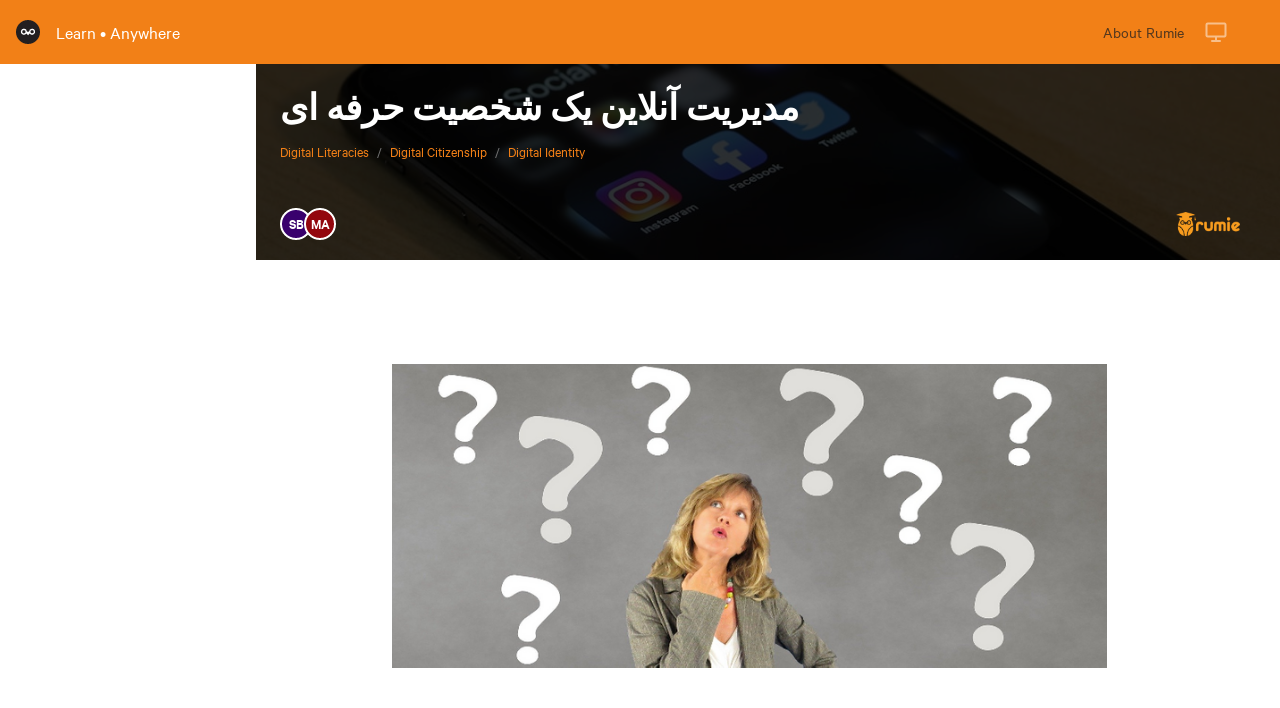

--- FILE ---
content_type: text/html;charset=utf-8
request_url: https://learn.rumie.org/jR/bytes/mdyryt-anlyn-ykh-shkh-syt-hrfh-y-2/
body_size: 48470
content:
<!DOCTYPE html><html  lang="en"><head><meta charset="utf-8">
<meta name="viewport" content="width=device-width, initial-scale=1">
<script type="importmap">{"imports":{"#entry":"/_nuxt/DfNImDL2.js"}}</script>
<title>مدیریت آنلاین یک شخصیت حرفه ای</title>
<style>/*! tailwindcss v3.4.3 | MIT License | https://tailwindcss.com*/*,:after,:before{border:0 solid #e5e7eb;box-sizing:border-box}:after,:before{--tw-content:""}:host,html{line-height:1.5;-webkit-text-size-adjust:100%;font-family:ui-sans-serif,system-ui,sans-serif,Apple Color Emoji,Segoe UI Emoji,Segoe UI Symbol,Noto Color Emoji;font-feature-settings:normal;font-variation-settings:normal;tab-size:4;-webkit-tap-highlight-color:transparent}body{line-height:inherit;margin:0}hr{border-top-width:1px;color:inherit;height:0}abbr:where([title]){-webkit-text-decoration:underline dotted;text-decoration:underline dotted}h1,h2,h3,h4,h5,h6{font-size:inherit;font-weight:inherit}a{color:inherit;text-decoration:inherit}b,strong{font-weight:bolder}code,kbd,pre,samp{font-family:ui-monospace,SFMono-Regular,Menlo,Monaco,Consolas,Liberation Mono,Courier New,monospace;font-feature-settings:normal;font-size:1em;font-variation-settings:normal}small{font-size:80%}sub,sup{font-size:75%;line-height:0;position:relative;vertical-align:initial}sub{bottom:-.25em}sup{top:-.5em}table{border-collapse:collapse;border-color:inherit;text-indent:0}button,input,optgroup,select,textarea{color:inherit;font-family:inherit;font-feature-settings:inherit;font-size:100%;font-variation-settings:inherit;font-weight:inherit;letter-spacing:inherit;line-height:inherit;margin:0;padding:0}button,select{text-transform:none}button,input:where([type=button]),input:where([type=reset]),input:where([type=submit]){-webkit-appearance:button;background-color:initial;background-image:none}:-moz-focusring{outline:auto}:-moz-ui-invalid{box-shadow:none}progress{vertical-align:initial}::-webkit-inner-spin-button,::-webkit-outer-spin-button{height:auto}[type=search]{-webkit-appearance:textfield;outline-offset:-2px}::-webkit-search-decoration{-webkit-appearance:none}::-webkit-file-upload-button{-webkit-appearance:button;font:inherit}summary{display:list-item}blockquote,dd,dl,figure,h1,h2,h3,h4,h5,h6,hr,p,pre{margin:0}fieldset{margin:0}fieldset,legend{padding:0}menu,ol,ul{list-style:none;margin:0;padding:0}dialog{padding:0}textarea{resize:vertical}input::placeholder,textarea::placeholder{color:#9ca3af;opacity:1}[role=button],button{cursor:pointer}:disabled{cursor:default}audio,canvas,embed,iframe,img,object,svg,video{display:block;vertical-align:middle}img,video{height:auto;max-width:100%}[hidden]{display:none}*,::backdrop,:after,:before{--tw-border-spacing-x:0;--tw-border-spacing-y:0;--tw-translate-x:0;--tw-translate-y:0;--tw-rotate:0;--tw-skew-x:0;--tw-skew-y:0;--tw-scale-x:1;--tw-scale-y:1;--tw-pan-x: ;--tw-pan-y: ;--tw-pinch-zoom: ;--tw-scroll-snap-strictness:proximity;--tw-gradient-from-position: ;--tw-gradient-via-position: ;--tw-gradient-to-position: ;--tw-ordinal: ;--tw-slashed-zero: ;--tw-numeric-figure: ;--tw-numeric-spacing: ;--tw-numeric-fraction: ;--tw-ring-inset: ;--tw-ring-offset-width:0px;--tw-ring-offset-color:#fff;--tw-ring-color:#3b82f680;--tw-ring-offset-shadow:0 0 #0000;--tw-ring-shadow:0 0 #0000;--tw-shadow:0 0 #0000;--tw-shadow-colored:0 0 #0000;--tw-blur: ;--tw-brightness: ;--tw-contrast: ;--tw-grayscale: ;--tw-hue-rotate: ;--tw-invert: ;--tw-saturate: ;--tw-sepia: ;--tw-drop-shadow: ;--tw-backdrop-blur: ;--tw-backdrop-brightness: ;--tw-backdrop-contrast: ;--tw-backdrop-grayscale: ;--tw-backdrop-hue-rotate: ;--tw-backdrop-invert: ;--tw-backdrop-opacity: ;--tw-backdrop-saturate: ;--tw-backdrop-sepia: ;--tw-contain-size: ;--tw-contain-layout: ;--tw-contain-paint: ;--tw-contain-style: }.container{width:100%}@media (min-width:370px){.container{max-width:370px}}@media (min-width:640px){.container{max-width:640px}}@media (min-width:768px){.container{max-width:768px}}@media (min-width:1024px){.container{max-width:1024px}}@media (min-width:1280px){.container{max-width:1280px}}.pointer-events-none{pointer-events:none}.pointer-events-auto{pointer-events:auto}.visible{visibility:visible}.invisible{visibility:hidden}.\!collapse{visibility:collapse!important}.collapse{visibility:collapse}.static{position:static}.fixed{position:fixed}.absolute{position:absolute}.relative{position:relative}.inset-0{inset:0}.inset-x-0{left:0;right:0}.inset-y-1\/4{bottom:25%;top:25%}.-bottom-1{bottom:-.25rem}.-left-4{left:-1rem}.-left-5{left:-1.25rem}.-right-2{right:-.5rem}.-right-4{right:-1rem}.bottom-0{bottom:0}.bottom-28{bottom:7rem}.bottom-3{bottom:.75rem}.bottom-32{bottom:8rem}.bottom-36{bottom:9rem}.bottom-5{bottom:1.25rem}.bottom-6{bottom:1.5rem}.bottom-7{bottom:1.75rem}.bottom-8{bottom:2rem}.left-0{left:0}.left-0\.5{left:.125rem}.left-2{left:.5rem}.left-3{left:.75rem}.left-4{left:1rem}.left-5{left:1.25rem}.left-7{left:1.75rem}.left-72{left:18rem}.left-8{left:2rem}.right-0{right:0}.right-0\.5{right:.125rem}.right-10{right:2.5rem}.right-2{right:.5rem}.right-3{right:.75rem}.right-4{right:1rem}.right-5{right:1.25rem}.right-7{right:1.75rem}.right-72{right:18rem}.right-8{right:2rem}.top-0{top:0}.top-10{top:2.5rem}.top-11{top:2.75rem}.top-12{top:3rem}.top-14{top:3.5rem}.top-16{top:4rem}.top-2{top:.5rem}.top-20{top:5rem}.top-4{top:1rem}.top-6{top:1.5rem}.top-7{top:1.75rem}.top-8{top:2rem}.top-9{top:2.25rem}.z-0{z-index:0}.z-10{z-index:10}.z-100{z-index:100}.z-40{z-index:40}.z-50{z-index:50}.order-first{order:-9999}.m-1{margin:.25rem}.m-10{margin:2.5rem}.m-2{margin:.5rem}.m-3{margin:.75rem}.m-auto{margin:auto}.-mx-2{margin-left:-.5rem;margin-right:-.5rem}.-my-6{margin-bottom:-1.5rem;margin-top:-1.5rem}.mx-2{margin-left:.5rem;margin-right:.5rem}.mx-4{margin-left:1rem;margin-right:1rem}.mx-6{margin-left:1.5rem;margin-right:1.5rem}.mx-8{margin-left:2rem;margin-right:2rem}.mx-auto{margin-left:auto;margin-right:auto}.my-0{margin-bottom:0;margin-top:0}.my-1{margin-bottom:.25rem;margin-top:.25rem}.my-3{margin-bottom:.75rem;margin-top:.75rem}.my-4{margin-bottom:1rem;margin-top:1rem}.my-8{margin-bottom:2rem;margin-top:2rem}.-mb-1{margin-bottom:-.25rem}.-ml-0{margin-left:0}.-ml-0\.5{margin-left:-.125rem}.-ml-1{margin-left:-.25rem}.-ml-1\.5{margin-left:-.375rem}.-ml-10{margin-left:-2.5rem}.-ml-14{margin-left:3.5rem}.-ml-2{margin-left:-.5rem}.-ml-20{margin-left:-5rem}.-ml-3{margin-left:-.75rem}.-ml-8{margin-left:-2rem}.-ml-9{margin-left:-2.25rem}.-ml-px{margin-left:-1px}.-mr-0{margin-right:0}.-mr-0\.5{margin-right:-.125rem}.-mr-1{margin-right:-.25rem}.-mr-1\.5{margin-right:-.375rem}.-mr-14{margin-right:3.5rem}.-mr-2{margin-right:-.5rem}.-mr-20{margin-right:-5rem}.-mr-8{margin-right:-2rem}.-mr-9{margin-right:-2.25rem}.-mt-0{margin-top:0}.-mt-0\.5{margin-top:-.125rem}.-mt-1{margin-top:-.25rem}.-mt-1\.5{margin-top:-.375rem}.-mt-14{margin-top:3.5rem}.-mt-16{margin-top:-4rem}.-mt-2{margin-top:-.5rem}.-mt-3{margin-top:-.75rem}.-mt-36{margin-top:-9rem}.-mt-6{margin-top:-1.5rem}.-mt-8{margin-top:-2rem}.mb-1{margin-bottom:.25rem}.mb-12{margin-bottom:3rem}.mb-16{margin-bottom:4rem}.mb-2{margin-bottom:.5rem}.mb-28{margin-bottom:7rem}.mb-3{margin-bottom:.75rem}.mb-4{margin-bottom:1rem}.mb-6{margin-bottom:1.5rem}.mb-7{margin-bottom:1.75rem}.mb-8{margin-bottom:2rem}.me-1{margin-inline-end:.25rem}.ml-0{margin-left:0}.ml-0\.5{margin-left:.125rem}.ml-1{margin-left:.25rem}.ml-10{margin-left:2.5rem}.ml-2{margin-left:.5rem}.ml-3{margin-left:.75rem}.ml-4{margin-left:1rem}.ml-5{margin-left:1.25rem}.ml-6{margin-left:1.5rem}.ml-8{margin-left:2rem}.ml-auto{margin-left:auto}.mr-0{margin-right:0}.mr-0\.5{margin-right:.125rem}.mr-1{margin-right:.25rem}.mr-10{margin-right:2.5rem}.mr-2{margin-right:.5rem}.mr-2\.5{margin-right:.625rem}.mr-4{margin-right:1rem}.mr-40{margin-right:10rem}.mr-5{margin-right:1.25rem}.mr-6{margin-right:1.5rem}.mr-8{margin-right:2rem}.mt-0{margin-top:0}.mt-0\.5{margin-top:.125rem}.mt-1{margin-top:.25rem}.mt-1\.5{margin-top:.375rem}.mt-12{margin-top:3rem}.mt-16{margin-top:4rem}.mt-2{margin-top:.5rem}.mt-3{margin-top:.75rem}.mt-4{margin-top:1rem}.mt-5{margin-top:1.25rem}.mt-6{margin-top:1.5rem}.mt-7{margin-top:1.75rem}.mt-8{margin-top:2rem}.mt-9{margin-top:2.25rem}.mt-auto{margin-top:auto}.mt-icon{margin-top:.125rem}.block{display:block}.inline-block{display:inline-block}.inline{display:inline}.flex{display:flex}.inline-flex{display:inline-flex}.contents{display:contents}.hidden{display:none}.h-0{height:0}.h-1{height:.25rem}.h-1\.5{height:.375rem}.h-12{height:3rem}.h-16{height:4rem}.h-2{height:.5rem}.h-24{height:6rem}.h-3{height:.75rem}.h-32{height:8rem}.h-4{height:1rem}.h-40{height:10rem}.h-48{height:12rem}.h-5{height:1.25rem}.h-56{height:14rem}.h-6{height:1.5rem}.h-64{height:16rem}.h-7{height:1.75rem}.h-72{height:18rem}.h-8{height:2rem}.h-80{height:20rem}.h-9{height:2.25rem}.h-auto{height:auto}.h-full{height:100%}.max-h-128{max-height:32em}.max-h-doc{max-height:calc(100vh - 4rem)}.min-h-screen{min-height:100vh}.w-0{width:0}.w-1{width:.25rem}.w-1\.5{width:.375rem}.w-1\/2{width:50%}.w-1\/3{width:33.333333%}.w-11{width:2.75rem}.w-12{width:3rem}.w-128{width:32rem}.w-14{width:3.5rem}.w-16{width:4rem}.w-2{width:.5rem}.w-24{width:6rem}.w-3{width:.75rem}.w-32{width:8rem}.w-4{width:1rem}.w-40{width:10rem}.w-44{width:11rem}.w-48{width:12rem}.w-5{width:1.25rem}.w-56{width:14rem}.w-6{width:1.5rem}.w-64{width:16rem}.w-7{width:1.75rem}.w-72{width:18rem}.w-8{width:2rem}.w-80{width:20rem}.w-9{width:2.25rem}.w-auto{width:auto}.w-full{width:100%}.min-w-0{min-width:0}.min-w-32{min-width:8rem}.max-w-2xl{max-width:42rem}.max-w-3xl{max-width:48rem}.max-w-lg{max-width:32rem}.max-w-md{max-width:28rem}.max-w-none{max-width:none}.max-w-screen-lg{max-width:1024px}.max-w-screen-md{max-width:768px}.max-w-xs{max-width:20rem}.flex-1{flex:1 1 0%}.flex-none{flex:none}.flex-shrink-0{flex-shrink:0}.shrink{flex-shrink:1}.-translate-x-1{--tw-translate-x:-.25rem}.-translate-x-1,.-translate-x-20{transform:translate(var(--tw-translate-x),var(--tw-translate-y)) rotate(var(--tw-rotate)) skew(var(--tw-skew-x)) skewY(var(--tw-skew-y)) scaleX(var(--tw-scale-x)) scaleY(var(--tw-scale-y))}.-translate-x-20{--tw-translate-x:-5rem}.-translate-x-5{--tw-translate-x:-1.25rem}.-translate-x-5,.-translate-x-6{transform:translate(var(--tw-translate-x),var(--tw-translate-y)) rotate(var(--tw-rotate)) skew(var(--tw-skew-x)) skewY(var(--tw-skew-y)) scaleX(var(--tw-scale-x)) scaleY(var(--tw-scale-y))}.-translate-x-6{--tw-translate-x:-1.5rem}.-translate-x-full{--tw-translate-x:-100%}.-translate-x-full,.translate-x-0{transform:translate(var(--tw-translate-x),var(--tw-translate-y)) rotate(var(--tw-rotate)) skew(var(--tw-skew-x)) skewY(var(--tw-skew-y)) scaleX(var(--tw-scale-x)) scaleY(var(--tw-scale-y))}.translate-x-0{--tw-translate-x:0px}.translate-x-20{--tw-translate-x:5rem}.translate-x-20,.translate-x-3{transform:translate(var(--tw-translate-x),var(--tw-translate-y)) rotate(var(--tw-rotate)) skew(var(--tw-skew-x)) skewY(var(--tw-skew-y)) scaleX(var(--tw-scale-x)) scaleY(var(--tw-scale-y))}.translate-x-3{--tw-translate-x:.75rem}.translate-x-5{--tw-translate-x:1.25rem}.translate-x-5,.translate-x-6{transform:translate(var(--tw-translate-x),var(--tw-translate-y)) rotate(var(--tw-rotate)) skew(var(--tw-skew-x)) skewY(var(--tw-skew-y)) scaleX(var(--tw-scale-x)) scaleY(var(--tw-scale-y))}.translate-x-6{--tw-translate-x:1.5rem}.translate-y-0{--tw-translate-y:0px}.translate-y-0,.translate-y-0\.5{transform:translate(var(--tw-translate-x),var(--tw-translate-y)) rotate(var(--tw-rotate)) skew(var(--tw-skew-x)) skewY(var(--tw-skew-y)) scaleX(var(--tw-scale-x)) scaleY(var(--tw-scale-y))}.translate-y-0\.5{--tw-translate-y:.125rem}.translate-y-1{--tw-translate-y:.25rem}.translate-y-1,.translate-y-14{transform:translate(var(--tw-translate-x),var(--tw-translate-y)) rotate(var(--tw-rotate)) skew(var(--tw-skew-x)) skewY(var(--tw-skew-y)) scaleX(var(--tw-scale-x)) scaleY(var(--tw-scale-y))}.translate-y-14{--tw-translate-y:3.5rem}.translate-y-2{--tw-translate-y:.5rem}.translate-y-2,.translate-y-3{transform:translate(var(--tw-translate-x),var(--tw-translate-y)) rotate(var(--tw-rotate)) skew(var(--tw-skew-x)) skewY(var(--tw-skew-y)) scaleX(var(--tw-scale-x)) scaleY(var(--tw-scale-y))}.translate-y-3{--tw-translate-y:.75rem}.translate-y-4{--tw-translate-y:1rem}.translate-y-4,.translate-y-full{transform:translate(var(--tw-translate-x),var(--tw-translate-y)) rotate(var(--tw-rotate)) skew(var(--tw-skew-x)) skewY(var(--tw-skew-y)) scaleX(var(--tw-scale-x)) scaleY(var(--tw-scale-y))}.translate-y-full{--tw-translate-y:100%}.-rotate-12{--tw-rotate:-12deg}.-rotate-12,.-rotate-45{transform:translate(var(--tw-translate-x),var(--tw-translate-y)) rotate(var(--tw-rotate)) skew(var(--tw-skew-x)) skewY(var(--tw-skew-y)) scaleX(var(--tw-scale-x)) scaleY(var(--tw-scale-y))}.-rotate-45{--tw-rotate:-45deg}.-rotate-90{--tw-rotate:-90deg}.-rotate-90,.rotate-12{transform:translate(var(--tw-translate-x),var(--tw-translate-y)) rotate(var(--tw-rotate)) skew(var(--tw-skew-x)) skewY(var(--tw-skew-y)) scaleX(var(--tw-scale-x)) scaleY(var(--tw-scale-y))}.rotate-12{--tw-rotate:12deg}.rotate-180{--tw-rotate:180deg}.rotate-180,.rotate-45{transform:translate(var(--tw-translate-x),var(--tw-translate-y)) rotate(var(--tw-rotate)) skew(var(--tw-skew-x)) skewY(var(--tw-skew-y)) scaleX(var(--tw-scale-x)) scaleY(var(--tw-scale-y))}.rotate-45{--tw-rotate:45deg}.rotate-90{--tw-rotate:90deg}.-scale-1,.rotate-90{transform:translate(var(--tw-translate-x),var(--tw-translate-y)) rotate(var(--tw-rotate)) skew(var(--tw-skew-x)) skewY(var(--tw-skew-y)) scaleX(var(--tw-scale-x)) scaleY(var(--tw-scale-y))}.-scale-1{--tw-scale-x:-1;--tw-scale-y:-1}.scale-100{--tw-scale-x:1;--tw-scale-y:1}.scale-100,.scale-125{transform:translate(var(--tw-translate-x),var(--tw-translate-y)) rotate(var(--tw-rotate)) skew(var(--tw-skew-x)) skewY(var(--tw-skew-y)) scaleX(var(--tw-scale-x)) scaleY(var(--tw-scale-y))}.scale-125{--tw-scale-x:1.25;--tw-scale-y:1.25}.scale-150{--tw-scale-x:1.5;--tw-scale-y:1.5}.scale-150,.scale-300{transform:translate(var(--tw-translate-x),var(--tw-translate-y)) rotate(var(--tw-rotate)) skew(var(--tw-skew-x)) skewY(var(--tw-skew-y)) scaleX(var(--tw-scale-x)) scaleY(var(--tw-scale-y))}.scale-300{--tw-scale-x:3;--tw-scale-y:3}.scale-50{--tw-scale-x:.5;--tw-scale-y:.5}.scale-50,.scale-75{transform:translate(var(--tw-translate-x),var(--tw-translate-y)) rotate(var(--tw-rotate)) skew(var(--tw-skew-x)) skewY(var(--tw-skew-y)) scaleX(var(--tw-scale-x)) scaleY(var(--tw-scale-y))}.scale-75{--tw-scale-x:.75;--tw-scale-y:.75}.scale-90{--tw-scale-x:.9;--tw-scale-y:.9}.scale-90,.scale-95{transform:translate(var(--tw-translate-x),var(--tw-translate-y)) rotate(var(--tw-rotate)) skew(var(--tw-skew-x)) skewY(var(--tw-skew-y)) scaleX(var(--tw-scale-x)) scaleY(var(--tw-scale-y))}.scale-95{--tw-scale-x:.95;--tw-scale-y:.95}.-scale-x-1{--tw-scale-x:-1}.-scale-x-1,.-scale-x-50{transform:translate(var(--tw-translate-x),var(--tw-translate-y)) rotate(var(--tw-rotate)) skew(var(--tw-skew-x)) skewY(var(--tw-skew-y)) scaleX(var(--tw-scale-x)) scaleY(var(--tw-scale-y))}.-scale-x-50{--tw-scale-x:-.5}.scale-y-50{--tw-scale-y:.5}.scale-y-50,.transform{transform:translate(var(--tw-translate-x),var(--tw-translate-y)) rotate(var(--tw-rotate)) skew(var(--tw-skew-x)) skewY(var(--tw-skew-y)) scaleX(var(--tw-scale-x)) scaleY(var(--tw-scale-y))}@keyframes bounce{0%,to{animation-timing-function:cubic-bezier(.8,0,1,1);transform:translateY(-25%)}50%{animation-timing-function:cubic-bezier(0,0,.2,1);transform:none}}.animate-bounce{animation:bounce 1s infinite}@keyframes lightBounce{0%,to{transform:translateY(-17%) rotate(3deg)}50%{transform:rotate(-3deg)}75%{transform:translateY(0)}}.animate-lightBounce{animation:lightBounce 2s ease-in-out infinite}@keyframes pointsFade{50%{opacity:1;transform:translateY(-10%)}to{opacity:0;transform:translateY(-90%)}}.animate-pointsFade{animation:pointsFade 2s ease-out}@keyframes pulse{50%{opacity:.5}}.animate-pulse{animation:pulse 2s cubic-bezier(.4,0,.6,1) infinite}@keyframes toPurple{0%{background-color:var(--color-discord)}50%{background-color:var(--color-bg-primary)}to{background-color:var(--color-discord)}}.animate-toPurple{animation:toPurple 5s ease-in-out infinite}.cursor-default{cursor:default}.cursor-pointer{cursor:pointer}.resize{resize:both}.list-disc{list-style-type:disc}.flex-row{flex-direction:row}.flex-col{flex-direction:column}.flex-col-reverse{flex-direction:column-reverse}.flex-wrap{flex-wrap:wrap}.items-start{align-items:flex-start}.items-end{align-items:flex-end}.items-center{align-items:center}.justify-start{justify-content:flex-start}.justify-end{justify-content:flex-end}.justify-center{justify-content:center}.justify-between{justify-content:space-between}.gap-4{gap:1rem}.self-start{align-self:flex-start}.self-end{align-self:flex-end}.self-center{align-self:center}.justify-self-center{justify-self:center}.overflow-hidden{overflow:hidden}.overflow-scroll{overflow:scroll}.overflow-x-auto{overflow-x:auto}.overflow-y-auto{overflow-y:auto}.overflow-x-hidden{overflow-x:hidden}.overflow-y-hidden{overflow-y:hidden}.overflow-x-visible{overflow-x:visible}.overflow-x-scroll{overflow-x:scroll}.truncate{overflow:hidden;white-space:nowrap}.overflow-ellipsis,.truncate{text-overflow:ellipsis}.break-words{overflow-wrap:break-word}.rounded{border-radius:.25rem}.rounded-full{border-radius:9999px}.rounded-lg{border-radius:.5rem}.rounded-md{border-radius:.375rem}.rounded-sm{border-radius:.125rem}.rounded-xl{border-radius:8rem}.rounded-b-lg{border-bottom-left-radius:.5rem;border-bottom-right-radius:.5rem}.rounded-b-none{border-bottom-left-radius:0;border-bottom-right-radius:0}.rounded-l-md{border-bottom-left-radius:.375rem;border-top-left-radius:.375rem}.rounded-r-lg{border-bottom-right-radius:.5rem;border-top-right-radius:.5rem}.rounded-r-md{border-bottom-right-radius:.375rem;border-top-right-radius:.375rem}.rounded-t-lg{border-top-left-radius:.5rem;border-top-right-radius:.5rem}.rounded-t-none{border-top-left-radius:0;border-top-right-radius:0}.border{border-width:1px}.border-2{border-width:2px}.border-b{border-bottom-width:1px}.border-l{border-left-width:1px}.border-l-0{border-left-width:0}.border-l-2{border-left-width:2px}.border-l-4{border-left-width:4px}.border-r-2{border-right-width:2px}.border-r-4{border-right-width:4px}.border-t{border-top-width:1px}.border-t-4{border-top-width:4px}.border-none{border-style:none}.border-default{border-color:var(--color-bg-default)}.border-gray-500{--tw-border-opacity:1;border-color:rgb(107 114 128/var(--tw-border-opacity))}.border-green-500{--tw-border-opacity:1;border-color:rgb(34 197 94/var(--tw-border-opacity))}.border-highlight{border-color:var(--color-border-highlight)}.border-info{border-color:var(--color-border-info)}.border-inverse{border-color:var(--color-bg-border)}.border-laundryCafeBlack{border-color:var(--color-laundry-cafe-black)}.border-primary{border-color:var(--color-bg-primary)}.border-secondary{border-color:var(--color-bg-secondary)}.border-transparent{border-color:#0000}.bg-background{background-color:var(--color-bg-background)}.bg-blue-500{--tw-bg-opacity:1;background-color:rgb(59 130 246/var(--tw-bg-opacity))}.bg-border{background-color:var(--color-bg-border)}.bg-default{background-color:var(--color-bg-default)}.bg-discord{background-color:var(--color-discord)}.bg-discordLight{background-color:var(--color-discord-light)}.bg-gray-100{--tw-bg-opacity:1;background-color:rgb(243 244 246/var(--tw-bg-opacity))}.bg-gray-200{--tw-bg-opacity:1;background-color:rgb(229 231 235/var(--tw-bg-opacity))}.bg-gray-700{--tw-bg-opacity:1;background-color:rgb(55 65 81/var(--tw-bg-opacity))}.bg-green-400{--tw-bg-opacity:1;background-color:rgb(74 222 128/var(--tw-bg-opacity))}.bg-green-500{--tw-bg-opacity:1;background-color:rgb(34 197 94/var(--tw-bg-opacity))}.bg-info{background-color:var(--color-bg-info)}.bg-inverse{background-color:var(--color-bg-inverse)}.bg-laundryCafeBlack{background-color:var(--color-laundry-cafe-black)}.bg-primary{background-color:var(--color-bg-primary)}.bg-primary-hover{background-color:var(--color-bg-primary-hover)}.bg-red-500{--tw-bg-opacity:1;background-color:rgb(239 68 68/var(--tw-bg-opacity))}.bg-red-600{--tw-bg-opacity:1;background-color:rgb(220 38 38/var(--tw-bg-opacity))}.bg-reddit{background-color:var(--color-reddit)}.bg-secondary{background-color:var(--color-bg-secondary)}.bg-secondary-hover{background-color:var(--color-bg-secondary-hover)}.bg-white{--tw-bg-opacity:1;background-color:rgb(255 255 255/var(--tw-bg-opacity))}.bg-opacity-50{--tw-bg-opacity:.5}.bg-gradient-to-r{background-image:linear-gradient(to right,var(--tw-gradient-stops))}.from-green-300{--tw-gradient-from:#86efac var(--tw-gradient-from-position);--tw-gradient-to:#86efac00 var(--tw-gradient-to-position);--tw-gradient-stops:var(--tw-gradient-from),var(--tw-gradient-to)}.from-green-500{--tw-gradient-from:#22c55e var(--tw-gradient-from-position);--tw-gradient-to:#22c55e00 var(--tw-gradient-to-position);--tw-gradient-stops:var(--tw-gradient-from),var(--tw-gradient-to)}.from-orange-300{--tw-gradient-from:#fdba74 var(--tw-gradient-from-position);--tw-gradient-to:#fdba7400 var(--tw-gradient-to-position);--tw-gradient-stops:var(--tw-gradient-from),var(--tw-gradient-to)}.via-green-400{--tw-gradient-to:#4ade8000 var(--tw-gradient-to-position);--tw-gradient-stops:var(--tw-gradient-from),#4ade80 var(--tw-gradient-via-position),var(--tw-gradient-to)}.via-green-700{--tw-gradient-to:#15803d00 var(--tw-gradient-to-position);--tw-gradient-stops:var(--tw-gradient-from),#15803d var(--tw-gradient-via-position),var(--tw-gradient-to)}.via-orange-400{--tw-gradient-to:#fb923c00 var(--tw-gradient-to-position);--tw-gradient-stops:var(--tw-gradient-from),#fb923c var(--tw-gradient-via-position),var(--tw-gradient-to)}.to-green-300{--tw-gradient-to:#86efac var(--tw-gradient-to-position)}.to-green-500{--tw-gradient-to:#22c55e var(--tw-gradient-to-position)}.to-orange-300{--tw-gradient-to:#fdba74 var(--tw-gradient-to-position)}.bg-cover{background-size:cover}.bg-center{background-position:50%}.fill-current{fill:currentColor}.fill-orange-400{fill:#fb923c}.stroke-current{stroke:currentColor}.stroke-2{stroke-width:2}.object-cover{object-fit:cover}.object-center{object-position:center}.p-0{padding:0}.p-0\.5{padding:.125rem}.p-1{padding:.25rem}.p-12{padding:3rem}.p-16{padding:4rem}.p-2{padding:.5rem}.p-3{padding:.75rem}.p-4{padding:1rem}.p-5{padding:1.25rem}.p-6{padding:1.5rem}.p-icon{padding:.625rem}.px-0{padding-left:0;padding-right:0}.px-1{padding-left:.25rem;padding-right:.25rem}.px-10{padding-left:2.5rem;padding-right:2.5rem}.px-12{padding-left:3rem;padding-right:3rem}.px-16{padding-left:4rem;padding-right:4rem}.px-2{padding-left:.5rem;padding-right:.5rem}.px-20{padding-left:5rem;padding-right:5rem}.px-24{padding-left:6rem;padding-right:6rem}.px-3{padding-left:.75rem;padding-right:.75rem}.px-4{padding-left:1rem;padding-right:1rem}.px-5{padding-left:1.25rem;padding-right:1.25rem}.px-6{padding-left:1.5rem;padding-right:1.5rem}.px-7{padding-left:1.75rem;padding-right:1.75rem}.px-8{padding-left:2rem;padding-right:2rem}.px-9{padding-left:2.25rem;padding-right:2.25rem}.py-0{padding-bottom:0;padding-top:0}.py-0\.5{padding-bottom:.125rem;padding-top:.125rem}.py-1{padding-bottom:.25rem;padding-top:.25rem}.py-12{padding-bottom:3rem;padding-top:3rem}.py-16{padding-bottom:4rem;padding-top:4rem}.py-2{padding-bottom:.5rem;padding-top:.5rem}.py-3{padding-bottom:.75rem;padding-top:.75rem}.py-4{padding-bottom:1rem;padding-top:1rem}.py-5{padding-bottom:1.25rem;padding-top:1.25rem}.py-6{padding-bottom:1.5rem;padding-top:1.5rem}.py-8{padding-bottom:2rem;padding-top:2rem}.pb-0{padding-bottom:0}.pb-0\.5{padding-bottom:.125rem}.pb-1{padding-bottom:.25rem}.pb-10{padding-bottom:2.5rem}.pb-2{padding-bottom:.5rem}.pb-20{padding-bottom:5rem}.pb-3{padding-bottom:.75rem}.pb-4{padding-bottom:1rem}.pb-5{padding-bottom:1.25rem}.pb-6{padding-bottom:1.5rem}.pb-8{padding-bottom:2rem}.pl-0{padding-left:0}.pl-1{padding-left:.25rem}.pl-12{padding-left:3rem}.pl-2{padding-left:.5rem}.pl-24{padding-left:6rem}.pl-3{padding-left:.75rem}.pl-4{padding-left:1rem}.pl-6{padding-left:1.5rem}.pl-8{padding-left:2rem}.pr-0{padding-right:0}.pr-1{padding-right:.25rem}.pr-12{padding-right:3rem}.pr-2{padding-right:.5rem}.pr-2\.5{padding-right:.625rem}.pr-24{padding-right:6rem}.pr-3{padding-right:.75rem}.pr-4{padding-right:1rem}.pr-6{padding-right:1.5rem}.pr-8{padding-right:2rem}.pt-0{padding-top:0}.pt-0\.5{padding-top:.125rem}.pt-1{padding-top:.25rem}.pt-12{padding-top:3rem}.pt-16{padding-top:4rem}.pt-2{padding-top:.5rem}.pt-3{padding-top:.75rem}.pt-4{padding-top:1rem}.pt-5{padding-top:1.25rem}.pt-6{padding-top:1.5rem}.pt-8{padding-top:2rem}.text-left{text-align:left}.text-center{text-align:center}.text-right{text-align:right}.align-bottom{vertical-align:bottom}.text-2xl{font-size:1.5rem;line-height:2rem}.text-4xl{font-size:2.25rem;line-height:2.5rem}.text-base{font-size:1rem;line-height:1.5rem}.text-lg{font-size:1.125rem;line-height:1.75rem}.text-sm{font-size:.875rem;line-height:1.25rem}.text-xl{font-size:1.25rem;line-height:1.75rem}.text-xs{font-size:.75rem;line-height:1rem}.font-bold{font-weight:700}.font-medium{font-weight:500}.font-normal{font-weight:400}.font-semibold{font-weight:600}.font-thin{font-weight:100}.uppercase{text-transform:uppercase}.capitalize{text-transform:capitalize}.italic{font-style:italic}.leading-5{line-height:1.25rem}.leading-6{line-height:1.5rem}.leading-none{line-height:1}.leading-tight{line-height:1.25}.text-black{--tw-text-opacity:1;color:rgb(0 0 0/var(--tw-text-opacity))}.text-blue-500{--tw-text-opacity:1;color:rgb(59 130 246/var(--tw-text-opacity))}.text-button{color:var(--color-text-button)}.text-default{color:var(--color-text-default)}.text-default-soft{color:var(--color-text-default-soft)}.text-discord{color:var(--color-discord)}.text-discordLight{color:var(--color-discord-light)}.text-gray-400{--tw-text-opacity:1;color:rgb(156 163 175/var(--tw-text-opacity))}.text-gray-700{--tw-text-opacity:1;color:rgb(55 65 81/var(--tw-text-opacity))}.text-gray-800{--tw-text-opacity:1;color:rgb(31 41 55/var(--tw-text-opacity))}.text-green-300{--tw-text-opacity:1;color:rgb(134 239 172/var(--tw-text-opacity))}.text-green-400{--tw-text-opacity:1;color:rgb(74 222 128/var(--tw-text-opacity))}.text-green-500{--tw-text-opacity:1;color:rgb(34 197 94/var(--tw-text-opacity))}.text-inverse{color:var(--color-text-inverse)}.text-laundryCafeBlack{color:var(--color-laundry-cafe-black)}.text-orange-400{--tw-text-opacity:1;color:rgb(251 146 60/var(--tw-text-opacity))}.text-orange-500{--tw-text-opacity:1;color:rgb(249 115 22/var(--tw-text-opacity))}.text-pdfBlack{color:var(--color-pdf-black)}.text-primary{color:var(--color-text-primary)}.text-red-400{--tw-text-opacity:1;color:rgb(248 113 113/var(--tw-text-opacity))}.text-red-500{--tw-text-opacity:1;color:rgb(239 68 68/var(--tw-text-opacity))}.text-red-600{--tw-text-opacity:1;color:rgb(220 38 38/var(--tw-text-opacity))}.text-secondary{color:var(--color-text-secondary)}.text-white{--tw-text-opacity:1;color:rgb(255 255 255/var(--tw-text-opacity))}.text-yellow-400{--tw-text-opacity:1;color:rgb(250 204 21/var(--tw-text-opacity))}.underline{text-decoration-line:underline}.no-underline{text-decoration-line:none}.antialiased{-webkit-font-smoothing:antialiased;-moz-osx-font-smoothing:grayscale}.placeholder-default-soft::placeholder{color:var(--color-text-default-soft)}.placeholder-white::placeholder{--tw-placeholder-opacity:1;color:rgb(255 255 255/var(--tw-placeholder-opacity))}.placeholder-opacity-50::placeholder{--tw-placeholder-opacity:.5}.opacity-0{opacity:0}.opacity-100{opacity:1}.opacity-25{opacity:.25}.opacity-50{opacity:.5}.opacity-75{opacity:.75}.shadow{--tw-shadow:0 1px 3px 0 #0000001a,0 1px 2px -1px #0000001a;--tw-shadow-colored:0 1px 3px 0 var(--tw-shadow-color),0 1px 2px -1px var(--tw-shadow-color)}.shadow,.shadow-2xl{box-shadow:var(--tw-ring-offset-shadow,0 0 #0000),var(--tw-ring-shadow,0 0 #0000),var(--tw-shadow)}.shadow-2xl{--tw-shadow:0 25px 50px -12px #00000040;--tw-shadow-colored:0 25px 50px -12px var(--tw-shadow-color)}.shadow-lg{--tw-shadow:0 10px 15px -3px #0000001a,0 4px 6px -4px #0000001a;--tw-shadow-colored:0 10px 15px -3px var(--tw-shadow-color),0 4px 6px -4px var(--tw-shadow-color)}.shadow-lg,.shadow-md{box-shadow:var(--tw-ring-offset-shadow,0 0 #0000),var(--tw-ring-shadow,0 0 #0000),var(--tw-shadow)}.shadow-md{--tw-shadow:0 4px 6px -1px #0000001a,0 2px 4px -2px #0000001a;--tw-shadow-colored:0 4px 6px -1px var(--tw-shadow-color),0 2px 4px -2px var(--tw-shadow-color)}.shadow-sm{--tw-shadow:0 1px 2px 0 #0000000d;--tw-shadow-colored:0 1px 2px 0 var(--tw-shadow-color)}.shadow-sm,.shadow-xl{box-shadow:var(--tw-ring-offset-shadow,0 0 #0000),var(--tw-ring-shadow,0 0 #0000),var(--tw-shadow)}.shadow-xl{--tw-shadow:0 20px 25px -5px #0000001a,0 8px 10px -6px #0000001a;--tw-shadow-colored:0 20px 25px -5px var(--tw-shadow-color),0 8px 10px -6px var(--tw-shadow-color)}.outline{outline-style:solid}.blur{--tw-blur:blur(8px)}.blur,.drop-shadow{filter:var(--tw-blur) var(--tw-brightness) var(--tw-contrast) var(--tw-grayscale) var(--tw-hue-rotate) var(--tw-invert) var(--tw-saturate) var(--tw-sepia) var(--tw-drop-shadow)}.drop-shadow{--tw-drop-shadow:drop-shadow(0 1px 2px #0000001a) drop-shadow(0 1px 1px #0000000f)}.grayscale{--tw-grayscale:grayscale(100%)}.grayscale,.sepia{filter:var(--tw-blur) var(--tw-brightness) var(--tw-contrast) var(--tw-grayscale) var(--tw-hue-rotate) var(--tw-invert) var(--tw-saturate) var(--tw-sepia) var(--tw-drop-shadow)}.sepia{--tw-sepia:sepia(100%)}.filter{filter:var(--tw-blur) var(--tw-brightness) var(--tw-contrast) var(--tw-grayscale) var(--tw-hue-rotate) var(--tw-invert) var(--tw-saturate) var(--tw-sepia) var(--tw-drop-shadow)}.transition{transition-duration:.15s;transition-property:color,background-color,border-color,text-decoration-color,fill,stroke,opacity,box-shadow,transform,filter,backdrop-filter;transition-timing-function:cubic-bezier(.4,0,.2,1)}.transition-all{transition-duration:.15s;transition-property:all;transition-timing-function:cubic-bezier(.4,0,.2,1)}.transition-colors{transition-duration:.15s;transition-property:color,background-color,border-color,text-decoration-color,fill,stroke;transition-timing-function:cubic-bezier(.4,0,.2,1)}.transition-opacity{transition-duration:.15s;transition-property:opacity;transition-timing-function:cubic-bezier(.4,0,.2,1)}.duration-100{transition-duration:.1s}.duration-150{transition-duration:.15s}.duration-200{transition-duration:.2s}.duration-300{transition-duration:.3s}.duration-500{transition-duration:.5s}.duration-75{transition-duration:75ms}.ease-in{transition-timing-function:cubic-bezier(.4,0,1,1)}.ease-in-out{transition-timing-function:cubic-bezier(.4,0,.2,1)}.ease-linear{transition-timing-function:linear}.ease-out{transition-timing-function:cubic-bezier(0,0,.2,1)}.will-change-\[background-color\]{will-change:background-color}.first\:-mt-10:first-child{margin-top:-2.5rem}.hover\:scale-105:hover{--tw-scale-x:1.05;--tw-scale-y:1.05}.hover\:scale-105:hover,.hover\:scale-110:hover{transform:translate(var(--tw-translate-x),var(--tw-translate-y)) rotate(var(--tw-rotate)) skew(var(--tw-skew-x)) skewY(var(--tw-skew-y)) scaleX(var(--tw-scale-x)) scaleY(var(--tw-scale-y))}.hover\:scale-110:hover{--tw-scale-x:1.1;--tw-scale-y:1.1}.hover\:bg-blue-700:hover{--tw-bg-opacity:1;background-color:rgb(29 78 216/var(--tw-bg-opacity))}.hover\:bg-default:hover{background-color:var(--color-bg-default)}.hover\:bg-discordLight:hover{background-color:var(--color-discord-light)}.hover\:bg-info:hover{background-color:var(--color-bg-info)}.hover\:bg-inverse:hover{background-color:var(--color-bg-inverse)}.hover\:bg-laundryCafeBlack:hover{background-color:var(--color-laundry-cafe-black)}.hover\:bg-primary:hover{background-color:var(--color-bg-primary)}.hover\:bg-primary-hover:hover{background-color:var(--color-bg-primary-hover)}.hover\:bg-red-500:hover{--tw-bg-opacity:1;background-color:rgb(239 68 68/var(--tw-bg-opacity))}.hover\:bg-redditLight:hover{background-color:var(--color-reddit-light)}.hover\:bg-secondary:hover{background-color:var(--color-bg-secondary)}.hover\:bg-secondary-hover:hover{background-color:var(--color-bg-secondary-hover)}.hover\:fill-current:hover{fill:currentColor}.hover\:text-button:hover{color:var(--color-text-button)}.hover\:text-default:hover{color:var(--color-text-default)}.hover\:text-gray-500:hover{--tw-text-opacity:1;color:rgb(107 114 128/var(--tw-text-opacity))}.hover\:text-gray-900:hover{--tw-text-opacity:1;color:rgb(17 24 39/var(--tw-text-opacity))}.hover\:text-laundryCafeBlack:hover{color:var(--color-laundry-cafe-black)}.hover\:text-primary:hover{color:var(--color-text-primary)}.hover\:text-primary-hover:hover{color:var(--color-text-primary-hover)}.hover\:text-white:hover{--tw-text-opacity:1;color:rgb(255 255 255/var(--tw-text-opacity))}.hover\:underline:hover{text-decoration-line:underline}.hover\:opacity-100:hover{opacity:1}.hover\:opacity-50:hover{opacity:.5}.hover\:opacity-75:hover{opacity:.75}.hover\:shadow-lg:hover{--tw-shadow:0 10px 15px -3px #0000001a,0 4px 6px -4px #0000001a;--tw-shadow-colored:0 10px 15px -3px var(--tw-shadow-color),0 4px 6px -4px var(--tw-shadow-color);box-shadow:var(--tw-ring-offset-shadow,0 0 #0000),var(--tw-ring-shadow,0 0 #0000),var(--tw-shadow)}.focus\:z-10:focus{z-index:10}.focus\:border-blue-300:focus{--tw-border-opacity:1;border-color:rgb(147 197 253/var(--tw-border-opacity))}.focus\:border-red-700:focus{--tw-border-opacity:1;border-color:rgb(185 28 28/var(--tw-border-opacity))}.focus\:bg-secondary:focus{background-color:var(--color-bg-secondary)}.focus\:text-gray-500:focus{--tw-text-opacity:1;color:rgb(107 114 128/var(--tw-text-opacity))}.focus\:outline-none:focus{outline:2px solid #0000;outline-offset:2px}.active\:bg-gray-100:active{--tw-bg-opacity:1;background-color:rgb(243 244 246/var(--tw-bg-opacity))}.active\:bg-gray-50:active{--tw-bg-opacity:1;background-color:rgb(249 250 251/var(--tw-bg-opacity))}.active\:text-default-soft:active{color:var(--color-text-default-soft)}.active\:text-gray-700:active{--tw-text-opacity:1;color:rgb(55 65 81/var(--tw-text-opacity))}.active\:text-primary:active{color:var(--color-text-primary)}.group:hover .group-hover\:scale-105{--tw-scale-x:1.05;--tw-scale-y:1.05;transform:translate(var(--tw-translate-x),var(--tw-translate-y)) rotate(var(--tw-rotate)) skew(var(--tw-skew-x)) skewY(var(--tw-skew-y)) scaleX(var(--tw-scale-x)) scaleY(var(--tw-scale-y))}.group:hover .group-hover\:bg-primary{background-color:var(--color-bg-primary)}.group:hover .group-hover\:text-default{color:var(--color-text-default)}.group:hover .group-hover\:text-primary{color:var(--color-text-primary)}.group:hover .group-hover\:text-white{--tw-text-opacity:1;color:rgb(255 255 255/var(--tw-text-opacity))}@media (min-width:370px){.xs\:w-40{width:10rem}.xs\:w-80{width:20rem}.xs\:pb-0{padding-bottom:0}}@media (min-width:640px){.sm\:inset-0{inset:0}.sm\:mx-0{margin-left:0;margin-right:0}.sm\:mx-4{margin-left:1rem;margin-right:1rem}.sm\:my-8{margin-bottom:2rem;margin-top:2rem}.sm\:ml-3{margin-left:.75rem}.sm\:ml-4{margin-left:1rem}.sm\:mt-0{margin-top:0}.sm\:block{display:block}.sm\:inline-block{display:inline-block}.sm\:flex{display:flex}.sm\:h-10{height:2.5rem}.sm\:h-screen{height:100vh}.sm\:w-1\/4{width:25%}.sm\:w-10{width:2.5rem}.sm\:w-48{width:12rem}.sm\:w-auto{width:auto}.sm\:w-full{width:100%}.sm\:max-w-lg{max-width:32rem}.sm\:max-w-xl{max-width:36rem}.sm\:translate-x-0{--tw-translate-x:0px}.sm\:translate-x-0,.sm\:translate-x-2{transform:translate(var(--tw-translate-x),var(--tw-translate-y)) rotate(var(--tw-rotate)) skew(var(--tw-skew-x)) skewY(var(--tw-skew-y)) scaleX(var(--tw-scale-x)) scaleY(var(--tw-scale-y))}.sm\:translate-x-2{--tw-translate-x:.5rem}.sm\:translate-y-0{--tw-translate-y:0px}.sm\:translate-y-0,.sm\:translate-y-4{transform:translate(var(--tw-translate-x),var(--tw-translate-y)) rotate(var(--tw-rotate)) skew(var(--tw-skew-x)) skewY(var(--tw-skew-y)) scaleX(var(--tw-scale-x)) scaleY(var(--tw-scale-y))}.sm\:translate-y-4{--tw-translate-y:1rem}.sm\:scale-100{--tw-scale-x:1;--tw-scale-y:1}.sm\:scale-100,.sm\:scale-95{transform:translate(var(--tw-translate-x),var(--tw-translate-y)) rotate(var(--tw-rotate)) skew(var(--tw-skew-x)) skewY(var(--tw-skew-y)) scaleX(var(--tw-scale-x)) scaleY(var(--tw-scale-y))}.sm\:scale-95{--tw-scale-x:.95;--tw-scale-y:.95}.sm\:flex-row{flex-direction:row}.sm\:flex-row-reverse{flex-direction:row-reverse}.sm\:items-start{align-items:flex-start}.sm\:items-center{align-items:center}.sm\:justify-start{justify-content:flex-start}.sm\:justify-end{justify-content:flex-end}.sm\:justify-center{justify-content:center}.sm\:p-0{padding:0}.sm\:p-6{padding:1.5rem}.sm\:px-6{padding-left:1.5rem;padding-right:1.5rem}.sm\:pb-12{padding-bottom:3rem}.sm\:pb-4{padding-bottom:1rem}.sm\:pl-24{padding-left:6rem}.sm\:pr-24{padding-right:6rem}.sm\:pt-0{padding-top:0}.sm\:pt-12{padding-top:3rem}.sm\:text-left{text-align:left}.sm\:text-right{text-align:right}.sm\:align-middle{vertical-align:middle}.sm\:text-lg{font-size:1.125rem;line-height:1.75rem}.sm\:leading-5{line-height:1.25rem}}@media (min-width:768px){.md\:relative{position:relative}.md\:order-last{order:9999}.md\:-mt-2{margin-top:-.5rem}.md\:mb-5{margin-bottom:1.25rem}.md\:ml-64{margin-left:16rem}.md\:mr-72{margin-right:18rem}.md\:block{display:block}.md\:flex{display:flex}.md\:hidden{display:none}.md\:w-max{width:max-content}.md\:scale-100{--tw-scale-x:1;--tw-scale-y:1}.md\:scale-100,.md\:scale-90{transform:translate(var(--tw-translate-x),var(--tw-translate-y)) rotate(var(--tw-rotate)) skew(var(--tw-skew-x)) skewY(var(--tw-skew-y)) scaleX(var(--tw-scale-x)) scaleY(var(--tw-scale-y))}.md\:scale-90{--tw-scale-x:.9;--tw-scale-y:.9}.md\:flex-row{flex-direction:row}.md\:items-start{align-items:flex-start}.md\:py-1{padding-bottom:.25rem;padding-top:.25rem}.md\:pl-3{padding-left:.75rem}.md\:pr-3{padding-right:.75rem}.md\:pt-0{padding-top:0}.md\:pt-14{padding-top:3.5rem}.md\:pt-2{padding-top:.5rem}.md\:text-2xl{font-size:1.5rem;line-height:2rem}.md\:text-base{font-size:1rem;line-height:1.5rem}}@media (min-width:1024px){.lg\:sticky{position:sticky}.lg\:inset-y-1\/4{bottom:25%;top:25%}.lg\:bottom-10{bottom:2.5rem}.lg\:bottom-12{bottom:3rem}.lg\:bottom-7{bottom:1.75rem}.lg\:bottom-8{bottom:2rem}.lg\:left-0{left:0}.lg\:left-14{left:3.5rem}.lg\:right-0{right:0}.lg\:right-16{right:4rem}.lg\:right-20{right:5rem}.lg\:right-5{right:1.25rem}.lg\:right-auto{right:auto}.lg\:top-0{top:0}.lg\:order-last{order:9999}.lg\:-mx-2{margin-left:-.5rem;margin-right:-.5rem}.lg\:mx-2{margin-left:.5rem;margin-right:.5rem}.lg\:mx-auto{margin-left:auto;margin-right:auto}.lg\:my-0{margin-bottom:0;margin-top:0}.lg\:-ml-20{margin-left:-5rem}.lg\:-mr-20{margin-right:-5rem}.lg\:-mr-3{margin-right:-.75rem}.lg\:ml-12{margin-left:3rem}.lg\:ml-4{margin-left:1rem}.lg\:ml-5{margin-left:1.25rem}.lg\:mr-0{margin-right:0}.lg\:mr-2{margin-right:.5rem}.lg\:mr-4{margin-right:1rem}.lg\:mr-5{margin-right:1.25rem}.lg\:mt-0{margin-top:0}.lg\:mt-2{margin-top:.5rem}.lg\:mt-3{margin-top:.75rem}.lg\:mt-4{margin-top:1rem}.lg\:mt-6{margin-top:1.5rem}.lg\:block{display:block}.lg\:inline-block{display:inline-block}.lg\:flex{display:flex}.lg\:hidden{display:none}.lg\:h-10{height:2.5rem}.lg\:h-12{height:3rem}.lg\:h-2{height:.5rem}.lg\:h-32{height:8rem}.lg\:h-4{height:1rem}.lg\:h-40{height:10rem}.lg\:h-56{height:14rem}.lg\:h-6{height:1.5rem}.lg\:h-96{height:24rem}.lg\:w-1\/2{width:50%}.lg\:w-1\/3{width:33.333333%}.lg\:w-1\/4{width:25%}.lg\:w-1\/6{width:16.666667%}.lg\:w-10{width:2.5rem}.lg\:w-12{width:3rem}.lg\:w-128{width:32rem}.lg\:w-16{width:4rem}.lg\:w-2{width:.5rem}.lg\:w-2\/3{width:66.666667%}.lg\:w-3\/4{width:75%}.lg\:w-32{width:8rem}.lg\:w-4{width:1rem}.lg\:w-48{width:12rem}.lg\:w-6{width:1.5rem}.lg\:w-8{width:2rem}.lg\:w-96{width:24rem}.lg\:w-auto{width:auto}.lg\:w-full{width:100%}.lg\:max-w-3xl{max-width:48rem}.lg\:max-w-content{max-width:calc(100vw - 14rem)}.lg\:flex-none{flex:none}.lg\:-translate-x-28{--tw-translate-x:-7rem}.lg\:-translate-x-28,.lg\:translate-x-0{transform:translate(var(--tw-translate-x),var(--tw-translate-y)) rotate(var(--tw-rotate)) skew(var(--tw-skew-x)) skewY(var(--tw-skew-y)) scaleX(var(--tw-scale-x)) scaleY(var(--tw-scale-y))}.lg\:translate-x-0{--tw-translate-x:0px}.lg\:translate-x-36{--tw-translate-x:9rem}.lg\:translate-x-36,.lg\:translate-y-0{transform:translate(var(--tw-translate-x),var(--tw-translate-y)) rotate(var(--tw-rotate)) skew(var(--tw-skew-x)) skewY(var(--tw-skew-y)) scaleX(var(--tw-scale-x)) scaleY(var(--tw-scale-y))}.lg\:translate-y-0{--tw-translate-y:0px}.lg\:translate-y-3{--tw-translate-y:.75rem}.lg\:scale-100,.lg\:translate-y-3{transform:translate(var(--tw-translate-x),var(--tw-translate-y)) rotate(var(--tw-rotate)) skew(var(--tw-skew-x)) skewY(var(--tw-skew-y)) scaleX(var(--tw-scale-x)) scaleY(var(--tw-scale-y))}.lg\:scale-100{--tw-scale-x:1;--tw-scale-y:1}.lg\:scale-150{--tw-scale-x:1.5;--tw-scale-y:1.5}.lg\:scale-150,.lg\:transform{transform:translate(var(--tw-translate-x),var(--tw-translate-y)) rotate(var(--tw-rotate)) skew(var(--tw-skew-x)) skewY(var(--tw-skew-y)) scaleX(var(--tw-scale-x)) scaleY(var(--tw-scale-y))}@keyframes toPrimary{0%{background-color:var(--color-bg-primary)}50%{background-color:var(--color-discord)}to{background-color:var(--color-bg-primary)}}.lg\:animate-toPrimary{animation:toPrimary 5s ease-in-out infinite}.lg\:flex-row{flex-direction:row}.lg\:flex-col{flex-direction:column}.lg\:flex-wrap{flex-wrap:wrap}.lg\:items-center{align-items:center}.lg\:justify-start{justify-content:flex-start}.lg\:justify-between{justify-content:space-between}.lg\:overflow-x-visible{overflow-x:visible}.lg\:p-4{padding:1rem}.lg\:p-5{padding:1.25rem}.lg\:px-0{padding-left:0;padding-right:0}.lg\:px-10{padding-left:2.5rem;padding-right:2.5rem}.lg\:px-2{padding-left:.5rem;padding-right:.5rem}.lg\:px-20{padding-left:5rem;padding-right:5rem}.lg\:px-6{padding-left:1.5rem;padding-right:1.5rem}.lg\:px-8{padding-left:2rem;padding-right:2rem}.lg\:py-0{padding-bottom:0;padding-top:0}.lg\:py-0\.5{padding-bottom:.125rem;padding-top:.125rem}.lg\:py-12{padding-bottom:3rem;padding-top:3rem}.lg\:py-2{padding-bottom:.5rem;padding-top:.5rem}.lg\:py-3{padding-bottom:.75rem;padding-top:.75rem}.lg\:py-4{padding-bottom:1rem;padding-top:1rem}.lg\:py-6{padding-bottom:1.5rem;padding-top:1.5rem}.lg\:py-7{padding-bottom:1.75rem;padding-top:1.75rem}.lg\:py-8{padding-bottom:2rem;padding-top:2rem}.lg\:pb-0{padding-bottom:0}.lg\:pb-6{padding-bottom:1.5rem}.lg\:pl-0{padding-left:0}.lg\:pl-2{padding-left:.5rem}.lg\:pl-2\.5{padding-left:.625rem}.lg\:pl-8{padding-left:2rem}.lg\:pr-0{padding-right:0}.lg\:pr-2{padding-right:.5rem}.lg\:pr-4{padding-right:1rem}.lg\:pr-8{padding-right:2rem}.lg\:pt-0{padding-top:0}.lg\:pt-1{padding-top:.25rem}.lg\:pt-4{padding-top:1rem}.lg\:pt-8{padding-top:2rem}.lg\:text-left{text-align:left}.lg\:text-right{text-align:right}.lg\:text-3xl{font-size:1.875rem;line-height:2.25rem}.lg\:text-4xl{font-size:2.25rem;line-height:2.5rem}.lg\:text-base{font-size:1rem;line-height:1.5rem}.lg\:text-lg{font-size:1.125rem;line-height:1.75rem}.lg\:text-sm{font-size:.875rem;line-height:1.25rem}.lg\:text-xl{font-size:1.25rem;line-height:1.75rem}}</style>
<style>/*! normalize.css v8.0.1 | MIT License | github.com/necolas/normalize.css */html{line-height:1.15}body{margin:0}main{display:block}h1{font-size:2em;margin:.67em 0}hr{box-sizing:content-box;height:0;overflow:visible}pre{font-family:monospace,monospace;font-size:1em}a{background-color:transparent}abbr[title]{border-bottom:none;text-decoration:underline;-webkit-text-decoration:underline dotted;text-decoration:underline dotted}b,strong{font-weight:bolder}code,kbd,samp{font-family:monospace,monospace;font-size:1em}small{font-size:80%}sub,sup{font-size:75%;line-height:0;position:relative;vertical-align:baseline}sub{bottom:-.25em}sup{top:-.5em}img{border-style:none}button,input,optgroup,select,textarea{font-family:inherit;font-size:100%;line-height:1.15;margin:0}button,input{overflow:visible}button,select{text-transform:none}[type=button],[type=reset],[type=submit],button{-moz-appearance:button;appearance:button;-webkit-appearance:button}[type=button]::-moz-focus-inner,[type=reset]::-moz-focus-inner,[type=submit]::-moz-focus-inner,button::-moz-focus-inner{border-style:none;padding:0}[type=button]:-moz-focusring,[type=reset]:-moz-focusring,[type=submit]:-moz-focusring,button:-moz-focusring{outline:1px dotted ButtonText}fieldset{padding:.35em .75em .625em}legend{box-sizing:border-box;color:inherit;display:table;max-width:100%;padding:0;white-space:normal}progress{vertical-align:baseline}textarea{overflow:auto}[type=checkbox],[type=radio]{box-sizing:border-box;padding:0}[type=number]::-webkit-inner-spin-button,[type=number]::-webkit-outer-spin-button{height:auto}[type=search]{-moz-appearance:textfield;appearance:textfield;-webkit-appearance:textfield;outline-offset:-2px}[type=search]::-webkit-search-decoration{appearance:none;-webkit-appearance:none}::-webkit-file-upload-button{appearance:button;-webkit-appearance:button;font:inherit}details{display:block}summary{display:list-item}[hidden],template{display:none}blockquote,dd,dl,figure,h1,h2,h3,h4,h5,h6,hr,p,pre{margin:0}button{background-color:transparent;background-image:none}button:focus{outline:1px dotted;outline:5px auto -webkit-focus-ring-color}fieldset,ol,ul{margin:0;padding:0}ol,ul{list-style:none}html{font-family:system-ui,-apple-system,BlinkMacSystemFont,Segoe UI,Roboto,Helvetica Neue,Arial,Noto Sans,sans-serif,Apple Color Emoji,Segoe UI Emoji,Segoe UI Symbol,Noto Color Emoji;line-height:1.5}*,:after,:before{border:0 solid var(--color-bg-default)}hr{border-top-width:1px}img{border-style:solid}textarea{resize:vertical}input::-moz-placeholder,textarea::-moz-placeholder{color:#a0aec0}input::placeholder,textarea::placeholder{color:#a0aec0}[role=button],button{cursor:pointer}table{border-collapse:collapse}h1,h2,h3,h4,h5,h6{font-size:inherit;font-weight:inherit}a{color:inherit;text-decoration:inherit}button,input,optgroup,select,textarea{color:inherit;line-height:inherit;padding:0}code,kbd,pre,samp{font-family:Menlo,Monaco,Consolas,Liberation Mono,Courier New,monospace}audio,canvas,embed,iframe,img,object,svg,video{display:block;vertical-align:middle}img,video{height:auto;max-width:100%}.container{width:100%}@media (min-width:370px){.container{max-width:370px}}@media (min-width:640px){.container{max-width:640px}}@media (min-width:768px){.container{max-width:768px}}@media (min-width:1024px){.container{max-width:1024px}}@media (min-width:1280px){.container{max-width:1280px}}.form-input{-webkit-appearance:none;-moz-appearance:none;appearance:none;background-color:#fff;border-color:#e2e8f0;border-radius:.25rem;border-width:1px;font-size:1rem;line-height:1.5;padding:.5rem .75rem}.form-input::-moz-placeholder{color:#a0aec0;opacity:1}.form-input::placeholder{color:#a0aec0;opacity:1}.form-input:focus{border-color:#63b3ed;box-shadow:0 0 0 3px #4299e180;outline:none}.form-textarea{-webkit-appearance:none;-moz-appearance:none;appearance:none;background-color:#fff;border-color:#e2e8f0;border-radius:.25rem;border-width:1px;font-size:1rem;line-height:1.5;padding:.5rem .75rem}.form-textarea::-moz-placeholder{color:#a0aec0;opacity:1}.form-textarea::placeholder{color:#a0aec0;opacity:1}.form-textarea:focus{border-color:#63b3ed;box-shadow:0 0 0 3px #4299e180;outline:none}.form-multiselect{-webkit-appearance:none;-moz-appearance:none;appearance:none;background-color:#fff;border-color:#e2e8f0;border-radius:.25rem;border-width:1px;font-size:1rem;line-height:1.5;padding:.5rem .75rem}.form-multiselect:focus{border-color:#63b3ed;box-shadow:0 0 0 3px #4299e180;outline:none}.form-select{-webkit-appearance:none;-moz-appearance:none;appearance:none;background-color:var(--color-bg-background);background-image:url("data:image/svg+xml;charset=utf-8,%3Csvg xmlns='http://www.w3.org/2000/svg' fill='%23a0aec0' viewBox='0 0 24 24'%3E%3Cpath d='M15.3 9.3a1 1 0 0 1 1.4 1.4l-4 4a1 1 0 0 1-1.4 0l-4-4a1 1 0 0 1 1.4-1.4l3.3 3.29 3.3-3.3z'/%3E%3C/svg%3E");background-position:right .5rem center;background-repeat:no-repeat;background-size:1.5em 1.5em;border-color:var(--color-bg-inverse);border-radius:.25rem;border-width:1px;font-size:1rem;line-height:1.5;padding:.5rem 2.5rem .5rem .75rem;-webkit-print-color-adjust:exact;print-color-adjust:exact}.form-select::-ms-expand{border:none;color:#a0aec0}@media not print{.form-select::-ms-expand{display:none}}@media print and (-ms-high-contrast:active),print and (-ms-high-contrast:none){.form-select{padding-right:.75rem}}.form-select:focus{border-color:#63b3ed;box-shadow:0 0 0 3px #4299e180;outline:none}.form-checkbox:checked{background-color:currentColor;background-image:url("data:image/svg+xml;charset=utf-8,%3Csvg xmlns='http://www.w3.org/2000/svg' fill='%23fff' viewBox='0 0 16 16'%3E%3Cpath d='M5.707 7.293a1 1 0 0 0-1.414 1.414l2 2a1 1 0 0 0 1.414 0l4-4a1 1 0 0 0-1.414-1.414L7 8.586z'/%3E%3C/svg%3E");background-position:50%;background-repeat:no-repeat;background-size:100% 100%;border-color:transparent}@media not print{.form-checkbox::-ms-check{background:inherit;border-color:inherit;border-radius:inherit;border-width:1px;color:transparent}}.form-checkbox{-webkit-appearance:none;-moz-appearance:none;appearance:none;background-color:var(--color-bg-background);background-origin:border-box;border-color:var(--color-bg-inverse);border-radius:.25rem;border-width:1px;color:#4299e1;display:inline-block;flex-shrink:0;height:1em;-webkit-print-color-adjust:exact;print-color-adjust:exact;-webkit-user-select:none;-moz-user-select:none;user-select:none;vertical-align:middle;width:1em}.form-checkbox:focus{border-color:#63b3ed;box-shadow:0 0 0 3px #4299e180;outline:none}.form-radio:checked{background-color:currentColor;background-image:url("data:image/svg+xml;charset=utf-8,%3Csvg xmlns='http://www.w3.org/2000/svg' fill='%23fff' viewBox='0 0 16 16'%3E%3Ccircle cx='8' cy='8' r='3'/%3E%3C/svg%3E");background-position:50%;background-repeat:no-repeat;background-size:100% 100%;border-color:transparent}@media not print{.form-radio::-ms-check{background:inherit;border-color:inherit;border-radius:inherit;border-width:1px;color:transparent}}.form-radio{-webkit-appearance:none;-moz-appearance:none;appearance:none;background-color:#fff;background-origin:border-box;border-color:#e2e8f0;border-radius:100%;border-width:1px;color:#4299e1;display:inline-block;flex-shrink:0;height:1em;-webkit-print-color-adjust:exact;print-color-adjust:exact;-webkit-user-select:none;-moz-user-select:none;user-select:none;vertical-align:middle;width:1em}.form-radio:focus{border-color:#63b3ed;box-shadow:0 0 0 3px #4299e180;outline:none}.prose{color:var(--color-text-default-soft);max-width:65ch}.prose [class~=lead]{color:#4a5568;font-size:1.25em;line-height:1.6;margin-bottom:1.2em;margin-top:1.2em}.prose a{color:var(--color-text-primary);-webkit-text-decoration:no-underline;text-decoration:no-underline}.prose a:hover{color:var(--color-text-primary-hover)}.prose strong{color:var(--color-text-default);font-weight:600}.prose ol{counter-reset:list-counter;margin-bottom:1.25em;margin-top:1.25em}.prose ol li{margin-bottom:.2em;margin-top:.2em}.prose ol li p{margin-bottom:.1em;margin-top:.1em}.prose ol>li{counter-increment:list-counter;padding-left:1.75em;position:relative}.prose ol>li:before{color:#718096;content:counter(list-counter) ".";font-weight:400;position:absolute}.prose ul>li{padding-left:1.75em;position:relative}.prose ul>li:before{background-color:#cbd5e0;border-radius:50%;content:"";height:.375em;left:.25em;position:absolute;top:.6875em;width:.375em}.prose hr{border-color:#e2e8f0;border-top-width:1px;margin-bottom:3em;margin-top:3em}.prose blockquote{border-left-color:#e2e8f0;border-left-width:.25rem;color:#1a202c;font-style:italic;font-weight:500;margin-bottom:1.6em;margin-top:1.6em;padding-left:1em;quotes:"“" "”" "‘" "’"}.prose blockquote p:first-of-type:before{content:open-quote}.prose blockquote p:last-of-type:after{content:close-quote}.prose h1{font-size:2.25em;line-height:1.1111111;margin-bottom:.8888889em;margin-top:0}.prose h1,.prose h2{color:var(--color-text-default);font-weight:600}.prose h2{font-size:1.5em;line-height:1.3333333;margin-bottom:1em;margin-top:2em}.prose h3{color:var(--color-text-default);font-size:1.25em;font-weight:600;line-height:1.6;margin-bottom:.6em;margin-top:1.6em}.prose h4{color:#1a202c;font-weight:600;line-height:1.5;margin-bottom:.5em;margin-top:1.5em}.prose figure figcaption{color:#718096;font-size:.875em;line-height:1.4285714;margin-top:.8571429em}.prose code{color:#1a202c;font-size:.875em;font-weight:600}.prose code:after,.prose code:before{content:"`"}.prose pre{background-color:#2d3748;border-radius:.375rem;color:#e2e8f0;font-size:.875em;line-height:1.7142857;margin-bottom:1.7142857em;margin-top:1.7142857em;overflow-x:auto;padding:.8571429em 1.1428571em}.prose pre code{background-color:transparent;border-radius:0;border-width:0;color:inherit;font-family:inherit;font-size:inherit;font-weight:400;line-height:inherit;padding:0}.prose pre code:after,.prose pre code:before{content:""}.prose table{font-size:.875em;line-height:1.7142857;margin-bottom:2em;margin-top:2em;table-layout:auto;text-align:left;width:100%}.prose thead{border-bottom-color:#cbd5e0;border-bottom-width:1px;color:#1a202c;font-weight:600}.prose thead th{padding-bottom:.5714286em;padding-left:.5714286em;padding-right:.5714286em;vertical-align:bottom}.prose tbody tr{border-bottom-color:#e2e8f0;border-bottom-width:1px}.prose tbody tr:last-child{border-bottom-width:0}.prose tbody td{padding:.5714286em;vertical-align:top}.prose{font-size:1rem;line-height:1.75}.prose p{color:var(--color-text-default-soft);font-weight:400;line-height:1.6em;margin-bottom:1.25em;margin-top:1.25em}.prose p img{margin-bottom:1em}.prose img{margin-bottom:0;margin-top:0}.prose figure,.prose video{margin-bottom:2em;margin-top:2em}.prose figure figcaption{color:var(--color-text-default-soft);font-size:.7em}.prose figure a{font-size:.7em}.prose figure>*{margin-bottom:0;margin-top:0}.prose h2 code{font-size:.875em}.prose h3 code{font-size:.9em}.prose ul{margin-bottom:1.25em;margin-top:1.25em}.prose ul li{margin-bottom:.2em;margin-top:.2em}.prose ul li p{margin-bottom:.3em;margin-top:.3em}.prose li{margin-bottom:.5em;margin-top:.5em}.prose ol>li:before{left:0}.prose>ul>li>:first-child(not(p)){margin-top:1.25em}.prose>ul>li>:last-child(not(p)){margin-bottom:1.25em}.prose>ol>li>:first-child(not(p)){margin-top:1.25em}.prose>ol>li>:last-child(not(p)){margin-bottom:1.25em}.prose ol ol,.prose ol ul,.prose ul ol,.prose ul ul{margin-bottom:.75em;margin-top:.75em}.prose h2+*,.prose h3+*,.prose h4+*,.prose hr+*{margin-top:0}.prose thead th:first-child{padding-left:0}.prose thead th:last-child{padding-right:0}.prose tbody td:first-child{padding-left:0}.prose tbody td:last-child{padding-right:0}.prose iframe{margin-top:1em}.prose-sm{font-size:.875rem;line-height:1.7142857}.prose-sm p{margin-bottom:1.1428571em;margin-top:1.1428571em}.prose-sm [class~=lead]{font-size:1.2857143em;line-height:1.5555556;margin-bottom:.8888889em;margin-top:.8888889em}.prose-sm blockquote{margin-bottom:1.3333333em;margin-top:1.3333333em;padding-left:1.1111111em}.prose-sm h1{font-size:2.1428571em;line-height:1.2;margin-bottom:.8em;margin-top:0}.prose-sm h2{font-size:1.4285714em;line-height:1.4;margin-bottom:.5em;margin-top:.5em}.prose-sm h3{font-size:1.2857143em;line-height:1.5555556;margin-bottom:.4444444em;margin-top:1.5555556em}.prose-sm h4{line-height:1.4285714;margin-bottom:.5714286em;margin-top:1.4285714em}.prose-sm figure,.prose-sm img,.prose-sm video{margin-bottom:1.7142857em;margin-top:1.7142857em}.prose-sm figure>*{margin-bottom:0;margin-top:0}.prose-sm figure figcaption{font-size:.8571429em;line-height:1.3333333;margin-top:.6666667em}.prose-sm code{font-size:.8571429em}.prose-sm h2 code{font-size:.9em}.prose-sm h3 code{font-size:.8888889em}.prose-sm pre{border-radius:.25rem;font-size:.8571429em;line-height:1.6666667;margin-bottom:1.6666667em;margin-top:1.6666667em;padding:.6666667em 1em}.prose-sm ol,.prose-sm ul{margin-bottom:1.1428571em;margin-top:1.1428571em}.prose-sm li{margin-bottom:.2857143em;margin-top:.2857143em}.prose-sm ol>li{padding-left:1.5714286em}.prose-sm ol>li:before{left:0}.prose-sm ul>li{padding-left:1.5714286em}.prose-sm ul>li:before{height:.3571429em;left:.2142857em;top:.67857em;width:.3571429em}.prose-sm>ul>li p{margin-bottom:.5714286em;margin-top:.5714286em}.prose-sm>ul>li>:first-child(not(p)){margin-top:1.1428571em}.prose-sm>ul>li>:last-child(not(p)){margin-bottom:1.1428571em}.prose-sm>ol>li>:first-child(not(p)){margin-top:1.1428571em}.prose-sm>ol>li>:last-child(not(p)){margin-bottom:1.1428571em}.prose-sm ol ol,.prose-sm ol ul,.prose-sm ul ol,.prose-sm ul ul{margin-bottom:.5714286em;margin-top:.5714286em}.prose-sm hr{margin-bottom:2.8571429em;margin-top:2.8571429em}.prose-sm h2+*,.prose-sm h3+*,.prose-sm h4+*,.prose-sm hr+*{margin-top:0}.prose-sm table{font-size:.8571429em;line-height:1.5}.prose-sm thead th{padding-bottom:.6666667em;padding-left:1em;padding-right:1em}.prose-sm thead th:first-child{padding-left:0}.prose-sm thead th:last-child{padding-right:0}.prose-sm tbody td{padding:.6666667em 1em}.prose-sm tbody td:first-child{padding-left:0}.prose-sm tbody td:last-child{padding-right:0}.prose-sm>:first-child{margin-top:0}.prose-sm>:last-child{margin-bottom:0}.prose-lg{font-size:1.125rem;line-height:1.7777778}.prose-lg p{margin-bottom:1.3333333em;margin-top:1.3333333em}.prose-lg [class~=lead]{font-size:1.2222222em;line-height:1.4545455;margin-bottom:1.0909091em;margin-top:1.0909091em}.prose-lg blockquote{margin-bottom:1.6666667em;margin-top:1.6666667em;padding-left:1em}.prose-lg h1{font-size:2.6666667em;line-height:1;margin-bottom:.8333333em;margin-top:0}.prose-lg h2{font-size:1.6666667em;line-height:1.3333333;margin-bottom:1.0666667em;margin-top:1.8666667em}.prose-lg h3{font-size:1.3333333em;line-height:1.5;margin-bottom:.6666667em;margin-top:1.6666667em}.prose-lg h4{line-height:1.5555556;margin-bottom:.4444444em;margin-top:1.7777778em}.prose-lg figure,.prose-lg img,.prose-lg video{margin-bottom:1.7777778em;margin-top:1.7777778em}.prose-lg figure>*{margin-bottom:0;margin-top:0}.prose-lg figure figcaption{font-size:.8888889em;line-height:1.5;margin-top:1em}.prose-lg code{font-size:.8888889em}.prose-lg h2 code{font-size:.8666667em}.prose-lg h3 code{font-size:.875em}.prose-lg pre{border-radius:.375rem;font-size:.8888889em;line-height:1.75;margin-bottom:2em;margin-top:2em;padding:1em 1.5em}.prose-lg ol,.prose-lg ul{margin-bottom:1.3333333em;margin-top:1.3333333em}.prose-lg li{margin-bottom:.6666667em;margin-top:.6666667em}.prose-lg ol>li{padding-left:1.6666667em}.prose-lg ol>li:before{left:0}.prose-lg ul>li{padding-left:1.6666667em}.prose-lg ul>li:before{height:.3333333em;left:.2222222em;top:.72222em;width:.3333333em}.prose-lg>ul>li p{margin-bottom:.8888889em;margin-top:.8888889em}.prose-lg>ul>li>:first-child(not(p)){margin-top:1.3333333em}.prose-lg>ul>li>:last-child(not(p)){margin-bottom:1.3333333em}.prose-lg>ol>li>:first-child(not(p)){margin-top:1.3333333em}.prose-lg>ol>li>:last-child(not(p)){margin-bottom:1.3333333em}.prose-lg ol ol,.prose-lg ol ul,.prose-lg ul ol,.prose-lg ul ul{margin-bottom:.8888889em;margin-top:.8888889em}.prose-lg hr{margin-bottom:3.1111111em;margin-top:3.1111111em}.prose-lg h2+*,.prose-lg h3+*,.prose-lg h4+*,.prose-lg hr+*{margin-top:0}.prose-lg table{font-size:.8888889em;line-height:1.5}.prose-lg thead th{padding-bottom:.75em;padding-left:.75em;padding-right:.75em}.prose-lg thead th:first-child{padding-left:0}.prose-lg thead th:last-child{padding-right:0}.prose-lg tbody td{padding:.75em}.prose-lg tbody td:first-child{padding-left:0}.prose-lg tbody td:last-child{padding-right:0}.prose-lg>:first-child{margin-top:0}.prose-lg>:last-child{margin-bottom:0}.prose-xl{font-size:1.25rem;line-height:1.8}.prose-xl p{margin-bottom:1.2em;margin-top:1.2em}.prose-xl [class~=lead]{font-size:1.2em;line-height:1.5;margin-bottom:1em;margin-top:1em}.prose-xl blockquote{margin-bottom:1.6em;margin-top:1.6em;padding-left:1.0666667em}.prose-xl h1{font-size:2.8em;line-height:1;margin-bottom:.8571429em;margin-top:0}.prose-xl h2{font-size:1.8em;line-height:1.1111111;margin-bottom:.8888889em;margin-top:1.5555556em}.prose-xl h3{font-size:1.5em;line-height:1.3333333;margin-bottom:.6666667em;margin-top:1.6em}.prose-xl h4{line-height:1.6;margin-bottom:.6em;margin-top:1.8em}.prose-xl figure,.prose-xl img,.prose-xl video{margin-bottom:2em;margin-top:2em}.prose-xl figure figcaption{color:var(--color-text-default-soft);font-size:.7em}.prose-xl figure a{font-size:.7em}.prose-xl figure p{margin-bottom:1em;margin-top:1em}.prose-xl figure>*{margin-bottom:0;margin-top:0}.prose-xl figure figcaption{font-size:.9em;line-height:1.5555556;margin-top:1em}.prose-xl code{font-size:.9em}.prose-xl h2 code{font-size:.8611111em}.prose-xl h3 code,.prose-xl pre{font-size:.9em}.prose-xl pre{border-radius:.5rem;line-height:1.7777778;margin-bottom:2em;margin-top:2em;padding:1.1111111em 1.3333333em}.prose-xl ol,.prose-xl ul{margin-bottom:1.2em;margin-top:1.2em}.prose-xl li{margin-bottom:.6em;margin-top:.6em}.prose-xl ol>li{padding-left:1.8em}.prose-xl ol>li:before{left:0}.prose-xl ul>li{padding-left:1.8em}.prose-xl ul>li:before{height:.35em;left:.25em;top:.725em;width:.35em}.prose-xl>ul>li p{margin-bottom:.8em;margin-top:.8em}.prose-xl>ul>li>:first-child(not(p)){margin-top:1.2em}.prose-xl>ul>li>:last-child(not(p)){margin-bottom:1.2em}.prose-xl>ol>li>:first-child(not(p)){margin-top:1.2em}.prose-xl>ol>li>:last-child(not(p)){margin-bottom:1.2em}.prose-xl ol ol,.prose-xl ol ul,.prose-xl ul ol,.prose-xl ul ul{margin-bottom:.8em;margin-top:.8em}.prose-xl hr{margin-bottom:2.8em;margin-top:2.8em}.prose-xl h2+*,.prose-xl h3+*,.prose-xl h4+*,.prose-xl hr+*{margin-top:0}.prose-xl table{font-size:.9em;line-height:1.5555556}.prose-xl thead th{padding-bottom:.8888889em;padding-left:.6666667em;padding-right:.6666667em}.prose-xl thead th:first-child{padding-left:0}.prose-xl thead th:last-child{padding-right:0}.prose-xl tbody td{padding:.8888889em .6666667em}.prose-xl tbody td:first-child{padding-left:0}.prose-xl tbody td:last-child{padding-right:0}.prose-xl>:first-child{margin-top:0}.prose-xl>:last-child{margin-bottom:0}.prose-2xl{font-size:1.5rem;line-height:1.6666667}.prose-2xl p{margin-bottom:1.3333333em;margin-top:1.3333333em}.prose-2xl [class~=lead]{font-size:1.25em;line-height:1.4666667;margin-bottom:1.0666667em;margin-top:1.0666667em}.prose-2xl blockquote{margin-bottom:1.7777778em;margin-top:1.7777778em;padding-left:1.1111111em}.prose-2xl h1{font-size:2.6666667em;line-height:1;margin-bottom:.875em;margin-top:0}.prose-2xl h2{font-size:2em;line-height:1.0833333;margin-bottom:.8333333em;margin-top:1.5em}.prose-2xl h3{font-size:1.5em;line-height:1.2222222;margin-bottom:.6666667em;margin-top:1.5555556em}.prose-2xl h4{line-height:1.5;margin-bottom:.6666667em;margin-top:1.6666667em}.prose-2xl figure,.prose-2xl img,.prose-2xl video{margin-bottom:2em;margin-top:2em}.prose-2xl figure>*{margin-bottom:0;margin-top:0}.prose-2xl figure figcaption{font-size:.8333333em;line-height:1.6;margin-top:1em}.prose-2xl code{font-size:.8333333em}.prose-2xl h2 code{font-size:.875em}.prose-2xl h3 code{font-size:.8888889em}.prose-2xl pre{border-radius:.5rem;font-size:.8333333em;line-height:1.8;margin-bottom:2em;margin-top:2em;padding:1.2em 1.6em}.prose-2xl ol,.prose-2xl ul{margin-bottom:1.3333333em;margin-top:1.3333333em}.prose-2xl li{margin-bottom:.5em;margin-top:.5em}.prose-2xl ol>li{padding-left:1.6666667em}.prose-2xl ol>li:before{left:0}.prose-2xl ul>li{padding-left:1.6666667em}.prose-2xl ul>li:before{height:.3333333em;left:.25em;top:.66667em;width:.3333333em}.prose-2xl>ul>li p{margin-bottom:.8333333em;margin-top:.8333333em}.prose-2xl>ul>li>:first-child(not(p)){margin-top:1.3333333em}.prose-2xl>ul>li>:last-child(not(p)){margin-bottom:1.3333333em}.prose-2xl>ol>li>:first-child(not(p)){margin-top:1.3333333em}.prose-2xl>ol>li>:last-child(not(p)){margin-bottom:1.3333333em}.prose-2xl ol ol,.prose-2xl ol ul,.prose-2xl ul ol,.prose-2xl ul ul{margin-bottom:.6666667em;margin-top:.6666667em}.prose-2xl hr{margin-bottom:3em;margin-top:3em}.prose-2xl h2+*,.prose-2xl h3+*,.prose-2xl h4+*,.prose-2xl hr+*{margin-top:0}.prose-2xl table{font-size:.8333333em;line-height:1.4}.prose-2xl thead th{padding-bottom:.8em;padding-left:.6em;padding-right:.6em}.prose-2xl thead th:first-child{padding-left:0}.prose-2xl thead th:last-child{padding-right:0}.prose-2xl tbody td{padding:.8em .6em}.prose-2xl tbody td:first-child{padding-left:0}.prose-2xl tbody td:last-child{padding-right:0}.prose-2xl>:first-child{margin-top:0}.prose-2xl>:last-child{margin-bottom:0}.bg-white{--bg-opacity:1;background-color:#fff;background-color:rgba(255,255,255,var(--bg-opacity))}.bg-black{--bg-opacity:1;background-color:#000;background-color:rgba(0,0,0,var(--bg-opacity))}.bg-gray-100{--bg-opacity:1;background-color:#f4f5f7;background-color:rgba(244,245,247,var(--bg-opacity))}.bg-gray-200{--bg-opacity:1;background-color:#e5e7eb;background-color:rgba(229,231,235,var(--bg-opacity))}.bg-gray-700{--bg-opacity:1;background-color:#374151;background-color:rgba(55,65,81,var(--bg-opacity))}.bg-red-500{--bg-opacity:1;background-color:#f05252;background-color:rgba(240,82,82,var(--bg-opacity))}.bg-red-600{--bg-opacity:1;background-color:#e02424;background-color:rgba(224,36,36,var(--bg-opacity))}.bg-green-400{--bg-opacity:1;background-color:#31c48d;background-color:rgba(49,196,141,var(--bg-opacity))}.bg-green-500{--bg-opacity:1;background-color:#0e9f6e;background-color:rgba(14,159,110,var(--bg-opacity))}.bg-blue-500{--bg-opacity:1;background-color:#3f83f8;background-color:rgba(63,131,248,var(--bg-opacity))}.bg-primary{background-color:var(--color-bg-primary)}.bg-primary-hover{background-color:var(--color-bg-primary-hover)}.bg-secondary{background-color:var(--color-bg-secondary)}.bg-default{background-color:var(--color-bg-default)}.bg-info{background-color:var(--color-bg-info)}.bg-inverse{background-color:var(--color-bg-inverse)}.bg-background{background-color:var(--color-bg-background)}.bg-border{background-color:var(--color-bg-border)}.bg-reddit{background-color:var(--color-reddit)}.bg-discord{background-color:var(--color-discord)}.bg-discordLight{background-color:var(--color-discord-light)}.bg-laundryCafeBlack{background-color:var(--color-laundry-cafe-black)}.hover\:bg-red-500:hover{--bg-opacity:1;background-color:#f05252;background-color:rgba(240,82,82,var(--bg-opacity))}.hover\:bg-blue-700:hover{--bg-opacity:1;background-color:#1a56db;background-color:rgba(26,86,219,var(--bg-opacity))}.hover\:bg-primary:hover{background-color:var(--color-bg-primary)}.hover\:bg-primary-hover:hover{background-color:var(--color-bg-primary-hover)}.hover\:bg-secondary-hover:hover{background-color:var(--color-bg-secondary-hover)}.hover\:bg-secondary:hover{background-color:var(--color-bg-secondary)}.hover\:bg-default:hover{background-color:var(--color-bg-default)}.hover\:bg-info:hover{background-color:var(--color-bg-info)}.hover\:bg-inverse:hover{background-color:var(--color-bg-inverse)}.hover\:bg-redditLight:hover{background-color:var(--color-reddit-light)}.hover\:bg-discordLight:hover{background-color:var(--color-discord-light)}.hover\:bg-laundryCafeBlack:hover{background-color:var(--color-laundry-cafe-black)}.focus\:bg-secondary:focus{background-color:var(--color-bg-secondary)}.bg-gradient-to-r{background-image:linear-gradient(90deg,var(--gradient-color-stops))}.from-orange-300{--gradient-from-color:#fdba8c;--gradient-color-stops:var(--gradient-from-color),var(--gradient-to-color,hsla(24,97%,77%,0))}.from-green-300{--gradient-from-color:#84e1bc;--gradient-color-stops:var(--gradient-from-color),var(--gradient-to-color,rgba(132,225,188,0))}.from-green-500{--gradient-from-color:#0e9f6e;--gradient-color-stops:var(--gradient-from-color),var(--gradient-to-color,rgba(14,159,110,0))}.via-orange-400{--gradient-via-color:#ff8a4c;--gradient-color-stops:var(--gradient-from-color),var(--gradient-via-color),var(--gradient-to-color,rgba(255,138,76,0))}.via-green-400{--gradient-via-color:#31c48d;--gradient-color-stops:var(--gradient-from-color),var(--gradient-via-color),var(--gradient-to-color,rgba(49,196,141,0))}.via-green-700{--gradient-via-color:#046c4e;--gradient-color-stops:var(--gradient-from-color),var(--gradient-via-color),var(--gradient-to-color,rgba(4,108,78,0))}.to-orange-300{--gradient-to-color:#fdba8c}.to-green-300{--gradient-to-color:#84e1bc}.to-green-500{--gradient-to-color:#0e9f6e}.bg-opacity-50{--bg-opacity:.5}.bg-center{background-position:50%}.bg-cover{background-size:cover}.border-transparent{border-color:transparent}.border-green-500{--border-opacity:1;border-color:#0e9f6e;border-color:rgba(14,159,110,var(--border-opacity))}.border-primary{border-color:var(--color-bg-primary)}.border-secondary{border-color:var(--color-bg-secondary)}.border-inverse{border-color:var(--color-bg-border)}.border-laundryCafeBlack{border-color:var(--color-laundry-cafe-black)}.border-info{border-color:var(--color-border-info)}.border-highlight{border-color:var(--color-border-highlight)}.focus\:border-red-700:focus{--border-opacity:1;border-color:#c81e1e;border-color:rgba(200,30,30,var(--border-opacity))}.focus\:border-blue-300:focus{--border-opacity:1;border-color:#a4cafe;border-color:rgba(164,202,254,var(--border-opacity))}.rounded-sm{border-radius:.125rem}.rounded{border-radius:.25rem}.rounded-md{border-radius:.375rem}.rounded-lg{border-radius:.5rem}.rounded-xl{border-radius:8rem}.rounded-full{border-radius:9999px}.rounded-t-none{border-top-left-radius:0;border-top-right-radius:0}.rounded-b-none{border-bottom-left-radius:0;border-bottom-right-radius:0}.rounded-r-md{border-bottom-right-radius:.375rem;border-top-right-radius:.375rem}.rounded-l-md{border-bottom-left-radius:.375rem;border-top-left-radius:.375rem}.rounded-t-lg{border-top-left-radius:.5rem}.rounded-r-lg,.rounded-t-lg{border-top-right-radius:.5rem}.rounded-b-lg,.rounded-r-lg{border-bottom-right-radius:.5rem}.rounded-b-lg{border-bottom-left-radius:.5rem}.border-none{border-style:none}.border-2{border-width:2px}.border{border-width:1px}.border-l-0{border-left-width:0}.border-r-2{border-right-width:2px}.border-l-2{border-left-width:2px}.border-t-4{border-top-width:4px}.border-r-4{border-right-width:4px}.border-l-4{border-left-width:4px}.border-t{border-top-width:1px}.border-b{border-bottom-width:1px}.border-l{border-left-width:1px}.cursor-default{cursor:default}.cursor-pointer{cursor:pointer}.block{display:block}.inline-block{display:inline-block}.inline{display:inline}.flex{display:flex}.inline-flex{display:inline-flex}.contents{display:contents}.hidden{display:none}.flex-row{flex-direction:row}.flex-col{flex-direction:column}.flex-col-reverse{flex-direction:column-reverse}.flex-wrap{flex-wrap:wrap}.items-start{align-items:flex-start}.items-end{align-items:flex-end}.items-center{align-items:center}.self-start{align-self:flex-start}.self-end{align-self:flex-end}.justify-start{justify-content:flex-start}.justify-end{justify-content:flex-end}.justify-center{justify-content:center}.justify-between{justify-content:space-between}.justify-self-center{justify-self:center}.flex-1{flex:1 1 0%}.flex-none{flex:none}.flex-shrink-0{flex-shrink:0}.order-first{order:-9999}.font-thin{font-weight:200}.font-normal{font-weight:400}.font-medium{font-weight:500}.font-semibold{font-weight:600}.font-bold{font-weight:700}.h-0{height:0}.h-1{height:.25rem}.h-2{height:.5rem}.h-3{height:.75rem}.h-4{height:1rem}.h-5{height:1.25rem}.h-6{height:1.5rem}.h-7{height:1.75rem}.h-8{height:2rem}.h-9{height:2.25rem}.h-12{height:3rem}.h-14{height:3.5rem}.h-16{height:4rem}.h-24{height:6rem}.h-32{height:8rem}.h-48{height:12rem}.h-56{height:14rem}.h-64{height:16rem}.h-72{height:18rem}.h-80{height:20rem}.h-auto{height:auto}.h-full{height:100%}.h-screen{height:100vh}.text-xs{font-size:.75rem}.text-sm{font-size:.875rem}.text-base{font-size:1rem}.text-lg{font-size:1.125rem}.text-xl{font-size:1.25rem}.text-2xl{font-size:1.5rem}.text-4xl{font-size:2.25rem}.leading-5{line-height:1.25rem}.leading-6{line-height:1.5rem}.leading-none{line-height:1}.leading-tight{line-height:1.25}.list-disc{list-style-type:disc}.m-1{margin:.25rem}.m-2{margin:.5rem}.m-3{margin:.75rem}.m-10{margin:2.5rem}.m-auto{margin:auto}.mx-1{margin-left:.25rem;margin-right:.25rem}.mx-2{margin-left:.5rem;margin-right:.5rem}.my-3{margin-bottom:.75rem;margin-top:.75rem}.my-4{margin-bottom:1rem;margin-top:1rem}.mx-4{margin-left:1rem;margin-right:1rem}.mx-6{margin-left:1.5rem;margin-right:1.5rem}.mx-8{margin-left:2rem;margin-right:2rem}.mx-auto{margin-left:auto;margin-right:auto}.-mx-2{margin-left:-.5rem;margin-right:-.5rem}.-my-6{margin-bottom:-1.5rem;margin-top:-1.5rem}.mt-0{margin-top:0}.mr-0{margin-right:0}.ml-0{margin-left:0}.mt-1{margin-top:.25rem}.mr-1{margin-right:.25rem}.mb-1{margin-bottom:.25rem}.ml-1{margin-left:.25rem}.mt-2{margin-top:.5rem}.mr-2{margin-right:.5rem}.mb-2{margin-bottom:.5rem}.ml-2{margin-left:.5rem}.mt-3{margin-top:.75rem}.mb-3{margin-bottom:.75rem}.ml-3{margin-left:.75rem}.mt-4{margin-top:1rem}.mr-4{margin-right:1rem}.mb-4{margin-bottom:1rem}.ml-4{margin-left:1rem}.mt-5{margin-top:1.25rem}.mr-5{margin-right:1.25rem}.ml-5{margin-left:1.25rem}.mt-6{margin-top:1.5rem}.mr-6{margin-right:1.5rem}.mb-6{margin-bottom:1.5rem}.ml-6{margin-left:1.5rem}.mt-7{margin-top:1.75rem}.mb-7{margin-bottom:1.75rem}.mt-8{margin-top:2rem}.mr-8{margin-right:2rem}.mb-8{margin-bottom:2rem}.ml-8{margin-left:2rem}.mt-9{margin-top:2.25rem}.mr-10{margin-right:2.5rem}.ml-10{margin-left:2.5rem}.mt-12{margin-top:3rem}.mb-12{margin-bottom:3rem}.mt-16{margin-top:4rem}.mb-16{margin-bottom:4rem}.mb-28{margin-bottom:7rem}.mr-40{margin-right:10rem}.mt-auto{margin-top:auto}.ml-auto{margin-left:auto}.-mt-14{margin-top:-3.5rem}.-mr-14{margin-right:-3.5rem}.-ml-14{margin-left:-3.5rem}.-mt-36{margin-top:-9rem}.mt-icon{margin-top:.125rem}.-mt-1{margin-top:-.25rem}.-mr-1{margin-right:-.25rem}.-mb-1{margin-bottom:-.25rem}.-ml-1{margin-left:-.25rem}.-mt-2{margin-top:-.5rem}.-mr-2{margin-right:-.5rem}.-ml-2{margin-left:-.5rem}.-mt-3{margin-top:-.75rem}.-ml-3{margin-left:-.75rem}.-mt-4{margin-top:-1rem}.-mt-6{margin-top:-1.5rem}.-mt-8{margin-top:-2rem}.-mr-8{margin-right:-2rem}.-ml-8{margin-left:-2rem}.-mr-9{margin-right:-2.25rem}.-ml-9{margin-left:-2.25rem}.-ml-10{margin-left:-2.5rem}.-mt-16{margin-top:-4rem}.-ml-px{margin-left:-1px}.first\:-mt-10:first-child{margin-top:-2.5rem}.max-h-128{max-height:32em}.max-h-doc{max-height:calc(100vh - 4rem)}.max-w-none{max-width:none}.max-w-xs{max-width:20rem}.max-w-md{max-width:28rem}.max-w-lg{max-width:32rem}.max-w-2xl{max-width:42rem}.max-w-3xl{max-width:48rem}.max-w-screen-md{max-width:768px}.max-w-screen-lg{max-width:1024px}.min-h-screen{min-height:100vh}.min-w-32{min-width:8rem}.object-cover{-o-object-fit:cover;object-fit:cover}.object-center{-o-object-position:center;object-position:center}.opacity-0{opacity:0}.opacity-25{opacity:.25}.opacity-50{opacity:.5}.opacity-75{opacity:.75}.opacity-100{opacity:1}.hover\:opacity-75:hover{opacity:.75}.hover\:opacity-100:hover{opacity:1}.focus\:outline-none:focus{outline:2px solid transparent;outline-offset:2px}.overflow-hidden{overflow:hidden}.overflow-scroll{overflow:scroll}.overflow-y-auto{overflow-y:auto}.overflow-x-hidden{overflow-x:hidden}.overflow-y-hidden{overflow-y:hidden}.overflow-x-scroll{overflow-x:scroll}.p-1{padding:.25rem}.p-2{padding:.5rem}.p-3{padding:.75rem}.p-4{padding:1rem}.p-5{padding:1.25rem}.p-6{padding:1.5rem}.p-12{padding:3rem}.p-16{padding:4rem}.p-icon{padding:.625rem}.py-0{padding-bottom:0;padding-top:0}.px-0{padding-left:0;padding-right:0}.py-1{padding-bottom:.25rem;padding-top:.25rem}.px-1{padding-left:.25rem;padding-right:.25rem}.py-2{padding-bottom:.5rem;padding-top:.5rem}.px-2{padding-left:.5rem;padding-right:.5rem}.py-3{padding-bottom:.75rem;padding-top:.75rem}.px-3{padding-left:.75rem;padding-right:.75rem}.py-4{padding-bottom:1rem;padding-top:1rem}.px-4{padding-left:1rem;padding-right:1rem}.py-5{padding-bottom:1.25rem;padding-top:1.25rem}.px-5{padding-left:1.25rem;padding-right:1.25rem}.py-6{padding-bottom:1.5rem;padding-top:1.5rem}.px-6{padding-left:1.5rem;padding-right:1.5rem}.px-7{padding-left:1.75rem;padding-right:1.75rem}.py-8{padding-bottom:2rem;padding-top:2rem}.px-8{padding-left:2rem;padding-right:2rem}.px-9{padding-left:2.25rem;padding-right:2.25rem}.px-10{padding-left:2.5rem;padding-right:2.5rem}.py-12{padding-bottom:3rem;padding-top:3rem}.py-16{padding-bottom:4rem;padding-top:4rem}.px-16{padding-left:4rem;padding-right:4rem}.px-24{padding-left:6rem;padding-right:6rem}.pt-0{padding-top:0}.pb-0{padding-bottom:0}.pl-0{padding-left:0}.pt-1{padding-top:.25rem}.pr-1{padding-right:.25rem}.pb-1{padding-bottom:.25rem}.pl-1{padding-left:.25rem}.pt-2{padding-top:.5rem}.pr-2{padding-right:.5rem}.pb-2{padding-bottom:.5rem}.pl-2{padding-left:.5rem}.pt-3{padding-top:.75rem}.pb-3{padding-bottom:.75rem}.pl-3{padding-left:.75rem}.pt-4{padding-top:1rem}.pr-4{padding-right:1rem}.pb-4{padding-bottom:1rem}.pl-4{padding-left:1rem}.pt-5{padding-top:1.25rem}.pb-5{padding-bottom:1.25rem}.pt-6{padding-top:1.5rem}.pr-6{padding-right:1.5rem}.pb-6{padding-bottom:1.5rem}.pl-6{padding-left:1.5rem}.pt-8{padding-top:2rem}.pr-8{padding-right:2rem}.pb-8{padding-bottom:2rem}.pb-10{padding-bottom:2.5rem}.pt-12{padding-top:3rem}.pr-12{padding-right:3rem}.pl-12{padding-left:3rem}.pt-16{padding-top:4rem}.pb-20{padding-bottom:5rem}.placeholder-white::-moz-placeholder{--placeholder-opacity:1;color:#fff;color:rgba(255,255,255,var(--placeholder-opacity))}.placeholder-white::placeholder{--placeholder-opacity:1;color:#fff;color:rgba(255,255,255,var(--placeholder-opacity))}.placeholder-default-soft::-moz-placeholder{color:var(--color-text-default-soft)}.placeholder-default-soft::placeholder{color:var(--color-text-default-soft)}.placeholder-opacity-50::-moz-placeholder{--placeholder-opacity:.5}.placeholder-opacity-50::placeholder{--placeholder-opacity:.5}.pointer-events-none{pointer-events:none}.pointer-events-auto{pointer-events:auto}.fixed{position:fixed}.absolute{position:absolute}.relative{position:relative}.sticky{position:sticky}.inset-0{bottom:0;top:0}.inset-0,.inset-x-0{left:0;right:0}.inset-y-1\/4{bottom:25%;top:25%}.top-0{top:0}.right-0{right:0}.bottom-0{bottom:0}.left-0{left:0}.right-1{right:.25rem}.top-2{top:.5rem}.left-2{left:.5rem}.right-3{right:.75rem}.bottom-3{bottom:.75rem}.left-3{left:.75rem}.top-4{top:1rem}.right-4{right:1rem}.bottom-4{bottom:1rem}.left-4{left:1rem}.right-5{right:1.25rem}.bottom-5{bottom:1.25rem}.left-5{left:1.25rem}.top-6{top:1.5rem}.bottom-6{bottom:1.5rem}.top-7{top:1.75rem}.right-7{right:1.75rem}.bottom-7{bottom:1.75rem}.left-7{left:1.75rem}.top-8{top:2rem}.right-8{right:2rem}.bottom-8{bottom:2rem}.left-8{left:2rem}.top-9{top:2.25rem}.top-10{top:2.5rem}.right-10{right:2.5rem}.top-11{top:2.75rem}.top-12{top:3rem}.top-14{top:3.5rem}.bottom-15{bottom:3.75rem}.top-20{top:5rem}.right-28{right:7rem}.bottom-28{bottom:7rem}.right-32{right:8rem}.bottom-32{bottom:8rem}.bottom-36{bottom:9rem}.right-72{right:18rem}.left-72{left:18rem}.right-auto{right:auto}.shadow-xs{box-shadow:0 0 0 1px #0000000d}.shadow-sm{box-shadow:0 1px 2px #0000000d}.shadow{box-shadow:0 1px 3px #0000001a,0 1px 2px #0000000f}.shadow-md{box-shadow:0 4px 6px -1px #0000001a,0 2px 4px -1px #0000000f}.shadow-lg{box-shadow:0 10px 15px -3px #0000001a,0 4px 6px -2px #0000000d}.shadow-xl{box-shadow:0 20px 25px -5px #0000001a,0 10px 10px -5px #0000000a}.shadow-2xl{box-shadow:0 25px 50px -12px #00000040}.hover\:shadow-lg:hover{box-shadow:0 10px 15px -3px #0000001a,0 4px 6px -2px #0000000d}.focus\:shadow-outline:focus{box-shadow:0 0 0 3px #76a9fa73}.focus\:shadow-outline-blue:focus{box-shadow:0 0 0 3px #a4cafe73}.focus\:shadow-outline-red:focus{box-shadow:0 0 0 3px #f8b4b473}.fill-current,.hover\:fill-current:hover{fill:currentColor}.stroke-current{stroke:currentColor}.stroke-2{stroke-width:2}.text-left{text-align:left}.text-center{text-align:center}.text-right{text-align:right}.text-white{--text-opacity:1;color:#fff;color:rgba(255,255,255,var(--text-opacity))}.text-black{--text-opacity:1;color:#000;color:rgba(0,0,0,var(--text-opacity))}.text-gray-400{--text-opacity:1;color:#9fa6b2;color:rgba(159,166,178,var(--text-opacity))}.text-gray-800{--text-opacity:1;color:#252f3f;color:rgba(37,47,63,var(--text-opacity))}.text-red-400{--text-opacity:1;color:#f98080;color:rgba(249,128,128,var(--text-opacity))}.text-red-500{--text-opacity:1;color:#f05252;color:rgba(240,82,82,var(--text-opacity))}.text-red-600{--text-opacity:1;color:#e02424;color:rgba(224,36,36,var(--text-opacity))}.text-orange-400{--text-opacity:1;color:#ff8a4c;color:rgba(255,138,76,var(--text-opacity))}.text-orange-500{--text-opacity:1;color:#ff5a1f;color:rgba(255,90,31,var(--text-opacity))}.text-yellow-400{--text-opacity:1;color:#e3a008;color:rgba(227,160,8,var(--text-opacity))}.text-green-300{--text-opacity:1;color:#84e1bc;color:rgba(132,225,188,var(--text-opacity))}.text-green-400{--text-opacity:1;color:#31c48d;color:rgba(49,196,141,var(--text-opacity))}.text-green-500{--text-opacity:1;color:#0e9f6e;color:rgba(14,159,110,var(--text-opacity))}.text-blue-500{--text-opacity:1;color:#3f83f8;color:rgba(63,131,248,var(--text-opacity))}.text-primary{color:var(--color-text-primary)}.text-secondary{color:var(--color-text-secondary)}.text-default{color:var(--color-text-default)}.text-button{color:var(--color-text-button)}.text-default-soft{color:var(--color-text-default-soft)}.text-discord{color:var(--color-discord)}.text-discordLight{color:var(--color-discord-light)}.text-infoYellow{color:var(--color-yellow)}.text-laundryCafeBlack{color:var(--color-laundry-cafe-black)}.text-pdfBlack{color:var(--color-pdf-black)}.text-info{color:var(--color-text-info)}.hover\:text-white:hover{--text-opacity:1;color:#fff;color:rgba(255,255,255,var(--text-opacity))}.hover\:text-gray-500:hover{--text-opacity:1;color:#6b7280;color:rgba(107,114,128,var(--text-opacity))}.hover\:text-gray-900:hover{--text-opacity:1;color:#161e2e;color:rgba(22,30,46,var(--text-opacity))}.hover\:text-primary:hover{color:var(--color-text-primary)}.hover\:text-primary-hover:hover{color:var(--color-text-primary-hover)}.hover\:text-default:hover{color:var(--color-text-default)}.hover\:text-button:hover{color:var(--color-text-button)}.hover\:text-laundryCafeBlack:hover{color:var(--color-laundry-cafe-black)}.group:hover .group-hover\:text-white{--text-opacity:1;color:#fff;color:rgba(255,255,255,var(--text-opacity))}.group:hover .group-hover\:text-primary{color:var(--color-text-primary)}.group:hover .group-hover\:text-default{color:var(--color-text-default)}.italic{font-style:italic}.uppercase{text-transform:uppercase}.capitalize{text-transform:capitalize}.underline{text-decoration:underline}.no-underline{text-decoration:none}.hover\:underline:hover{text-decoration:underline}.antialiased{-webkit-font-smoothing:antialiased;-moz-osx-font-smoothing:grayscale}.align-bottom{vertical-align:bottom}.visible{visibility:visible}.invisible{visibility:hidden}.whitespace-no-wrap{white-space:nowrap}.break-words{word-wrap:break-word;overflow-wrap:break-word}.truncate{overflow:hidden;text-overflow:ellipsis;white-space:nowrap}.w-0{width:0}.w-1{width:.25rem}.w-2{width:.5rem}.w-3{width:.75rem}.w-4{width:1rem}.w-5{width:1.25rem}.w-6{width:1.5rem}.w-7{width:1.75rem}.w-8{width:2rem}.w-9{width:2.25rem}.w-11{width:2.75rem}.w-12{width:3rem}.w-14{width:3.5rem}.w-16{width:4rem}.w-24{width:6rem}.w-32{width:8rem}.w-40{width:10rem}.w-48{width:12rem}.w-56{width:14rem}.w-64{width:16rem}.w-72{width:18rem}.w-80{width:20rem}.w-auto{width:auto}.w-1\/2{width:50%}.w-1\/3{width:33.333333%}.w-11\/12{width:91.666667%}.w-full{width:100%}.z-0{z-index:0}.z-10{z-index:10}.z-30{z-index:30}.z-40{z-index:40}.z-50{z-index:50}.z-100{z-index:100}.focus\:z-10:focus{z-index:10}.col-gap-5{grid-column-gap:1.25rem;-moz-column-gap:1.25rem;column-gap:1.25rem}.row-gap-1{grid-row-gap:.25rem;row-gap:.25rem}.row-gap-4{grid-row-gap:1rem;row-gap:1rem}.transform{--transform-translate-x:0;--transform-translate-y:0;--transform-rotate:0;--transform-skew-x:0;--transform-skew-y:0;--transform-scale-x:1;--transform-scale-y:1;transform:translate(var(--transform-translate-x)) translateY(var(--transform-translate-y)) rotate(var(--transform-rotate)) skew(var(--transform-skew-x)) skewY(var(--transform-skew-y)) scaleX(var(--transform-scale-x)) scaleY(var(--transform-scale-y))}.scale-50{--transform-scale-x:.5;--transform-scale-y:.5}.scale-75{--transform-scale-x:.75;--transform-scale-y:.75}.scale-90{--transform-scale-x:.9;--transform-scale-y:.9}.scale-95{--transform-scale-x:.95;--transform-scale-y:.95}.scale-100{--transform-scale-x:1;--transform-scale-y:1}.scale-125{--transform-scale-x:1.25;--transform-scale-y:1.25}.scale-150{--transform-scale-x:1.5;--transform-scale-y:1.5}.scale-300{--transform-scale-x:3;--transform-scale-y:3}.-scale-1{--transform-scale-y:-1}.-scale-1,.-scale-x-1{--transform-scale-x:-1}.-scale-x-50{--transform-scale-x:-.5}.scale-y-50{--transform-scale-y:.5}.group:hover .group-hover\:scale-105,.hover\:scale-105:hover{--transform-scale-x:1.05;--transform-scale-y:1.05}.rotate-12{--transform-rotate:12deg}.rotate-45{--transform-rotate:45deg}.rotate-90{--transform-rotate:90deg}.rotate-180{--transform-rotate:180deg}.-rotate-90{--transform-rotate:-90deg}.-rotate-45{--transform-rotate:-45deg}.-rotate-12{--transform-rotate:-12deg}.translate-x-0{--transform-translate-x:0}.translate-x-3{--transform-translate-x:.75rem}.translate-x-5{--transform-translate-x:1.25rem}.translate-x-6{--transform-translate-x:1.5rem}.translate-x-20{--transform-translate-x:5rem}.-translate-x-1{--transform-translate-x:-.25rem}.-translate-x-5{--transform-translate-x:-1.25rem}.-translate-x-6{--transform-translate-x:-1.5rem}.-translate-x-20{--transform-translate-x:-5rem}.-translate-x-full{--transform-translate-x:-100%}.translate-y-0{--transform-translate-y:0}.translate-y-1{--transform-translate-y:.25rem}.translate-y-2{--transform-translate-y:.5rem}.translate-y-4{--transform-translate-y:1rem}.translate-y-14{--transform-translate-y:3.5rem}.translate-y-full{--transform-translate-y:100%}.transition-all{transition-property:all}.transition{transition-property:background-color,border-color,color,fill,stroke,opacity,box-shadow,transform}.transition-colors{transition-property:background-color,border-color,color,fill,stroke}.transition-opacity{transition-property:opacity}.ease-linear{transition-timing-function:linear}.ease-in{transition-timing-function:cubic-bezier(.4,0,1,1)}.ease-out{transition-timing-function:cubic-bezier(0,0,.2,1)}.ease-in-out{transition-timing-function:cubic-bezier(.4,0,.2,1)}.duration-75{transition-duration:75ms}.duration-100{transition-duration:.1s}.duration-150{transition-duration:.15s}.duration-200{transition-duration:.2s}.duration-300{transition-duration:.3s}.duration-500{transition-duration:.5s}@keyframes spin{to{transform:rotate(1turn)}}@keyframes ping{75%,to{opacity:0;transform:scale(2)}}@keyframes pulse{50%{opacity:.5}}@keyframes bounce{0%,to{animation-timing-function:cubic-bezier(.8,0,1,1);transform:translateY(-25%)}50%{animation-timing-function:cubic-bezier(0,0,.2,1);transform:none}}@keyframes lightBounce{0%,to{transform:translateY(-17%) rotate(3deg)}50%{transform:rotate(-3deg)}75%{transform:translateY(0)}}@keyframes shift{0% to{transform:rotate(0deg)}25%{transform:rotate(10deg)}50%{transform:rotate(-10deg)}}@keyframes hoverTranslate{0%{transform:translateY(-25%)}30%{transform:translateY(0)}to{transform:translate(-50%)}}@keyframes toPurple{0%{background-color:var(--color-discord)}50%{background-color:var(--color-bg-primary)}to{background-color:var(--color-discord)}}@keyframes toPrimary{0%{background-color:var(--color-bg-primary)}50%{background-color:var(--color-discord)}to{background-color:var(--color-bg-primary)}}@keyframes pointsFade{50%{opacity:1;transform:translateY(-10%)}to{opacity:0;transform:translateY(-90%)}}.animate-bounce{animation:bounce 1s infinite}.animate-lightBounce{animation:lightBounce 2s ease-in-out infinite}.animate-shift{animation:shift 1s ease-in-out infinite}.animate-toPurple{animation:toPurple 5s ease-in-out infinite}.animate-toPrimary{animation:toPrimary 5s ease-in-out infinite}.animate-pointsFade{animation:pointsFade 2s ease-out}@font-face{font-display:swap;font-family:Calibre;font-weight:400;src:url(/fonts/CalibreWeb-Regular.eot),url(/fonts/CalibreWeb-Regular.woff) format("woff"),url(/fonts/CalibreWeb-Regular.woff2) format("woff2")}@font-face{font-display:swap;font-family:Calibre;font-weight:700;src:url(/fonts/CalibreWeb-Bold.eot),url(/fonts/CalibreWeb-Bold.woff) format("woff"),url(/fonts/CalibreWeb-Bold.woff2) format("woff2")}@font-face{font-display:swap;font-family:Calibre;font-weight:600;src:url(/fonts/CalibreWeb-Semibold.eot),url(/fonts/CalibreWeb-Semibold.woff) format("woff"),url(/fonts/CalibreWeb-Semibold.woff2) format("woff2")}h1,h2{font-size:1.25rem}h1,h2,h3{font-weight:600}h3{font-size:1.125rem;line-height:1.25}@media (min-width:1024px){h1{font-size:1.875rem}h2{font-size:1.5rem}}body{--color-reddit:#ff4500;--color-reddit-light:#ff6a33;--color-discord:#7289da;--color-discord-light:#9aabe5;--color-yellow:#ffbf1c;--color-laundry-cafe-black:#212121;--color-pdf-black:#202020}.dark-mode{--color-bg-primary:#f28017;--color-bg-primary-hover:#d66600;--color-bg-secondary:#33353a;--color-bg-secondary-hover:#1d1e24;--color-bg-default:#1d1e24;--color-bg-info:#ffbf1c;--color-bg-inverse:#000;--color-bg-background:#2b2c32;--color-bg-border:#000;--color-text-primary:#f28017;--color-text-primary-hover:#d66600;--color-text-secondary:#44467b;--color-text-default:#fff;--color-text-button:#fff;--color-text-default-soft:#8f9092;--color-text-inverse:#fff;--color-text-inverse-soft:hsla(0,0%,100%,.7);--color-text-info:#ffbf1c;--color-border-highlight:#ea580c;--color-border-info:#ffbf1c}.light-mode{--color-bg-primary:#f28017;--color-bg-primary-hover:#d66600;--color-bg-secondary:#fff;--color-bg-secondary-hover:#eaeaea;--color-bg-default:#eaeaea;--color-bg-info:#ffbf1c;--color-bg-inverse:#fff;--color-bg-background:#f0f0f0;--color-bg-border:#dcdcdc;--color-text-primary:#f28017;--color-text-primary-hover:#d66600;--color-text-secondary:#44467b;--color-text-default:#202020;--color-text-button:#202020;--color-text-default-soft:#6f6f6f;--color-text-inverse:#fff;--color-text-inverse-soft:hsla(0,0%,100%,.7);--color-text-info:#ffbf1c;--color-border-highlight:#ea580c;--color-border-info:#ffbf1c}.sepia-mode{--color-bg-primary:#f28017;--color-bg-primary-hover:#d66600;--color-bg-secondary:#eae0c9;--color-bg-secondary-hover:#ded0bf;--color-bg-default:#ded0bf;--color-bg-info:#ffbf1c;--color-bg-inverse:#eae0c9;--color-bg-background:#f1e7d0;--color-bg-border:#cfc4b5;--color-text-primary:#504231;--color-text-primary-hover:#504231;--color-text-secondary:#504231;--color-text-default:#433422;--color-text-button:#433422;--color-text-default-soft:#746554;--color-text-inverse:#fff;--color-text-inverse-soft:hsla(0,0%,100%,.7);--color-text-info:#ffbf1c;--color-border-highlight:#ea580c;--color-border-info:#ffbf1c}.earth-mode{--color-bg-primary:#07460e;--color-bg-primary-hover:#032106;--color-bg-secondary:#eae0c9;--color-bg-secondary-hover:#c2c9a1;--color-bg-default:#dae1b9;--color-bg-info:#c2c9a1;--color-bg-inverse:#c2c9a1;--color-bg-background:#eddeba;--color-bg-border:#cfc4b5;--color-text-primary:#079414;--color-text-primary-hover:#063b0b;--color-text-secondary:#504231;--color-text-default:#433422;--color-text-button:#fff;--color-text-default-soft:#746554;--color-text-inverse:#fff;--color-text-inverse-soft:hsla(0,0%,100%,.7);--color-text-info:#c2c9a1;--color-border-highlight:#16a34a;--color-border-info:#16a34a}.vapor-mode{--color-bg-primary:#ac0e5b;--color-bg-primary-hover:#8b0e4b;--color-bg-secondary:#2f0c43;--color-bg-secondary-hover:#35094e;--color-bg-default:#35094e;--color-bg-info:#ffbf1c;--color-bg-inverse:#481367;--color-bg-background:#24043a;--color-bg-border:#7c1db3;--color-text-primary:#a646de;--color-text-primary-hover:#d66600;--color-text-secondary:#44467b;--color-text-default:#f41ca3;--color-text-button:#f41ca3;--color-text-default-soft:#b078f3;--color-text-inverse:#fff;--color-text-inverse-soft:hsla(0,0%,100%,.7);--color-text-info:#ffbf1c;--color-border-highlight:#ea580c;--color-border-info:#ffbf1c}.vapor-mode body{font-family:Dank Mono,"monospace";text-shadow:0 0 10px #6224af,0 0 1px #6224af,0 0 2px #e60073,0 0 10px #e60073,0 0 2px #e60073,0 0 30px #e60073,0 0 40px #e60073}::-webkit-scrollbar{height:.25rem;width:.4rem}::-webkit-scrollbar-track{background-color:var(--color-bg-secondary)}::-webkit-scrollbar-thumb{background-color:var(--color-bg-default)}::-webkit-scrollbar-thumb:hover{background-color:var(--color-bg-border)}.prose ol>li:before{content:counter(list-item) "."}@media (min-width:370px){.xs\:block{display:block}.xs\:pb-0{padding-bottom:0}.xs\:right-4{right:1rem}.xs\:right-14{right:3.5rem}.xs\:w-40{width:10rem}.xs\:w-80{width:20rem}}@media (min-width:640px){.sm\:block{display:block}.sm\:inline-block{display:inline-block}.sm\:flex{display:flex}.sm\:flex-row{flex-direction:row}.sm\:flex-row-reverse{flex-direction:row-reverse}.sm\:items-start{align-items:flex-start}.sm\:items-center{align-items:center}.sm\:justify-start{justify-content:flex-start}.sm\:justify-end{justify-content:flex-end}.sm\:justify-center{justify-content:center}.sm\:h-10{height:2.5rem}.sm\:h-screen{height:100vh}.sm\:text-lg{font-size:1.125rem}.sm\:leading-5{line-height:1.25rem}.sm\:max-w-lg{max-width:32rem}.sm\:max-w-xl{max-width:36rem}.sm\:p-0{padding:0}.sm\:p-6{padding:1.5rem}.sm\:px-6{padding-left:1.5rem;padding-right:1.5rem}.sm\:pt-0{padding-top:0}.sm\:pb-4{padding-bottom:1rem}.sm\:pt-12{padding-top:3rem}.sm\:pb-12{padding-bottom:3rem}.sm\:pr-24{padding-right:6rem}.sm\:pl-24{padding-left:6rem}.sm\:inset-0{inset:0}.sm\:text-left{text-align:left}.sm\:text-right{text-align:right}.sm\:align-middle{vertical-align:middle}.sm\:w-10{width:2.5rem}.sm\:w-48{width:12rem}.sm\:w-auto{width:auto}.sm\:w-1\/4{width:25%}.sm\:w-full{width:100%}.sm\:scale-95{--transform-scale-x:.95;--transform-scale-y:.95}.sm\:scale-100{--transform-scale-x:1;--transform-scale-y:1}.sm\:translate-x-0{--transform-translate-x:0}.sm\:translate-x-2{--transform-translate-x:.5rem}.sm\:translate-y-0{--transform-translate-y:0}.sm\:translate-y-4{--transform-translate-y:1rem}}@media (min-width:768px){.md\:block{display:block}.md\:flex{display:flex}.md\:hidden{display:none}.md\:flex-row{flex-direction:row}.md\:items-start{align-items:flex-start}.md\:order-last{order:9999}.md\:h-12{height:3rem}.md\:text-base{font-size:1rem}.md\:text-2xl{font-size:1.5rem}.md\:py-1{padding-bottom:.25rem;padding-top:.25rem}.md\:pt-14{padding-top:3.5rem}.md\:relative{position:relative}.md\:w-1\/2{width:50%}.md\:scale-90{--transform-scale-x:.9;--transform-scale-y:.9}.md\:scale-100{--transform-scale-x:1;--transform-scale-y:1}}@media (min-width:1024px){.lg\:prose-sm{font-size:.875rem;line-height:1.7142857}.lg\:prose-sm p{margin-bottom:1.1428571em;margin-top:1.1428571em}.lg\:prose-sm [class~=lead]{font-size:1.2857143em;line-height:1.5555556;margin-bottom:.8888889em;margin-top:.8888889em}.lg\:prose-sm blockquote{margin-bottom:1.3333333em;margin-top:1.3333333em;padding-left:1.1111111em}.lg\:prose-sm h1{font-size:2.1428571em;line-height:1.2;margin-bottom:.8em;margin-top:0}.lg\:prose-sm h2{font-size:1.4285714em;line-height:1.4;margin-bottom:.5em;margin-top:.5em}.lg\:prose-sm h3{font-size:1.2857143em;line-height:1.5555556;margin-bottom:.4444444em;margin-top:1.5555556em}.lg\:prose-sm h4{line-height:1.4285714;margin-bottom:.5714286em;margin-top:1.4285714em}.lg\:prose-sm figure,.lg\:prose-sm img,.lg\:prose-sm video{margin-bottom:1.7142857em;margin-top:1.7142857em}.lg\:prose-sm figure>*{margin-bottom:0;margin-top:0}.lg\:prose-sm ol,.lg\:prose-sm ul{margin-bottom:1.1428571em;margin-top:1.1428571em}.lg\:prose-sm li{margin-bottom:.2857143em;margin-top:.2857143em}.lg\:prose-sm ol>li{padding-left:1.5714286em}.lg\:prose-sm ol>li:before{left:0}.lg\:prose-sm ul>li{padding-left:1.5714286em}.lg\:prose-sm ul>li:before{height:.3571429em;left:.2142857em;top:.67857em;width:.3571429em}.lg\:prose-sm>ul>li p{margin-bottom:.5714286em;margin-top:.5714286em}.lg\:prose-sm>ul>li>:first-child(not(p)){margin-top:1.1428571em}.lg\:prose-sm>ul>li>:last-child(not(p)){margin-bottom:1.1428571em}.lg\:prose-sm>ol>li>:first-child(not(p)){margin-top:1.1428571em}.lg\:prose-sm>ol>li>:last-child(not(p)){margin-bottom:1.1428571em}.lg\:prose-sm ol ol,.lg\:prose-sm ol ul,.lg\:prose-sm ul ol,.lg\:prose-sm ul ul{margin-bottom:.5714286em;margin-top:.5714286em}.lg\:prose-sm hr{margin-bottom:2.8571429em;margin-top:2.8571429em}.lg\:prose-sm h2+*,.lg\:prose-sm h3+*,.lg\:prose-sm h4+*,.lg\:prose-sm hr+*,.lg\:prose-sm>:first-child{margin-top:0}.lg\:prose-sm>:last-child{margin-bottom:0}.lg\:prose-lg{font-size:1.125rem;line-height:1.7777778}.lg\:prose-lg p{margin-bottom:1.3333333em;margin-top:1.3333333em}.lg\:prose-lg [class~=lead]{font-size:1.2222222em;line-height:1.4545455;margin-bottom:1.0909091em;margin-top:1.0909091em}.lg\:prose-lg blockquote{margin-bottom:1.6666667em;margin-top:1.6666667em;padding-left:1em}.lg\:prose-lg h1{font-size:2.6666667em;line-height:1;margin-bottom:.8333333em;margin-top:0}.lg\:prose-lg h2{font-size:1.6666667em;line-height:1.3333333;margin-bottom:1.0666667em;margin-top:1.8666667em}.lg\:prose-lg h3{font-size:1.3333333em;line-height:1.5;margin-bottom:.6666667em;margin-top:1.6666667em}.lg\:prose-lg h4{line-height:1.5555556;margin-bottom:.4444444em;margin-top:1.7777778em}.lg\:prose-lg figure,.lg\:prose-lg img,.lg\:prose-lg video{margin-bottom:1.7777778em;margin-top:1.7777778em}.lg\:prose-lg figure>*{margin-bottom:0;margin-top:0}.lg\:prose-lg ol,.lg\:prose-lg ul{margin-bottom:1.3333333em;margin-top:1.3333333em}.lg\:prose-lg li{margin-bottom:.6666667em;margin-top:.6666667em}.lg\:prose-lg ol>li{padding-left:1.6666667em}.lg\:prose-lg ol>li:before{left:0}.lg\:prose-lg ul>li{padding-left:1.6666667em}.lg\:prose-lg ul>li:before{height:.3333333em;left:.2222222em;top:.72222em;width:.3333333em}.lg\:prose-lg>ul>li p{margin-bottom:.8888889em;margin-top:.8888889em}.lg\:prose-lg>ul>li>:first-child(not(p)){margin-top:1.3333333em}.lg\:prose-lg>ul>li>:last-child(not(p)){margin-bottom:1.3333333em}.lg\:prose-lg>ol>li>:first-child(not(p)){margin-top:1.3333333em}.lg\:prose-lg>ol>li>:last-child(not(p)){margin-bottom:1.3333333em}.lg\:prose-lg ol ol,.lg\:prose-lg ol ul,.lg\:prose-lg ul ol,.lg\:prose-lg ul ul{margin-bottom:.8888889em;margin-top:.8888889em}.lg\:prose-lg hr{margin-bottom:3.1111111em;margin-top:3.1111111em}.lg\:prose-lg h2+*,.lg\:prose-lg h3+*,.lg\:prose-lg h4+*,.lg\:prose-lg hr+*,.lg\:prose-lg>:first-child{margin-top:0}.lg\:prose-lg>:last-child{margin-bottom:0}.lg\:prose-xl{font-size:1.25rem;line-height:1.8}.lg\:prose-xl p{margin-bottom:1.2em;margin-top:1.2em}.lg\:prose-xl [class~=lead]{font-size:1.2em;line-height:1.5;margin-bottom:1em;margin-top:1em}.lg\:prose-xl blockquote{margin-bottom:1.6em;margin-top:1.6em;padding-left:1.0666667em}.lg\:prose-xl h1{font-size:2.8em;line-height:1;margin-bottom:.8571429em;margin-top:0}.lg\:prose-xl h2{font-size:1.8em;line-height:1.1111111;margin-bottom:.8888889em;margin-top:1.5555556em}.lg\:prose-xl h3{font-size:1.5em;line-height:1.3333333;margin-bottom:.6666667em;margin-top:1.6em}.lg\:prose-xl h4{line-height:1.6;margin-bottom:.6em;margin-top:1.8em}.lg\:prose-xl figure,.lg\:prose-xl img,.lg\:prose-xl video{margin-bottom:2em;margin-top:2em}.lg\:prose-xl figure a{font-size:.7em}.lg\:prose-xl figure p{margin-bottom:1em;margin-top:1em}.lg\:prose-xl figure>*{margin-bottom:0;margin-top:0}.lg\:prose-xl ol,.lg\:prose-xl ul{margin-bottom:1.2em;margin-top:1.2em}.lg\:prose-xl li{margin-bottom:.6em;margin-top:.6em}.lg\:prose-xl ol>li{padding-left:1.8em}.lg\:prose-xl ol>li:before{left:0}.lg\:prose-xl ul>li{padding-left:1.8em}.lg\:prose-xl ul>li:before{height:.35em;left:.25em;top:.725em;width:.35em}.lg\:prose-xl>ul>li>:first-child(not(p)){margin-top:1.2em}.lg\:prose-xl>ul>li>:last-child(not(p)){margin-bottom:1.2em}.lg\:prose-xl>ol>li>:first-child(not(p)){margin-top:1.2em}.lg\:prose-xl>ol>li>:last-child(not(p)){margin-bottom:1.2em}.lg\:prose-xl ol ol,.lg\:prose-xl ol ul,.lg\:prose-xl ul ol,.lg\:prose-xl ul ul{margin-bottom:.8em;margin-top:.8em}.lg\:prose-xl hr{margin-bottom:2.8em;margin-top:2.8em}.lg\:prose-xl h2+*,.lg\:prose-xl h3+*,.lg\:prose-xl h4+*,.lg\:prose-xl hr+*,.lg\:prose-xl>:first-child{margin-top:0}.lg\:prose-xl>:last-child{margin-bottom:0}.lg\:block{display:block}.lg\:inline-block{display:inline-block}.lg\:flex{display:flex}.lg\:hidden{display:none}.lg\:flex-row{flex-direction:row}.lg\:flex-col{flex-direction:column}.lg\:flex-wrap{flex-wrap:wrap}.lg\:flex-no-wrap{flex-wrap:nowrap}.lg\:items-center{align-items:center}.lg\:justify-start{justify-content:flex-start}.lg\:justify-between{justify-content:space-between}.lg\:flex-none{flex:none}.lg\:order-last{order:9999}.lg\:h-2{height:.5rem}.lg\:h-4{height:1rem}.lg\:h-6{height:1.5rem}.lg\:h-9{height:2.25rem}.lg\:h-10{height:2.5rem}.lg\:h-12{height:3rem}.lg\:h-32{height:8rem}.lg\:h-40{height:10rem}.lg\:h-56{height:14rem}.lg\:h-96{height:24rem}.lg\:text-sm{font-size:.875rem}.lg\:text-base{font-size:1rem}.lg\:text-lg{font-size:1.125rem}.lg\:text-xl{font-size:1.25rem}.lg\:text-3xl{font-size:1.875rem}.lg\:text-4xl{font-size:2.25rem}.lg\:max-w-3xl{max-width:48rem}.lg\:max-w-content{max-width:calc(100vw - 14rem)}.lg\:overflow-x-visible{overflow-x:visible}.lg\:p-4{padding:1rem}.lg\:p-5{padding:1.25rem}.lg\:py-0{padding-bottom:0;padding-top:0}.lg\:px-0{padding-left:0;padding-right:0}.lg\:py-2{padding-bottom:.5rem;padding-top:.5rem}.lg\:px-2{padding-left:.5rem;padding-right:.5rem}.lg\:py-3{padding-bottom:.75rem;padding-top:.75rem}.lg\:py-4{padding-bottom:1rem;padding-top:1rem}.lg\:py-6{padding-bottom:1.5rem;padding-top:1.5rem}.lg\:px-6{padding-left:1.5rem;padding-right:1.5rem}.lg\:py-7{padding-bottom:1.75rem;padding-top:1.75rem}.lg\:py-8{padding-bottom:2rem;padding-top:2rem}.lg\:px-8{padding-left:2rem;padding-right:2rem}.lg\:px-10{padding-left:2.5rem;padding-right:2.5rem}.lg\:py-12{padding-bottom:3rem;padding-top:3rem}.lg\:px-20{padding-left:5rem;padding-right:5rem}.lg\:pt-0{padding-top:0}.lg\:pr-0{padding-right:0}.lg\:pb-0{padding-bottom:0}.lg\:pl-0{padding-left:0}.lg\:pr-2{padding-right:.5rem}.lg\:pl-2{padding-left:.5rem}.lg\:pt-4{padding-top:1rem}.lg\:pr-4{padding-right:1rem}.lg\:pt-8{padding-top:2rem}.lg\:sticky{position:sticky}.lg\:inset-y-1\/4{bottom:25%;top:25%}.lg\:top-0{top:0}.lg\:right-0{right:0}.lg\:left-0{left:0}.lg\:bottom-4{bottom:1rem}.lg\:right-5{right:1.25rem}.lg\:bottom-7{bottom:1.75rem}.lg\:bottom-8{bottom:2rem}.lg\:bottom-10{bottom:2.5rem}.lg\:bottom-12{bottom:3rem}.lg\:top-13{top:3.25rem}.lg\:left-14{left:3.5rem}.lg\:right-16{right:4rem}.lg\:right-20{right:5rem}.lg\:right-40{right:10rem}.lg\:right-auto{right:auto}.lg\:text-left{text-align:left}.lg\:text-right{text-align:right}.lg\:whitespace-no-wrap{white-space:nowrap}.lg\:w-2{width:.5rem}.lg\:w-4{width:1rem}.lg\:w-6{width:1.5rem}.lg\:w-8{width:2rem}.lg\:w-9{width:2.25rem}.lg\:w-10{width:2.5rem}.lg\:w-12{width:3rem}.lg\:w-13{width:3.25rem}.lg\:w-14{width:3.5rem}.lg\:w-16{width:4rem}.lg\:w-32{width:8rem}.lg\:w-48{width:12rem}.lg\:w-96{width:24rem}.lg\:w-128{width:32rem}.lg\:w-auto{width:auto}.lg\:w-1\/2{width:50%}.lg\:w-1\/3{width:33.333333%}.lg\:w-2\/3{width:66.666667%}.lg\:w-1\/4{width:25%}.lg\:w-3\/4{width:75%}.lg\:w-1\/6{width:16.666667%}.lg\:w-1\/12{width:8.333333%}.lg\:w-2\/12{width:16.666667%}.lg\:w-3\/12{width:25%}.lg\:w-4\/12{width:33.333333%}.lg\:w-5\/12{width:41.666667%}.lg\:w-6\/12{width:50%!important}.lg\:w-7\/12{width:58.333333%}.lg\:w-8\/12{width:66.666667%}.lg\:w-9\/12{width:75%}.lg\:w-10\/12{width:83.333333%}.lg\:w-11\/12{width:91.666667%}.lg\:w-full{width:100%}.lg\:transform{--transform-translate-x:0;--transform-translate-y:0;--transform-rotate:0;--transform-skew-x:0;--transform-skew-y:0;transform:translate(var(--transform-translate-x)) translateY(var(--transform-translate-y)) rotate(var(--transform-rotate)) skew(var(--transform-skew-x)) skewY(var(--transform-skew-y)) scaleX(var(--transform-scale-x)) scaleY(var(--transform-scale-y))}.lg\:scale-100,.lg\:transform{--transform-scale-x:1;--transform-scale-y:1}.lg\:scale-150{--transform-scale-x:1.5;--transform-scale-y:1.5}.lg\:translate-x-0{--transform-translate-x:0}.lg\:translate-x-36{--transform-translate-x:9rem}.lg\:-translate-x-28{--transform-translate-x:-7rem}.lg\:translate-y-0{--transform-translate-y:0}.lg\:translate-y-3{--transform-translate-y:.75rem}.lg\:animate-toPrimary{animation:toPrimary 5s ease-in-out infinite}}html{font-family:Calibre,-apple-system,BlinkMacSystemFont,Segoe UI,Roboto,Helvetica Neue,Arial,Noto Sans,sans-serif,Apple Color Emoji,Segoe UI Emoji,Segoe UI Symbol,Noto Color Emoji;-ms-text-size-adjust:100%;-webkit-text-size-adjust:100%;-moz-osx-font-smoothing:grayscale;-webkit-font-smoothing:antialiased;box-sizing:border-box}*,:after,:before{box-sizing:border-box;margin:0}.prose .actionitem p{margin:0}.quiz input.quiz__option[type=checkbox]:checked+label{--text-opacity:1;background-color:var(--color-bg-primary);color:#fff}.quiz input.quiz__answered[type=checkbox]:checked~div>input.quiz__option+label{border-color:#f05252;color:var(--color-text-default)}.quiz input.quiz__answered[type=checkbox]:checked~div>input.quiz__option[data-correct-answer]+label{border-color:#0e9f6e;color:var(--color-text-default)}.quiz input.quiz__answered[type=checkbox]:checked~div>input.quiz__option[type=checkbox]:checked+label{--text-opacity:1;background-color:#f05252;color:#fff}.quiz input.quiz__answered[type=checkbox]:checked~div>input.quiz__option[data-correct-answer][type=checkbox]:checked+label{--text-opacity:1;background-color:#0e9f6e;color:#fff}</style>
<style>/*! tailwindcss v3.4.3 | MIT License | https://tailwindcss.com*/*,:after,:before{border:0 solid #e5e7eb;box-sizing:border-box}:after,:before{--tw-content:""}:host,html{line-height:1.5;-webkit-text-size-adjust:100%;font-family:ui-sans-serif,system-ui,sans-serif,Apple Color Emoji,Segoe UI Emoji,Segoe UI Symbol,Noto Color Emoji;font-feature-settings:normal;font-variation-settings:normal;-moz-tab-size:4;-o-tab-size:4;tab-size:4;-webkit-tap-highlight-color:transparent}body{line-height:inherit;margin:0}hr{border-top-width:1px;color:inherit;height:0}abbr:where([title]){-webkit-text-decoration:underline dotted;text-decoration:underline dotted}h1,h2,h3,h4,h5,h6{font-size:inherit;font-weight:inherit}a{color:inherit;text-decoration:inherit}b,strong{font-weight:bolder}code,kbd,pre,samp{font-family:ui-monospace,SFMono-Regular,Menlo,Monaco,Consolas,Liberation Mono,Courier New,monospace;font-feature-settings:normal;font-size:1em;font-variation-settings:normal}small{font-size:80%}sub,sup{font-size:75%;line-height:0;position:relative;vertical-align:baseline}sub{bottom:-.25em}sup{top:-.5em}table{border-collapse:collapse;border-color:inherit;text-indent:0}button,input,optgroup,select,textarea{color:inherit;font-family:inherit;font-feature-settings:inherit;font-size:100%;font-variation-settings:inherit;font-weight:inherit;letter-spacing:inherit;line-height:inherit;margin:0;padding:0}button,select{text-transform:none}button,input:where([type=button]),input:where([type=reset]),input:where([type=submit]){-webkit-appearance:button;background-color:transparent;background-image:none}:-moz-focusring{outline:auto}:-moz-ui-invalid{box-shadow:none}progress{vertical-align:baseline}::-webkit-inner-spin-button,::-webkit-outer-spin-button{height:auto}[type=search]{-webkit-appearance:textfield;outline-offset:-2px}::-webkit-search-decoration{-webkit-appearance:none}::-webkit-file-upload-button{-webkit-appearance:button;font:inherit}summary{display:list-item}blockquote,dd,dl,figure,h1,h2,h3,h4,h5,h6,hr,p,pre{margin:0}fieldset{margin:0}fieldset,legend{padding:0}menu,ol,ul{list-style:none;margin:0;padding:0}dialog{padding:0}textarea{resize:vertical}input::-moz-placeholder,textarea::-moz-placeholder{color:#9ca3af;opacity:1}input::placeholder,textarea::placeholder{color:#9ca3af;opacity:1}[role=button],button{cursor:pointer}:disabled{cursor:default}audio,canvas,embed,iframe,img,object,svg,video{display:block;vertical-align:middle}img,video{height:auto;max-width:100%}[hidden]{display:none}*,:after,:before{--tw-border-spacing-x:0;--tw-border-spacing-y:0;--tw-translate-x:0;--tw-translate-y:0;--tw-rotate:0;--tw-skew-x:0;--tw-skew-y:0;--tw-scale-x:1;--tw-scale-y:1;--tw-pan-x: ;--tw-pan-y: ;--tw-pinch-zoom: ;--tw-scroll-snap-strictness:proximity;--tw-gradient-from-position: ;--tw-gradient-via-position: ;--tw-gradient-to-position: ;--tw-ordinal: ;--tw-slashed-zero: ;--tw-numeric-figure: ;--tw-numeric-spacing: ;--tw-numeric-fraction: ;--tw-ring-inset: ;--tw-ring-offset-width:0px;--tw-ring-offset-color:#fff;--tw-ring-color:rgba(59,130,246,.5);--tw-ring-offset-shadow:0 0 #0000;--tw-ring-shadow:0 0 #0000;--tw-shadow:0 0 #0000;--tw-shadow-colored:0 0 #0000;--tw-blur: ;--tw-brightness: ;--tw-contrast: ;--tw-grayscale: ;--tw-hue-rotate: ;--tw-invert: ;--tw-saturate: ;--tw-sepia: ;--tw-drop-shadow: ;--tw-backdrop-blur: ;--tw-backdrop-brightness: ;--tw-backdrop-contrast: ;--tw-backdrop-grayscale: ;--tw-backdrop-hue-rotate: ;--tw-backdrop-invert: ;--tw-backdrop-opacity: ;--tw-backdrop-saturate: ;--tw-backdrop-sepia: ;--tw-contain-size: ;--tw-contain-layout: ;--tw-contain-paint: ;--tw-contain-style: }::backdrop{--tw-border-spacing-x:0;--tw-border-spacing-y:0;--tw-translate-x:0;--tw-translate-y:0;--tw-rotate:0;--tw-skew-x:0;--tw-skew-y:0;--tw-scale-x:1;--tw-scale-y:1;--tw-pan-x: ;--tw-pan-y: ;--tw-pinch-zoom: ;--tw-scroll-snap-strictness:proximity;--tw-gradient-from-position: ;--tw-gradient-via-position: ;--tw-gradient-to-position: ;--tw-ordinal: ;--tw-slashed-zero: ;--tw-numeric-figure: ;--tw-numeric-spacing: ;--tw-numeric-fraction: ;--tw-ring-inset: ;--tw-ring-offset-width:0px;--tw-ring-offset-color:#fff;--tw-ring-color:rgba(59,130,246,.5);--tw-ring-offset-shadow:0 0 #0000;--tw-ring-shadow:0 0 #0000;--tw-shadow:0 0 #0000;--tw-shadow-colored:0 0 #0000;--tw-blur: ;--tw-brightness: ;--tw-contrast: ;--tw-grayscale: ;--tw-hue-rotate: ;--tw-invert: ;--tw-saturate: ;--tw-sepia: ;--tw-drop-shadow: ;--tw-backdrop-blur: ;--tw-backdrop-brightness: ;--tw-backdrop-contrast: ;--tw-backdrop-grayscale: ;--tw-backdrop-hue-rotate: ;--tw-backdrop-invert: ;--tw-backdrop-opacity: ;--tw-backdrop-saturate: ;--tw-backdrop-sepia: ;--tw-contain-size: ;--tw-contain-layout: ;--tw-contain-paint: ;--tw-contain-style: }.container{width:100%}@media (min-width:370px){.container{max-width:370px}}@media (min-width:640px){.container{max-width:640px}}@media (min-width:768px){.container{max-width:768px}}@media (min-width:1024px){.container{max-width:1024px}}@media (min-width:1280px){.container{max-width:1280px}}.pointer-events-none{pointer-events:none}.pointer-events-auto{pointer-events:auto}.visible{visibility:visible}.invisible{visibility:hidden}.\!collapse{visibility:collapse!important}.collapse{visibility:collapse}.static{position:static}.fixed{position:fixed}.absolute{position:absolute}.relative{position:relative}.inset-0{inset:0}.inset-x-0{left:0;right:0}.inset-y-1\/4{bottom:25%;top:25%}.-bottom-1{bottom:-.25rem}.-left-4{left:-1rem}.-left-5{left:-1.25rem}.-right-2{right:-.5rem}.-right-4{right:-1rem}.bottom-0{bottom:0}.bottom-28{bottom:7rem}.bottom-3{bottom:.75rem}.bottom-32{bottom:8rem}.bottom-36{bottom:9rem}.bottom-5{bottom:1.25rem}.bottom-6{bottom:1.5rem}.bottom-7{bottom:1.75rem}.bottom-8{bottom:2rem}.left-0{left:0}.left-0\.5{left:.125rem}.left-2{left:.5rem}.left-3{left:.75rem}.left-4{left:1rem}.left-5{left:1.25rem}.left-7{left:1.75rem}.left-72{left:18rem}.left-8{left:2rem}.right-0{right:0}.right-0\.5{right:.125rem}.right-10{right:2.5rem}.right-2{right:.5rem}.right-3{right:.75rem}.right-4{right:1rem}.right-5{right:1.25rem}.right-7{right:1.75rem}.right-72{right:18rem}.right-8{right:2rem}.top-0{top:0}.top-10{top:2.5rem}.top-11{top:2.75rem}.top-12{top:3rem}.top-14{top:3.5rem}.top-16{top:4rem}.top-2{top:.5rem}.top-20{top:5rem}.top-4{top:1rem}.top-6{top:1.5rem}.top-7{top:1.75rem}.top-8{top:2rem}.top-9{top:2.25rem}.z-0{z-index:0}.z-10{z-index:10}.z-100{z-index:100}.z-40{z-index:40}.z-50{z-index:50}.order-first{order:-9999}.m-1{margin:.25rem}.m-10{margin:2.5rem}.m-2{margin:.5rem}.m-3{margin:.75rem}.m-auto{margin:auto}.-mx-2{margin-left:-.5rem;margin-right:-.5rem}.-my-6{margin-bottom:-1.5rem;margin-top:-1.5rem}.mx-2{margin-left:.5rem;margin-right:.5rem}.mx-4{margin-left:1rem;margin-right:1rem}.mx-6{margin-left:1.5rem;margin-right:1.5rem}.mx-8{margin-left:2rem;margin-right:2rem}.mx-auto{margin-left:auto;margin-right:auto}.my-0{margin-bottom:0;margin-top:0}.my-1{margin-bottom:.25rem;margin-top:.25rem}.my-3{margin-bottom:.75rem;margin-top:.75rem}.my-4{margin-bottom:1rem;margin-top:1rem}.my-8{margin-bottom:2rem;margin-top:2rem}.-mb-1{margin-bottom:-.25rem}.-ml-0{margin-left:0}.-ml-0\.5{margin-left:-.125rem}.-ml-1{margin-left:-.25rem}.-ml-1\.5{margin-left:-.375rem}.-ml-10{margin-left:-2.5rem}.-ml-14{margin-left:3.5rem}.-ml-2{margin-left:-.5rem}.-ml-20{margin-left:-5rem}.-ml-3{margin-left:-.75rem}.-ml-8{margin-left:-2rem}.-ml-9{margin-left:-2.25rem}.-ml-px{margin-left:-1px}.-mr-0{margin-right:0}.-mr-0\.5{margin-right:-.125rem}.-mr-1{margin-right:-.25rem}.-mr-1\.5{margin-right:-.375rem}.-mr-14{margin-right:3.5rem}.-mr-2{margin-right:-.5rem}.-mr-20{margin-right:-5rem}.-mr-8{margin-right:-2rem}.-mr-9{margin-right:-2.25rem}.-mt-0{margin-top:0}.-mt-0\.5{margin-top:-.125rem}.-mt-1{margin-top:-.25rem}.-mt-1\.5{margin-top:-.375rem}.-mt-14{margin-top:3.5rem}.-mt-16{margin-top:-4rem}.-mt-2{margin-top:-.5rem}.-mt-3{margin-top:-.75rem}.-mt-36{margin-top:-9rem}.-mt-6{margin-top:-1.5rem}.-mt-8{margin-top:-2rem}.mb-1{margin-bottom:.25rem}.mb-12{margin-bottom:3rem}.mb-16{margin-bottom:4rem}.mb-2{margin-bottom:.5rem}.mb-28{margin-bottom:7rem}.mb-3{margin-bottom:.75rem}.mb-4{margin-bottom:1rem}.mb-6{margin-bottom:1.5rem}.mb-7{margin-bottom:1.75rem}.mb-8{margin-bottom:2rem}.me-1{margin-inline-end:.25rem}.ml-0{margin-left:0}.ml-0\.5{margin-left:.125rem}.ml-1{margin-left:.25rem}.ml-10{margin-left:2.5rem}.ml-2{margin-left:.5rem}.ml-3{margin-left:.75rem}.ml-4{margin-left:1rem}.ml-5{margin-left:1.25rem}.ml-6{margin-left:1.5rem}.ml-8{margin-left:2rem}.ml-auto{margin-left:auto}.mr-0{margin-right:0}.mr-0\.5{margin-right:.125rem}.mr-1{margin-right:.25rem}.mr-10{margin-right:2.5rem}.mr-2{margin-right:.5rem}.mr-2\.5{margin-right:.625rem}.mr-4{margin-right:1rem}.mr-40{margin-right:10rem}.mr-5{margin-right:1.25rem}.mr-6{margin-right:1.5rem}.mr-8{margin-right:2rem}.mt-0{margin-top:0}.mt-0\.5{margin-top:.125rem}.mt-1{margin-top:.25rem}.mt-1\.5{margin-top:.375rem}.mt-12{margin-top:3rem}.mt-16{margin-top:4rem}.mt-2{margin-top:.5rem}.mt-3{margin-top:.75rem}.mt-4{margin-top:1rem}.mt-5{margin-top:1.25rem}.mt-6{margin-top:1.5rem}.mt-7{margin-top:1.75rem}.mt-8{margin-top:2rem}.mt-9{margin-top:2.25rem}.mt-auto{margin-top:auto}.mt-icon{margin-top:.125rem}.block{display:block}.inline-block{display:inline-block}.inline{display:inline}.flex{display:flex}.inline-flex{display:inline-flex}.contents{display:contents}.hidden{display:none}.h-0{height:0}.h-1{height:.25rem}.h-1\.5{height:.375rem}.h-12{height:3rem}.h-16{height:4rem}.h-2{height:.5rem}.h-24{height:6rem}.h-3{height:.75rem}.h-32{height:8rem}.h-4{height:1rem}.h-40{height:10rem}.h-48{height:12rem}.h-5{height:1.25rem}.h-56{height:14rem}.h-6{height:1.5rem}.h-64{height:16rem}.h-7{height:1.75rem}.h-72{height:18rem}.h-8{height:2rem}.h-80{height:20rem}.h-9{height:2.25rem}.h-auto{height:auto}.h-full{height:100%}.max-h-128{max-height:32em}.max-h-doc{max-height:calc(100vh - 4rem)}.min-h-screen{min-height:100vh}.w-0{width:0}.w-1{width:.25rem}.w-1\.5{width:.375rem}.w-1\/2{width:50%}.w-1\/3{width:33.333333%}.w-11{width:2.75rem}.w-12{width:3rem}.w-128{width:32rem}.w-14{width:3.5rem}.w-16{width:4rem}.w-2{width:.5rem}.w-24{width:6rem}.w-3{width:.75rem}.w-32{width:8rem}.w-4{width:1rem}.w-40{width:10rem}.w-44{width:11rem}.w-48{width:12rem}.w-5{width:1.25rem}.w-56{width:14rem}.w-6{width:1.5rem}.w-64{width:16rem}.w-7{width:1.75rem}.w-72{width:18rem}.w-8{width:2rem}.w-80{width:20rem}.w-9{width:2.25rem}.w-auto{width:auto}.w-full{width:100%}.min-w-0{min-width:0}.min-w-32{min-width:8rem}.max-w-2xl{max-width:42rem}.max-w-3xl{max-width:48rem}.max-w-lg{max-width:32rem}.max-w-md{max-width:28rem}.max-w-none{max-width:none}.max-w-screen-lg{max-width:1024px}.max-w-screen-md{max-width:768px}.max-w-xs{max-width:20rem}.flex-1{flex:1 1 0%}.flex-none{flex:none}.flex-shrink-0{flex-shrink:0}.shrink{flex-shrink:1}.-translate-x-1{--tw-translate-x:-.25rem}.-translate-x-1,.-translate-x-20{transform:translate(var(--tw-translate-x),var(--tw-translate-y)) rotate(var(--tw-rotate)) skew(var(--tw-skew-x)) skewY(var(--tw-skew-y)) scaleX(var(--tw-scale-x)) scaleY(var(--tw-scale-y))}.-translate-x-20{--tw-translate-x:-5rem}.-translate-x-5{--tw-translate-x:-1.25rem}.-translate-x-5,.-translate-x-6{transform:translate(var(--tw-translate-x),var(--tw-translate-y)) rotate(var(--tw-rotate)) skew(var(--tw-skew-x)) skewY(var(--tw-skew-y)) scaleX(var(--tw-scale-x)) scaleY(var(--tw-scale-y))}.-translate-x-6{--tw-translate-x:-1.5rem}.-translate-x-full{--tw-translate-x:-100%}.-translate-x-full,.translate-x-0{transform:translate(var(--tw-translate-x),var(--tw-translate-y)) rotate(var(--tw-rotate)) skew(var(--tw-skew-x)) skewY(var(--tw-skew-y)) scaleX(var(--tw-scale-x)) scaleY(var(--tw-scale-y))}.translate-x-0{--tw-translate-x:0px}.translate-x-20{--tw-translate-x:5rem}.translate-x-20,.translate-x-3{transform:translate(var(--tw-translate-x),var(--tw-translate-y)) rotate(var(--tw-rotate)) skew(var(--tw-skew-x)) skewY(var(--tw-skew-y)) scaleX(var(--tw-scale-x)) scaleY(var(--tw-scale-y))}.translate-x-3{--tw-translate-x:.75rem}.translate-x-5{--tw-translate-x:1.25rem}.translate-x-5,.translate-x-6{transform:translate(var(--tw-translate-x),var(--tw-translate-y)) rotate(var(--tw-rotate)) skew(var(--tw-skew-x)) skewY(var(--tw-skew-y)) scaleX(var(--tw-scale-x)) scaleY(var(--tw-scale-y))}.translate-x-6{--tw-translate-x:1.5rem}.translate-y-0{--tw-translate-y:0px}.translate-y-0,.translate-y-0\.5{transform:translate(var(--tw-translate-x),var(--tw-translate-y)) rotate(var(--tw-rotate)) skew(var(--tw-skew-x)) skewY(var(--tw-skew-y)) scaleX(var(--tw-scale-x)) scaleY(var(--tw-scale-y))}.translate-y-0\.5{--tw-translate-y:.125rem}.translate-y-1{--tw-translate-y:.25rem}.translate-y-1,.translate-y-14{transform:translate(var(--tw-translate-x),var(--tw-translate-y)) rotate(var(--tw-rotate)) skew(var(--tw-skew-x)) skewY(var(--tw-skew-y)) scaleX(var(--tw-scale-x)) scaleY(var(--tw-scale-y))}.translate-y-14{--tw-translate-y:3.5rem}.translate-y-2{--tw-translate-y:.5rem}.translate-y-2,.translate-y-3{transform:translate(var(--tw-translate-x),var(--tw-translate-y)) rotate(var(--tw-rotate)) skew(var(--tw-skew-x)) skewY(var(--tw-skew-y)) scaleX(var(--tw-scale-x)) scaleY(var(--tw-scale-y))}.translate-y-3{--tw-translate-y:.75rem}.translate-y-4{--tw-translate-y:1rem}.translate-y-4,.translate-y-full{transform:translate(var(--tw-translate-x),var(--tw-translate-y)) rotate(var(--tw-rotate)) skew(var(--tw-skew-x)) skewY(var(--tw-skew-y)) scaleX(var(--tw-scale-x)) scaleY(var(--tw-scale-y))}.translate-y-full{--tw-translate-y:100%}.-rotate-12{--tw-rotate:-12deg}.-rotate-12,.-rotate-45{transform:translate(var(--tw-translate-x),var(--tw-translate-y)) rotate(var(--tw-rotate)) skew(var(--tw-skew-x)) skewY(var(--tw-skew-y)) scaleX(var(--tw-scale-x)) scaleY(var(--tw-scale-y))}.-rotate-45{--tw-rotate:-45deg}.-rotate-90{--tw-rotate:-90deg}.-rotate-90,.rotate-12{transform:translate(var(--tw-translate-x),var(--tw-translate-y)) rotate(var(--tw-rotate)) skew(var(--tw-skew-x)) skewY(var(--tw-skew-y)) scaleX(var(--tw-scale-x)) scaleY(var(--tw-scale-y))}.rotate-12{--tw-rotate:12deg}.rotate-180{--tw-rotate:180deg}.rotate-180,.rotate-45{transform:translate(var(--tw-translate-x),var(--tw-translate-y)) rotate(var(--tw-rotate)) skew(var(--tw-skew-x)) skewY(var(--tw-skew-y)) scaleX(var(--tw-scale-x)) scaleY(var(--tw-scale-y))}.rotate-45{--tw-rotate:45deg}.rotate-90{--tw-rotate:90deg}.-scale-1,.rotate-90{transform:translate(var(--tw-translate-x),var(--tw-translate-y)) rotate(var(--tw-rotate)) skew(var(--tw-skew-x)) skewY(var(--tw-skew-y)) scaleX(var(--tw-scale-x)) scaleY(var(--tw-scale-y))}.-scale-1{--tw-scale-x:-1;--tw-scale-y:-1}.scale-100{--tw-scale-x:1;--tw-scale-y:1}.scale-100,.scale-125{transform:translate(var(--tw-translate-x),var(--tw-translate-y)) rotate(var(--tw-rotate)) skew(var(--tw-skew-x)) skewY(var(--tw-skew-y)) scaleX(var(--tw-scale-x)) scaleY(var(--tw-scale-y))}.scale-125{--tw-scale-x:1.25;--tw-scale-y:1.25}.scale-150{--tw-scale-x:1.5;--tw-scale-y:1.5}.scale-150,.scale-300{transform:translate(var(--tw-translate-x),var(--tw-translate-y)) rotate(var(--tw-rotate)) skew(var(--tw-skew-x)) skewY(var(--tw-skew-y)) scaleX(var(--tw-scale-x)) scaleY(var(--tw-scale-y))}.scale-300{--tw-scale-x:3;--tw-scale-y:3}.scale-50{--tw-scale-x:.5;--tw-scale-y:.5}.scale-50,.scale-75{transform:translate(var(--tw-translate-x),var(--tw-translate-y)) rotate(var(--tw-rotate)) skew(var(--tw-skew-x)) skewY(var(--tw-skew-y)) scaleX(var(--tw-scale-x)) scaleY(var(--tw-scale-y))}.scale-75{--tw-scale-x:.75;--tw-scale-y:.75}.scale-90{--tw-scale-x:.9;--tw-scale-y:.9}.scale-90,.scale-95{transform:translate(var(--tw-translate-x),var(--tw-translate-y)) rotate(var(--tw-rotate)) skew(var(--tw-skew-x)) skewY(var(--tw-skew-y)) scaleX(var(--tw-scale-x)) scaleY(var(--tw-scale-y))}.scale-95{--tw-scale-x:.95;--tw-scale-y:.95}.-scale-x-1{--tw-scale-x:-1}.-scale-x-1,.-scale-x-50{transform:translate(var(--tw-translate-x),var(--tw-translate-y)) rotate(var(--tw-rotate)) skew(var(--tw-skew-x)) skewY(var(--tw-skew-y)) scaleX(var(--tw-scale-x)) scaleY(var(--tw-scale-y))}.-scale-x-50{--tw-scale-x:-.5}.scale-y-50{--tw-scale-y:.5}.scale-y-50,.transform{transform:translate(var(--tw-translate-x),var(--tw-translate-y)) rotate(var(--tw-rotate)) skew(var(--tw-skew-x)) skewY(var(--tw-skew-y)) scaleX(var(--tw-scale-x)) scaleY(var(--tw-scale-y))}@keyframes bounce{0%,to{animation-timing-function:cubic-bezier(.8,0,1,1);transform:translateY(-25%)}50%{animation-timing-function:cubic-bezier(0,0,.2,1);transform:none}}.animate-bounce{animation:bounce 1s infinite}@keyframes lightBounce{0%,to{transform:translateY(-17%) rotate(3deg)}50%{transform:rotate(-3deg)}75%{transform:translateY(0)}}.animate-lightBounce{animation:lightBounce 2s ease-in-out infinite}@keyframes pointsFade{50%{opacity:1;transform:translateY(-10%)}to{opacity:0;transform:translateY(-90%)}}.animate-pointsFade{animation:pointsFade 2s ease-out}@keyframes pulse{50%{opacity:.5}}.animate-pulse{animation:pulse 2s cubic-bezier(.4,0,.6,1) infinite}@keyframes toPurple{0%{background-color:var(--color-discord)}50%{background-color:var(--color-bg-primary)}to{background-color:var(--color-discord)}}.animate-toPurple{animation:toPurple 5s ease-in-out infinite}.cursor-default{cursor:default}.cursor-pointer{cursor:pointer}.resize{resize:both}.list-disc{list-style-type:disc}.flex-row{flex-direction:row}.flex-col{flex-direction:column}.flex-col-reverse{flex-direction:column-reverse}.flex-wrap{flex-wrap:wrap}.items-start{align-items:flex-start}.items-end{align-items:flex-end}.items-center{align-items:center}.justify-start{justify-content:flex-start}.justify-end{justify-content:flex-end}.justify-center{justify-content:center}.justify-between{justify-content:space-between}.gap-4{gap:1rem}.self-start{align-self:flex-start}.self-end{align-self:flex-end}.self-center{align-self:center}.justify-self-center{justify-self:center}.overflow-hidden{overflow:hidden}.overflow-scroll{overflow:scroll}.overflow-x-auto{overflow-x:auto}.overflow-y-auto{overflow-y:auto}.overflow-x-hidden{overflow-x:hidden}.overflow-y-hidden{overflow-y:hidden}.overflow-x-visible{overflow-x:visible}.overflow-x-scroll{overflow-x:scroll}.truncate{overflow:hidden;white-space:nowrap}.overflow-ellipsis,.truncate{text-overflow:ellipsis}.break-words{overflow-wrap:break-word}.rounded{border-radius:.25rem}.rounded-full{border-radius:9999px}.rounded-lg{border-radius:.5rem}.rounded-md{border-radius:.375rem}.rounded-sm{border-radius:.125rem}.rounded-xl{border-radius:8rem}.rounded-b-lg{border-bottom-left-radius:.5rem;border-bottom-right-radius:.5rem}.rounded-b-none{border-bottom-left-radius:0;border-bottom-right-radius:0}.rounded-l-md{border-bottom-left-radius:.375rem;border-top-left-radius:.375rem}.rounded-r-lg{border-bottom-right-radius:.5rem;border-top-right-radius:.5rem}.rounded-r-md{border-bottom-right-radius:.375rem;border-top-right-radius:.375rem}.rounded-t-lg{border-top-left-radius:.5rem;border-top-right-radius:.5rem}.rounded-t-none{border-top-left-radius:0;border-top-right-radius:0}.border{border-width:1px}.border-2{border-width:2px}.border-b{border-bottom-width:1px}.border-l{border-left-width:1px}.border-l-0{border-left-width:0}.border-l-2{border-left-width:2px}.border-l-4{border-left-width:4px}.border-r-2{border-right-width:2px}.border-r-4{border-right-width:4px}.border-t{border-top-width:1px}.border-t-4{border-top-width:4px}.border-none{border-style:none}.border-default{border-color:var(--color-bg-default)}.border-gray-500{--tw-border-opacity:1;border-color:rgb(107 114 128/var(--tw-border-opacity))}.border-green-500{--tw-border-opacity:1;border-color:rgb(34 197 94/var(--tw-border-opacity))}.border-highlight{border-color:var(--color-border-highlight)}.border-info{border-color:var(--color-border-info)}.border-inverse{border-color:var(--color-bg-border)}.border-laundryCafeBlack{border-color:var(--color-laundry-cafe-black)}.border-primary{border-color:var(--color-bg-primary)}.border-secondary{border-color:var(--color-bg-secondary)}.border-transparent{border-color:transparent}.bg-background{background-color:var(--color-bg-background)}.bg-blue-500{--tw-bg-opacity:1;background-color:rgb(59 130 246/var(--tw-bg-opacity))}.bg-border{background-color:var(--color-bg-border)}.bg-default{background-color:var(--color-bg-default)}.bg-discord{background-color:var(--color-discord)}.bg-discordLight{background-color:var(--color-discord-light)}.bg-gray-100{--tw-bg-opacity:1;background-color:rgb(243 244 246/var(--tw-bg-opacity))}.bg-gray-200{--tw-bg-opacity:1;background-color:rgb(229 231 235/var(--tw-bg-opacity))}.bg-gray-700{--tw-bg-opacity:1;background-color:rgb(55 65 81/var(--tw-bg-opacity))}.bg-green-400{--tw-bg-opacity:1;background-color:rgb(74 222 128/var(--tw-bg-opacity))}.bg-green-500{--tw-bg-opacity:1;background-color:rgb(34 197 94/var(--tw-bg-opacity))}.bg-info{background-color:var(--color-bg-info)}.bg-inverse{background-color:var(--color-bg-inverse)}.bg-laundryCafeBlack{background-color:var(--color-laundry-cafe-black)}.bg-primary{background-color:var(--color-bg-primary)}.bg-primary-hover{background-color:var(--color-bg-primary-hover)}.bg-red-500{--tw-bg-opacity:1;background-color:rgb(239 68 68/var(--tw-bg-opacity))}.bg-red-600{--tw-bg-opacity:1;background-color:rgb(220 38 38/var(--tw-bg-opacity))}.bg-reddit{background-color:var(--color-reddit)}.bg-secondary{background-color:var(--color-bg-secondary)}.bg-secondary-hover{background-color:var(--color-bg-secondary-hover)}.bg-white{--tw-bg-opacity:1;background-color:rgb(255 255 255/var(--tw-bg-opacity))}.bg-opacity-50{--tw-bg-opacity:.5}.bg-gradient-to-r{background-image:linear-gradient(to right,var(--tw-gradient-stops))}.from-green-300{--tw-gradient-from:#86efac var(--tw-gradient-from-position);--tw-gradient-to:rgba(134,239,172,0) var(--tw-gradient-to-position);--tw-gradient-stops:var(--tw-gradient-from),var(--tw-gradient-to)}.from-green-500{--tw-gradient-from:#22c55e var(--tw-gradient-from-position);--tw-gradient-to:rgba(34,197,94,0) var(--tw-gradient-to-position);--tw-gradient-stops:var(--tw-gradient-from),var(--tw-gradient-to)}.from-orange-300{--tw-gradient-from:#fdba74 var(--tw-gradient-from-position);--tw-gradient-to:hsla(31,97%,72%,0) var(--tw-gradient-to-position);--tw-gradient-stops:var(--tw-gradient-from),var(--tw-gradient-to)}.via-green-400{--tw-gradient-to:rgba(74,222,128,0) var(--tw-gradient-to-position);--tw-gradient-stops:var(--tw-gradient-from),#4ade80 var(--tw-gradient-via-position),var(--tw-gradient-to)}.via-green-700{--tw-gradient-to:rgba(21,128,61,0) var(--tw-gradient-to-position);--tw-gradient-stops:var(--tw-gradient-from),#15803d var(--tw-gradient-via-position),var(--tw-gradient-to)}.via-orange-400{--tw-gradient-to:rgba(251,146,60,0) var(--tw-gradient-to-position);--tw-gradient-stops:var(--tw-gradient-from),#fb923c var(--tw-gradient-via-position),var(--tw-gradient-to)}.to-green-300{--tw-gradient-to:#86efac var(--tw-gradient-to-position)}.to-green-500{--tw-gradient-to:#22c55e var(--tw-gradient-to-position)}.to-orange-300{--tw-gradient-to:#fdba74 var(--tw-gradient-to-position)}.bg-cover{background-size:cover}.bg-center{background-position:50%}.fill-current{fill:currentColor}.fill-orange-400{fill:#fb923c}.stroke-current{stroke:currentColor}.stroke-2{stroke-width:2}.object-cover{-o-object-fit:cover;object-fit:cover}.object-center{-o-object-position:center;object-position:center}.p-0{padding:0}.p-0\.5{padding:.125rem}.p-1{padding:.25rem}.p-12{padding:3rem}.p-16{padding:4rem}.p-2{padding:.5rem}.p-3{padding:.75rem}.p-4{padding:1rem}.p-5{padding:1.25rem}.p-6{padding:1.5rem}.p-icon{padding:.625rem}.px-0{padding-left:0;padding-right:0}.px-1{padding-left:.25rem;padding-right:.25rem}.px-10{padding-left:2.5rem;padding-right:2.5rem}.px-12{padding-left:3rem;padding-right:3rem}.px-16{padding-left:4rem;padding-right:4rem}.px-2{padding-left:.5rem;padding-right:.5rem}.px-20{padding-left:5rem;padding-right:5rem}.px-24{padding-left:6rem;padding-right:6rem}.px-3{padding-left:.75rem;padding-right:.75rem}.px-4{padding-left:1rem;padding-right:1rem}.px-5{padding-left:1.25rem;padding-right:1.25rem}.px-6{padding-left:1.5rem;padding-right:1.5rem}.px-7{padding-left:1.75rem;padding-right:1.75rem}.px-8{padding-left:2rem;padding-right:2rem}.px-9{padding-left:2.25rem;padding-right:2.25rem}.py-0{padding-bottom:0;padding-top:0}.py-0\.5{padding-bottom:.125rem;padding-top:.125rem}.py-1{padding-bottom:.25rem;padding-top:.25rem}.py-12{padding-bottom:3rem;padding-top:3rem}.py-16{padding-bottom:4rem;padding-top:4rem}.py-2{padding-bottom:.5rem;padding-top:.5rem}.py-3{padding-bottom:.75rem;padding-top:.75rem}.py-4{padding-bottom:1rem;padding-top:1rem}.py-5{padding-bottom:1.25rem;padding-top:1.25rem}.py-6{padding-bottom:1.5rem;padding-top:1.5rem}.py-8{padding-bottom:2rem;padding-top:2rem}.pb-0{padding-bottom:0}.pb-0\.5{padding-bottom:.125rem}.pb-1{padding-bottom:.25rem}.pb-10{padding-bottom:2.5rem}.pb-2{padding-bottom:.5rem}.pb-20{padding-bottom:5rem}.pb-3{padding-bottom:.75rem}.pb-4{padding-bottom:1rem}.pb-5{padding-bottom:1.25rem}.pb-6{padding-bottom:1.5rem}.pb-8{padding-bottom:2rem}.pl-0{padding-left:0}.pl-1{padding-left:.25rem}.pl-12{padding-left:3rem}.pl-2{padding-left:.5rem}.pl-24{padding-left:6rem}.pl-3{padding-left:.75rem}.pl-4{padding-left:1rem}.pl-6{padding-left:1.5rem}.pl-8{padding-left:2rem}.pr-0{padding-right:0}.pr-1{padding-right:.25rem}.pr-12{padding-right:3rem}.pr-2{padding-right:.5rem}.pr-2\.5{padding-right:.625rem}.pr-24{padding-right:6rem}.pr-3{padding-right:.75rem}.pr-4{padding-right:1rem}.pr-6{padding-right:1.5rem}.pr-8{padding-right:2rem}.pt-0{padding-top:0}.pt-0\.5{padding-top:.125rem}.pt-1{padding-top:.25rem}.pt-12{padding-top:3rem}.pt-16{padding-top:4rem}.pt-2{padding-top:.5rem}.pt-3{padding-top:.75rem}.pt-4{padding-top:1rem}.pt-5{padding-top:1.25rem}.pt-6{padding-top:1.5rem}.pt-8{padding-top:2rem}.text-left{text-align:left}.text-center{text-align:center}.text-right{text-align:right}.align-bottom{vertical-align:bottom}.text-2xl{font-size:1.5rem;line-height:2rem}.text-4xl{font-size:2.25rem;line-height:2.5rem}.text-base{font-size:1rem;line-height:1.5rem}.text-lg{font-size:1.125rem;line-height:1.75rem}.text-sm{font-size:.875rem;line-height:1.25rem}.text-xl{font-size:1.25rem;line-height:1.75rem}.text-xs{font-size:.75rem;line-height:1rem}.font-bold{font-weight:700}.font-medium{font-weight:500}.font-normal{font-weight:400}.font-semibold{font-weight:600}.font-thin{font-weight:100}.uppercase{text-transform:uppercase}.capitalize{text-transform:capitalize}.italic{font-style:italic}.leading-5{line-height:1.25rem}.leading-6{line-height:1.5rem}.leading-none{line-height:1}.leading-tight{line-height:1.25}.text-black{--tw-text-opacity:1;color:rgb(0 0 0/var(--tw-text-opacity))}.text-blue-500{--tw-text-opacity:1;color:rgb(59 130 246/var(--tw-text-opacity))}.text-button{color:var(--color-text-button)}.text-default{color:var(--color-text-default)}.text-default-soft{color:var(--color-text-default-soft)}.text-discord{color:var(--color-discord)}.text-discordLight{color:var(--color-discord-light)}.text-gray-400{--tw-text-opacity:1;color:rgb(156 163 175/var(--tw-text-opacity))}.text-gray-700{--tw-text-opacity:1;color:rgb(55 65 81/var(--tw-text-opacity))}.text-gray-800{--tw-text-opacity:1;color:rgb(31 41 55/var(--tw-text-opacity))}.text-green-300{--tw-text-opacity:1;color:rgb(134 239 172/var(--tw-text-opacity))}.text-green-400{--tw-text-opacity:1;color:rgb(74 222 128/var(--tw-text-opacity))}.text-green-500{--tw-text-opacity:1;color:rgb(34 197 94/var(--tw-text-opacity))}.text-inverse{color:var(--color-text-inverse)}.text-laundryCafeBlack{color:var(--color-laundry-cafe-black)}.text-orange-400{--tw-text-opacity:1;color:rgb(251 146 60/var(--tw-text-opacity))}.text-orange-500{--tw-text-opacity:1;color:rgb(249 115 22/var(--tw-text-opacity))}.text-pdfBlack{color:var(--color-pdf-black)}.text-primary{color:var(--color-text-primary)}.text-red-400{--tw-text-opacity:1;color:rgb(248 113 113/var(--tw-text-opacity))}.text-red-500{--tw-text-opacity:1;color:rgb(239 68 68/var(--tw-text-opacity))}.text-red-600{--tw-text-opacity:1;color:rgb(220 38 38/var(--tw-text-opacity))}.text-secondary{color:var(--color-text-secondary)}.text-white{--tw-text-opacity:1;color:rgb(255 255 255/var(--tw-text-opacity))}.text-yellow-400{--tw-text-opacity:1;color:rgb(250 204 21/var(--tw-text-opacity))}.underline{text-decoration-line:underline}.no-underline{text-decoration-line:none}.antialiased{-webkit-font-smoothing:antialiased;-moz-osx-font-smoothing:grayscale}.placeholder-default-soft::-moz-placeholder{color:var(--color-text-default-soft)}.placeholder-default-soft::placeholder{color:var(--color-text-default-soft)}.placeholder-white::-moz-placeholder{--tw-placeholder-opacity:1;color:rgb(255 255 255/var(--tw-placeholder-opacity))}.placeholder-white::placeholder{--tw-placeholder-opacity:1;color:rgb(255 255 255/var(--tw-placeholder-opacity))}.placeholder-opacity-50::-moz-placeholder{--tw-placeholder-opacity:.5}.placeholder-opacity-50::placeholder{--tw-placeholder-opacity:.5}.opacity-0{opacity:0}.opacity-100{opacity:1}.opacity-25{opacity:.25}.opacity-50{opacity:.5}.opacity-75{opacity:.75}.shadow{--tw-shadow:0 1px 3px 0 rgba(0,0,0,.1),0 1px 2px -1px rgba(0,0,0,.1);--tw-shadow-colored:0 1px 3px 0 var(--tw-shadow-color),0 1px 2px -1px var(--tw-shadow-color)}.shadow,.shadow-2xl{box-shadow:var(--tw-ring-offset-shadow,0 0 #0000),var(--tw-ring-shadow,0 0 #0000),var(--tw-shadow)}.shadow-2xl{--tw-shadow:0 25px 50px -12px rgba(0,0,0,.25);--tw-shadow-colored:0 25px 50px -12px var(--tw-shadow-color)}.shadow-lg{--tw-shadow:0 10px 15px -3px rgba(0,0,0,.1),0 4px 6px -4px rgba(0,0,0,.1);--tw-shadow-colored:0 10px 15px -3px var(--tw-shadow-color),0 4px 6px -4px var(--tw-shadow-color)}.shadow-lg,.shadow-md{box-shadow:var(--tw-ring-offset-shadow,0 0 #0000),var(--tw-ring-shadow,0 0 #0000),var(--tw-shadow)}.shadow-md{--tw-shadow:0 4px 6px -1px rgba(0,0,0,.1),0 2px 4px -2px rgba(0,0,0,.1);--tw-shadow-colored:0 4px 6px -1px var(--tw-shadow-color),0 2px 4px -2px var(--tw-shadow-color)}.shadow-sm{--tw-shadow:0 1px 2px 0 rgba(0,0,0,.05);--tw-shadow-colored:0 1px 2px 0 var(--tw-shadow-color)}.shadow-sm,.shadow-xl{box-shadow:var(--tw-ring-offset-shadow,0 0 #0000),var(--tw-ring-shadow,0 0 #0000),var(--tw-shadow)}.shadow-xl{--tw-shadow:0 20px 25px -5px rgba(0,0,0,.1),0 8px 10px -6px rgba(0,0,0,.1);--tw-shadow-colored:0 20px 25px -5px var(--tw-shadow-color),0 8px 10px -6px var(--tw-shadow-color)}.outline{outline-style:solid}.blur{--tw-blur:blur(8px)}.blur,.drop-shadow{filter:var(--tw-blur) var(--tw-brightness) var(--tw-contrast) var(--tw-grayscale) var(--tw-hue-rotate) var(--tw-invert) var(--tw-saturate) var(--tw-sepia) var(--tw-drop-shadow)}.drop-shadow{--tw-drop-shadow:drop-shadow(0 1px 2px rgba(0,0,0,.1)) drop-shadow(0 1px 1px rgba(0,0,0,.06))}.grayscale{--tw-grayscale:grayscale(100%)}.grayscale,.sepia{filter:var(--tw-blur) var(--tw-brightness) var(--tw-contrast) var(--tw-grayscale) var(--tw-hue-rotate) var(--tw-invert) var(--tw-saturate) var(--tw-sepia) var(--tw-drop-shadow)}.sepia{--tw-sepia:sepia(100%)}.filter{filter:var(--tw-blur) var(--tw-brightness) var(--tw-contrast) var(--tw-grayscale) var(--tw-hue-rotate) var(--tw-invert) var(--tw-saturate) var(--tw-sepia) var(--tw-drop-shadow)}.transition{transition-duration:.15s;transition-property:color,background-color,border-color,text-decoration-color,fill,stroke,opacity,box-shadow,transform,filter,backdrop-filter;transition-timing-function:cubic-bezier(.4,0,.2,1)}.transition-all{transition-duration:.15s;transition-property:all;transition-timing-function:cubic-bezier(.4,0,.2,1)}.transition-colors{transition-duration:.15s;transition-property:color,background-color,border-color,text-decoration-color,fill,stroke;transition-timing-function:cubic-bezier(.4,0,.2,1)}.transition-opacity{transition-duration:.15s;transition-property:opacity;transition-timing-function:cubic-bezier(.4,0,.2,1)}.duration-100{transition-duration:.1s}.duration-150{transition-duration:.15s}.duration-200{transition-duration:.2s}.duration-300{transition-duration:.3s}.duration-500{transition-duration:.5s}.duration-75{transition-duration:75ms}.ease-in{transition-timing-function:cubic-bezier(.4,0,1,1)}.ease-in-out{transition-timing-function:cubic-bezier(.4,0,.2,1)}.ease-linear{transition-timing-function:linear}.ease-out{transition-timing-function:cubic-bezier(0,0,.2,1)}.will-change-\[background-color\]{will-change:background-color}@font-face{font-display:swap;font-family:Calibre;font-weight:400;src:url(/fonts/CalibreWeb-Regular.eot),url(/fonts/CalibreWeb-Regular.woff) format("woff"),url(/fonts/CalibreWeb-Regular.woff2) format("woff2")}@font-face{font-display:swap;font-family:Calibre;font-weight:700;src:url(/fonts/CalibreWeb-Bold.eot),url(/fonts/CalibreWeb-Bold.woff) format("woff"),url(/fonts/CalibreWeb-Bold.woff2) format("woff2")}@font-face{font-display:swap;font-family:Calibre;font-weight:600;src:url(/fonts/CalibreWeb-Semibold.eot),url(/fonts/CalibreWeb-Semibold.woff) format("woff"),url(/fonts/CalibreWeb-Semibold.woff2) format("woff2")}h1,h2{font-size:1.25rem}h1,h2,h3{font-weight:600;line-height:1.75rem}h3{font-size:1.125rem;line-height:1.25}@media (min-width:1024px){h1{font-size:1.875rem;line-height:2.25rem}h2{font-size:1.5rem;line-height:2rem}}body{--color-reddit:#ff4500;--color-reddit-light:#ff6a33;--color-discord:#7289da;--color-discord-light:#9aabe5;--color-yellow:#ffbf1c;--color-laundry-cafe-black:#212121;--color-pdf-black:#202020}.dark-mode{--color-bg-primary:#f28017;--color-bg-primary-hover:#d66600;--color-bg-secondary:#33353a;--color-bg-secondary-hover:#1d1e24;--color-bg-default:#1d1e24;--color-bg-info:#ffbf1c;--color-bg-inverse:#000;--color-bg-background:#2b2c32;--color-bg-border:#000;--color-text-primary:#f28017;--color-text-primary-hover:#d66600;--color-text-secondary:#44467b;--color-text-default:#fff;--color-text-button:#fff;--color-text-default-soft:#8f9092;--color-text-inverse:#fff;--color-text-inverse-soft:hsla(0,0%,100%,.7);--color-text-info:#ffbf1c;--color-border-highlight:#ea580c;--color-border-info:#ffbf1c}.light-mode{--color-bg-primary:#f28017;--color-bg-primary-hover:#d66600;--color-bg-secondary:#fff;--color-bg-secondary-hover:#eaeaea;--color-bg-default:#eaeaea;--color-bg-info:#ffbf1c;--color-bg-inverse:#fff;--color-bg-background:#f0f0f0;--color-bg-border:#dcdcdc;--color-text-primary:#f28017;--color-text-primary-hover:#d66600;--color-text-secondary:#44467b;--color-text-default:#202020;--color-text-button:#202020;--color-text-default-soft:#6f6f6f;--color-text-inverse:#fff;--color-text-inverse-soft:hsla(0,0%,100%,.7);--color-text-info:#ffbf1c;--color-border-highlight:#ea580c;--color-border-info:#ffbf1c}.sepia-mode{--color-bg-primary:#f28017;--color-bg-primary-hover:#d66600;--color-bg-secondary:#eae0c9;--color-bg-secondary-hover:#ded0bf;--color-bg-default:#ded0bf;--color-bg-info:#ffbf1c;--color-bg-inverse:#eae0c9;--color-bg-background:#f1e7d0;--color-bg-border:#cfc4b5;--color-text-primary:#504231;--color-text-primary-hover:#504231;--color-text-secondary:#504231;--color-text-default:#433422;--color-text-button:#433422;--color-text-default-soft:#746554;--color-text-inverse:#fff;--color-text-inverse-soft:hsla(0,0%,100%,.7);--color-text-info:#ffbf1c;--color-border-highlight:#ea580c;--color-border-info:#ffbf1c}.earth-mode{--color-bg-primary:#07460e;--color-bg-primary-hover:#032106;--color-bg-secondary:#eae0c9;--color-bg-secondary-hover:#c2c9a1;--color-bg-default:#dae1b9;--color-bg-info:#c2c9a1;--color-bg-inverse:#c2c9a1;--color-bg-background:#eddeba;--color-bg-border:#cfc4b5;--color-text-primary:#079414;--color-text-primary-hover:#063b0b;--color-text-secondary:#504231;--color-text-default:#433422;--color-text-button:#fff;--color-text-default-soft:#746554;--color-text-inverse:#fff;--color-text-inverse-soft:hsla(0,0%,100%,.7);--color-text-info:#c2c9a1;--color-border-highlight:#16a34a;--color-border-info:#16a34a}.vapor-mode{--color-bg-primary:#ac0e5b;--color-bg-primary-hover:#8b0e4b;--color-bg-secondary:#2f0c43;--color-bg-secondary-hover:#35094e;--color-bg-default:#35094e;--color-bg-info:#ffbf1c;--color-bg-inverse:#481367;--color-bg-background:#24043a;--color-bg-border:#7c1db3;--color-text-primary:#a646de;--color-text-primary-hover:#d66600;--color-text-secondary:#44467b;--color-text-default:#f41ca3;--color-text-button:#f41ca3;--color-text-default-soft:#b078f3;--color-text-inverse:#fff;--color-text-inverse-soft:hsla(0,0%,100%,.7);--color-text-info:#ffbf1c;--color-border-highlight:#ea580c;--color-border-info:#ffbf1c}.vapor-mode body{font-family:Dank Mono,"monospace";text-shadow:0 0 10px #6224af,0 0 1px #6224af,0 0 2px #e60073,0 0 10px #e60073,0 0 2px #e60073,0 0 30px #e60073,0 0 40px #e60073}::-webkit-scrollbar{height:.25rem;width:.5rem}::-webkit-scrollbar-track{background-color:var(--color-bg-secondary)}::-webkit-scrollbar-thumb{background-color:var(--color-bg-default)}::-webkit-scrollbar-thumb:hover{background-color:var(--color-bg-border)}.prose ol>li:before{content:counter(list-item) "."!important}.first\:-mt-10:first-child{margin-top:-2.5rem}.hover\:scale-105:hover{--tw-scale-x:1.05;--tw-scale-y:1.05}.hover\:scale-105:hover,.hover\:scale-110:hover{transform:translate(var(--tw-translate-x),var(--tw-translate-y)) rotate(var(--tw-rotate)) skew(var(--tw-skew-x)) skewY(var(--tw-skew-y)) scaleX(var(--tw-scale-x)) scaleY(var(--tw-scale-y))}.hover\:scale-110:hover{--tw-scale-x:1.1;--tw-scale-y:1.1}.hover\:bg-blue-700:hover{--tw-bg-opacity:1;background-color:rgb(29 78 216/var(--tw-bg-opacity))}.hover\:bg-default:hover{background-color:var(--color-bg-default)}.hover\:bg-discordLight:hover{background-color:var(--color-discord-light)}.hover\:bg-info:hover{background-color:var(--color-bg-info)}.hover\:bg-inverse:hover{background-color:var(--color-bg-inverse)}.hover\:bg-laundryCafeBlack:hover{background-color:var(--color-laundry-cafe-black)}.hover\:bg-primary:hover{background-color:var(--color-bg-primary)}.hover\:bg-primary-hover:hover{background-color:var(--color-bg-primary-hover)}.hover\:bg-red-500:hover{--tw-bg-opacity:1;background-color:rgb(239 68 68/var(--tw-bg-opacity))}.hover\:bg-redditLight:hover{background-color:var(--color-reddit-light)}.hover\:bg-secondary:hover{background-color:var(--color-bg-secondary)}.hover\:bg-secondary-hover:hover{background-color:var(--color-bg-secondary-hover)}.hover\:fill-current:hover{fill:currentColor}.hover\:text-button:hover{color:var(--color-text-button)}.hover\:text-default:hover{color:var(--color-text-default)}.hover\:text-gray-500:hover{--tw-text-opacity:1;color:rgb(107 114 128/var(--tw-text-opacity))}.hover\:text-gray-900:hover{--tw-text-opacity:1;color:rgb(17 24 39/var(--tw-text-opacity))}.hover\:text-laundryCafeBlack:hover{color:var(--color-laundry-cafe-black)}.hover\:text-primary:hover{color:var(--color-text-primary)}.hover\:text-primary-hover:hover{color:var(--color-text-primary-hover)}.hover\:text-white:hover{--tw-text-opacity:1;color:rgb(255 255 255/var(--tw-text-opacity))}.hover\:underline:hover{text-decoration-line:underline}.hover\:opacity-100:hover{opacity:1}.hover\:opacity-50:hover{opacity:.5}.hover\:opacity-75:hover{opacity:.75}.hover\:shadow-lg:hover{--tw-shadow:0 10px 15px -3px rgba(0,0,0,.1),0 4px 6px -4px rgba(0,0,0,.1);--tw-shadow-colored:0 10px 15px -3px var(--tw-shadow-color),0 4px 6px -4px var(--tw-shadow-color);box-shadow:var(--tw-ring-offset-shadow,0 0 #0000),var(--tw-ring-shadow,0 0 #0000),var(--tw-shadow)}.focus\:z-10:focus{z-index:10}.focus\:border-blue-300:focus{--tw-border-opacity:1;border-color:rgb(147 197 253/var(--tw-border-opacity))}.focus\:border-red-700:focus{--tw-border-opacity:1;border-color:rgb(185 28 28/var(--tw-border-opacity))}.focus\:bg-secondary:focus{background-color:var(--color-bg-secondary)}.focus\:text-gray-500:focus{--tw-text-opacity:1;color:rgb(107 114 128/var(--tw-text-opacity))}.focus\:outline-none:focus{outline:2px solid transparent;outline-offset:2px}.active\:bg-gray-100:active{--tw-bg-opacity:1;background-color:rgb(243 244 246/var(--tw-bg-opacity))}.active\:bg-gray-50:active{--tw-bg-opacity:1;background-color:rgb(249 250 251/var(--tw-bg-opacity))}.active\:text-default-soft:active{color:var(--color-text-default-soft)}.active\:text-gray-700:active{--tw-text-opacity:1;color:rgb(55 65 81/var(--tw-text-opacity))}.active\:text-primary:active{color:var(--color-text-primary)}.group:hover .group-hover\:scale-105{--tw-scale-x:1.05;--tw-scale-y:1.05;transform:translate(var(--tw-translate-x),var(--tw-translate-y)) rotate(var(--tw-rotate)) skew(var(--tw-skew-x)) skewY(var(--tw-skew-y)) scaleX(var(--tw-scale-x)) scaleY(var(--tw-scale-y))}.group:hover .group-hover\:bg-primary{background-color:var(--color-bg-primary)}.group:hover .group-hover\:text-default{color:var(--color-text-default)}.group:hover .group-hover\:text-primary{color:var(--color-text-primary)}.group:hover .group-hover\:text-white{--tw-text-opacity:1;color:rgb(255 255 255/var(--tw-text-opacity))}@media (min-width:370px){.xs\:w-40{width:10rem}.xs\:w-80{width:20rem}.xs\:pb-0{padding-bottom:0}}@media (min-width:640px){.sm\:inset-0{inset:0}.sm\:mx-0{margin-left:0;margin-right:0}.sm\:mx-4{margin-left:1rem;margin-right:1rem}.sm\:my-8{margin-bottom:2rem;margin-top:2rem}.sm\:ml-3{margin-left:.75rem}.sm\:ml-4{margin-left:1rem}.sm\:mt-0{margin-top:0}.sm\:block{display:block}.sm\:inline-block{display:inline-block}.sm\:flex{display:flex}.sm\:h-10{height:2.5rem}.sm\:h-screen{height:100vh}.sm\:w-1\/4{width:25%}.sm\:w-10{width:2.5rem}.sm\:w-48{width:12rem}.sm\:w-auto{width:auto}.sm\:w-full{width:100%}.sm\:max-w-lg{max-width:32rem}.sm\:max-w-xl{max-width:36rem}.sm\:translate-x-0{--tw-translate-x:0px}.sm\:translate-x-0,.sm\:translate-x-2{transform:translate(var(--tw-translate-x),var(--tw-translate-y)) rotate(var(--tw-rotate)) skew(var(--tw-skew-x)) skewY(var(--tw-skew-y)) scaleX(var(--tw-scale-x)) scaleY(var(--tw-scale-y))}.sm\:translate-x-2{--tw-translate-x:.5rem}.sm\:translate-y-0{--tw-translate-y:0px}.sm\:translate-y-0,.sm\:translate-y-4{transform:translate(var(--tw-translate-x),var(--tw-translate-y)) rotate(var(--tw-rotate)) skew(var(--tw-skew-x)) skewY(var(--tw-skew-y)) scaleX(var(--tw-scale-x)) scaleY(var(--tw-scale-y))}.sm\:translate-y-4{--tw-translate-y:1rem}.sm\:scale-100{--tw-scale-x:1;--tw-scale-y:1}.sm\:scale-100,.sm\:scale-95{transform:translate(var(--tw-translate-x),var(--tw-translate-y)) rotate(var(--tw-rotate)) skew(var(--tw-skew-x)) skewY(var(--tw-skew-y)) scaleX(var(--tw-scale-x)) scaleY(var(--tw-scale-y))}.sm\:scale-95{--tw-scale-x:.95;--tw-scale-y:.95}.sm\:flex-row{flex-direction:row}.sm\:flex-row-reverse{flex-direction:row-reverse}.sm\:items-start{align-items:flex-start}.sm\:items-center{align-items:center}.sm\:justify-start{justify-content:flex-start}.sm\:justify-end{justify-content:flex-end}.sm\:justify-center{justify-content:center}.sm\:p-0{padding:0}.sm\:p-6{padding:1.5rem}.sm\:px-6{padding-left:1.5rem;padding-right:1.5rem}.sm\:pb-12{padding-bottom:3rem}.sm\:pb-4{padding-bottom:1rem}.sm\:pl-24{padding-left:6rem}.sm\:pr-24{padding-right:6rem}.sm\:pt-0{padding-top:0}.sm\:pt-12{padding-top:3rem}.sm\:text-left{text-align:left}.sm\:text-right{text-align:right}.sm\:align-middle{vertical-align:middle}.sm\:text-lg{font-size:1.125rem;line-height:1.75rem}.sm\:leading-5{line-height:1.25rem}}@media (min-width:768px){.md\:relative{position:relative}.md\:order-last{order:9999}.md\:-mt-2{margin-top:-.5rem}.md\:mb-5{margin-bottom:1.25rem}.md\:ml-64{margin-left:16rem}.md\:mr-72{margin-right:18rem}.md\:block{display:block}.md\:flex{display:flex}.md\:hidden{display:none}.md\:w-max{width:-moz-max-content;width:max-content}.md\:scale-100{--tw-scale-x:1;--tw-scale-y:1}.md\:scale-100,.md\:scale-90{transform:translate(var(--tw-translate-x),var(--tw-translate-y)) rotate(var(--tw-rotate)) skew(var(--tw-skew-x)) skewY(var(--tw-skew-y)) scaleX(var(--tw-scale-x)) scaleY(var(--tw-scale-y))}.md\:scale-90{--tw-scale-x:.9;--tw-scale-y:.9}.md\:flex-row{flex-direction:row}.md\:items-start{align-items:flex-start}.md\:py-1{padding-bottom:.25rem;padding-top:.25rem}.md\:pl-3{padding-left:.75rem}.md\:pr-3{padding-right:.75rem}.md\:pt-0{padding-top:0}.md\:pt-14{padding-top:3.5rem}.md\:pt-2{padding-top:.5rem}.md\:text-2xl{font-size:1.5rem;line-height:2rem}.md\:text-base{font-size:1rem;line-height:1.5rem}}@media (min-width:1024px){.lg\:sticky{position:sticky}.lg\:inset-y-1\/4{bottom:25%;top:25%}.lg\:bottom-10{bottom:2.5rem}.lg\:bottom-12{bottom:3rem}.lg\:bottom-7{bottom:1.75rem}.lg\:bottom-8{bottom:2rem}.lg\:left-0{left:0}.lg\:left-14{left:3.5rem}.lg\:right-0{right:0}.lg\:right-16{right:4rem}.lg\:right-20{right:5rem}.lg\:right-5{right:1.25rem}.lg\:right-auto{right:auto}.lg\:top-0{top:0}.lg\:order-last{order:9999}.lg\:-mx-2{margin-left:-.5rem;margin-right:-.5rem}.lg\:mx-2{margin-left:.5rem;margin-right:.5rem}.lg\:mx-auto{margin-left:auto;margin-right:auto}.lg\:my-0{margin-bottom:0;margin-top:0}.lg\:-ml-20{margin-left:-5rem}.lg\:-mr-20{margin-right:-5rem}.lg\:-mr-3{margin-right:-.75rem}.lg\:ml-12{margin-left:3rem}.lg\:ml-4{margin-left:1rem}.lg\:ml-5{margin-left:1.25rem}.lg\:mr-0{margin-right:0}.lg\:mr-2{margin-right:.5rem}.lg\:mr-4{margin-right:1rem}.lg\:mr-5{margin-right:1.25rem}.lg\:mt-0{margin-top:0}.lg\:mt-2{margin-top:.5rem}.lg\:mt-3{margin-top:.75rem}.lg\:mt-4{margin-top:1rem}.lg\:mt-6{margin-top:1.5rem}.lg\:block{display:block}.lg\:inline-block{display:inline-block}.lg\:flex{display:flex}.lg\:hidden{display:none}.lg\:h-10{height:2.5rem}.lg\:h-12{height:3rem}.lg\:h-2{height:.5rem}.lg\:h-32{height:8rem}.lg\:h-4{height:1rem}.lg\:h-40{height:10rem}.lg\:h-56{height:14rem}.lg\:h-6{height:1.5rem}.lg\:h-96{height:24rem}.lg\:w-1\/2{width:50%}.lg\:w-1\/3{width:33.333333%}.lg\:w-1\/4{width:25%}.lg\:w-1\/6{width:16.666667%}.lg\:w-10{width:2.5rem}.lg\:w-12{width:3rem}.lg\:w-128{width:32rem}.lg\:w-16{width:4rem}.lg\:w-2{width:.5rem}.lg\:w-2\/3{width:66.666667%}.lg\:w-3\/4{width:75%}.lg\:w-32{width:8rem}.lg\:w-4{width:1rem}.lg\:w-48{width:12rem}.lg\:w-6{width:1.5rem}.lg\:w-8{width:2rem}.lg\:w-96{width:24rem}.lg\:w-auto{width:auto}.lg\:w-full{width:100%}.lg\:max-w-3xl{max-width:48rem}.lg\:max-w-content{max-width:calc(100vw - 14rem)}.lg\:flex-none{flex:none}.lg\:-translate-x-28{--tw-translate-x:-7rem}.lg\:-translate-x-28,.lg\:translate-x-0{transform:translate(var(--tw-translate-x),var(--tw-translate-y)) rotate(var(--tw-rotate)) skew(var(--tw-skew-x)) skewY(var(--tw-skew-y)) scaleX(var(--tw-scale-x)) scaleY(var(--tw-scale-y))}.lg\:translate-x-0{--tw-translate-x:0px}.lg\:translate-x-36{--tw-translate-x:9rem}.lg\:translate-x-36,.lg\:translate-y-0{transform:translate(var(--tw-translate-x),var(--tw-translate-y)) rotate(var(--tw-rotate)) skew(var(--tw-skew-x)) skewY(var(--tw-skew-y)) scaleX(var(--tw-scale-x)) scaleY(var(--tw-scale-y))}.lg\:translate-y-0{--tw-translate-y:0px}.lg\:translate-y-3{--tw-translate-y:.75rem}.lg\:scale-100,.lg\:translate-y-3{transform:translate(var(--tw-translate-x),var(--tw-translate-y)) rotate(var(--tw-rotate)) skew(var(--tw-skew-x)) skewY(var(--tw-skew-y)) scaleX(var(--tw-scale-x)) scaleY(var(--tw-scale-y))}.lg\:scale-100{--tw-scale-x:1;--tw-scale-y:1}.lg\:scale-150{--tw-scale-x:1.5;--tw-scale-y:1.5}.lg\:scale-150,.lg\:transform{transform:translate(var(--tw-translate-x),var(--tw-translate-y)) rotate(var(--tw-rotate)) skew(var(--tw-skew-x)) skewY(var(--tw-skew-y)) scaleX(var(--tw-scale-x)) scaleY(var(--tw-scale-y))}@keyframes toPrimary{0%{background-color:var(--color-bg-primary)}50%{background-color:var(--color-discord)}to{background-color:var(--color-bg-primary)}}.lg\:animate-toPrimary{animation:toPrimary 5s ease-in-out infinite}.lg\:flex-row{flex-direction:row}.lg\:flex-col{flex-direction:column}.lg\:flex-wrap{flex-wrap:wrap}.lg\:items-center{align-items:center}.lg\:justify-start{justify-content:flex-start}.lg\:justify-between{justify-content:space-between}.lg\:overflow-x-visible{overflow-x:visible}.lg\:p-4{padding:1rem}.lg\:p-5{padding:1.25rem}.lg\:px-0{padding-left:0;padding-right:0}.lg\:px-10{padding-left:2.5rem;padding-right:2.5rem}.lg\:px-2{padding-left:.5rem;padding-right:.5rem}.lg\:px-20{padding-left:5rem;padding-right:5rem}.lg\:px-6{padding-left:1.5rem;padding-right:1.5rem}.lg\:px-8{padding-left:2rem;padding-right:2rem}.lg\:py-0{padding-bottom:0;padding-top:0}.lg\:py-0\.5{padding-bottom:.125rem;padding-top:.125rem}.lg\:py-12{padding-bottom:3rem;padding-top:3rem}.lg\:py-2{padding-bottom:.5rem;padding-top:.5rem}.lg\:py-3{padding-bottom:.75rem;padding-top:.75rem}.lg\:py-4{padding-bottom:1rem;padding-top:1rem}.lg\:py-6{padding-bottom:1.5rem;padding-top:1.5rem}.lg\:py-7{padding-bottom:1.75rem;padding-top:1.75rem}.lg\:py-8{padding-bottom:2rem;padding-top:2rem}.lg\:pb-0{padding-bottom:0}.lg\:pb-6{padding-bottom:1.5rem}.lg\:pl-0{padding-left:0}.lg\:pl-2{padding-left:.5rem}.lg\:pl-2\.5{padding-left:.625rem}.lg\:pl-8{padding-left:2rem}.lg\:pr-0{padding-right:0}.lg\:pr-2{padding-right:.5rem}.lg\:pr-4{padding-right:1rem}.lg\:pr-8{padding-right:2rem}.lg\:pt-0{padding-top:0}.lg\:pt-1{padding-top:.25rem}.lg\:pt-4{padding-top:1rem}.lg\:pt-8{padding-top:2rem}.lg\:text-left{text-align:left}.lg\:text-right{text-align:right}.lg\:text-3xl{font-size:1.875rem;line-height:2.25rem}.lg\:text-4xl{font-size:2.25rem;line-height:2.5rem}.lg\:text-base{font-size:1rem;line-height:1.5rem}.lg\:text-lg{font-size:1.125rem;line-height:1.75rem}.lg\:text-sm{font-size:.875rem;line-height:1.25rem}.lg\:text-xl{font-size:1.25rem;line-height:1.75rem}}</style>
<style>.splide__container{box-sizing:border-box;position:relative}.splide__list{backface-visibility:hidden;display:flex;height:100%;margin:0!important;padding:0!important}.splide.is-initialized:not(.is-active) .splide__list{display:block}.splide__pagination{align-items:center;display:flex;flex-wrap:wrap;justify-content:center;margin:0;pointer-events:none}.splide__pagination li{display:inline-block;line-height:1;list-style-type:none;margin:0;pointer-events:auto}.splide:not(.is-overflow) .splide__pagination{display:none}.splide__progress__bar{width:0}.splide{position:relative;visibility:hidden}.splide.is-initialized,.splide.is-rendered{visibility:visible}.splide__slide{backface-visibility:hidden;box-sizing:border-box;flex-shrink:0;list-style-type:none!important;margin:0;position:relative}.splide__slide img{vertical-align:bottom}.splide__spinner{animation:splide-loading 1s linear infinite;border:2px solid #999;border-left-color:transparent;border-radius:50%;contain:strict;display:inline-block;height:20px;inset:0;margin:auto;position:absolute;width:20px}.splide__sr{clip:rect(0 0 0 0);border:0;height:1px;margin:-1px;overflow:hidden;padding:0;position:absolute;width:1px}.splide__toggle.is-active .splide__toggle__play,.splide__toggle__pause{display:none}.splide__toggle.is-active .splide__toggle__pause{display:inline}.splide__track{overflow:hidden;position:relative;z-index:0}@keyframes splide-loading{0%{transform:rotate(0)}to{transform:rotate(1turn)}}.splide__track--draggable{-webkit-touch-callout:none;-webkit-user-select:none;-moz-user-select:none;user-select:none}.splide__track--fade>.splide__list>.splide__slide{margin:0!important;opacity:0;z-index:0}.splide__track--fade>.splide__list>.splide__slide.is-active{opacity:1;z-index:1}.splide--rtl{direction:rtl}.splide__track--ttb>.splide__list{display:block}.splide__arrow{align-items:center;background:#ccc;border:0;border-radius:50%;cursor:pointer;display:flex;height:2em;justify-content:center;opacity:.7;padding:0;position:absolute;top:50%;transform:translateY(-50%);width:2em;z-index:1}.splide__arrow svg{fill:#000;height:1.2em;width:1.2em}.splide__arrow:hover:not(:disabled){opacity:.9}.splide__arrow:disabled{opacity:.3}.splide__arrow:focus-visible{outline:3px solid #0bf;outline-offset:3px}.splide__arrow--prev{left:1em}.splide__arrow--prev svg{transform:scaleX(-1)}.splide__arrow--next{right:1em}.splide.is-focus-in .splide__arrow:focus{outline:3px solid #0bf;outline-offset:3px}.splide__pagination{bottom:.5em;left:0;padding:0 1em;position:absolute;right:0;z-index:1}.splide__pagination__page{background:#ccc;border:0;border-radius:50%;display:inline-block;height:8px;margin:3px;opacity:.7;padding:0;position:relative;transition:transform .2s linear;width:8px}.splide__pagination__page.is-active{background:#fff;transform:scale(1.4);z-index:1}.splide__pagination__page:hover{cursor:pointer;opacity:.9}.splide__pagination__page:focus-visible{outline:3px solid #0bf;outline-offset:3px}.splide.is-focus-in .splide__pagination__page:focus{outline:3px solid #0bf;outline-offset:3px}.splide__progress__bar{background:#ccc;height:3px}.splide__slide{-webkit-tap-highlight-color:rgba(0,0,0,0)}.splide__slide:focus{outline:0}@supports (outline-offset:-3px){.splide__slide:focus-visible{outline:3px solid #0bf;outline-offset:-3px}}@media screen and (-ms-high-contrast:none){.splide__slide:focus-visible{border:3px solid #0bf}}@supports (outline-offset:-3px){.splide.is-focus-in .splide__slide:focus{outline:3px solid #0bf;outline-offset:-3px}}@media screen and (-ms-high-contrast:none){.splide.is-focus-in .splide__slide:focus{border:3px solid #0bf}.splide.is-focus-in .splide__track>.splide__list>.splide__slide:focus{border-color:#0bf}}.splide__toggle{cursor:pointer}.splide__toggle:focus-visible{outline:3px solid #0bf;outline-offset:3px}.splide.is-focus-in .splide__toggle:focus{outline:3px solid #0bf;outline-offset:3px}.splide__track--nav>.splide__list>.splide__slide{border:3px solid transparent;cursor:pointer}.splide__track--nav>.splide__list>.splide__slide.is-active{border:3px solid #000}.splide__arrows--rtl .splide__arrow--prev{left:auto;right:1em}.splide__arrows--rtl .splide__arrow--prev svg{transform:scaleX(1)}.splide__arrows--rtl .splide__arrow--next{left:1em;right:auto}.splide__arrows--rtl .splide__arrow--next svg{transform:scaleX(-1)}.splide__arrows--ttb .splide__arrow{left:50%;transform:translate(-50%)}.splide__arrows--ttb .splide__arrow--prev{top:1em}.splide__arrows--ttb .splide__arrow--prev svg{transform:rotate(-90deg)}.splide__arrows--ttb .splide__arrow--next{bottom:1em;top:auto}.splide__arrows--ttb .splide__arrow--next svg{transform:rotate(90deg)}.splide__pagination--ttb{display:flex;flex-direction:column;inset:0 .5em 0 auto;padding:1em 0}</style>
<style>.resize-observer[data-v-b329ee4c]{background-color:transparent;border:none;opacity:0}.resize-observer[data-v-b329ee4c],.resize-observer[data-v-b329ee4c] object{display:block;height:100%;left:0;overflow:hidden;pointer-events:none;position:absolute;top:0;width:100%;z-index:-1}.v-popper__popper{left:0;outline:none;top:0;z-index:10000}.v-popper__popper.v-popper__popper--hidden{opacity:0;pointer-events:none;transition:opacity .15s,visibility .15s;visibility:hidden}.v-popper__popper.v-popper__popper--shown{opacity:1;transition:opacity .15s;visibility:visible}.v-popper__popper.v-popper__popper--skip-transition,.v-popper__popper.v-popper__popper--skip-transition>.v-popper__wrapper{transition:none!important}.v-popper__backdrop{display:none;height:100%;left:0;position:absolute;top:0;width:100%}.v-popper__inner{box-sizing:border-box;overflow-y:auto;position:relative}.v-popper__inner>div{max-height:inherit;max-width:inherit;position:relative;z-index:1}.v-popper__arrow-container{height:10px;position:absolute;width:10px}.v-popper__popper--arrow-overflow .v-popper__arrow-container,.v-popper__popper--no-positioning .v-popper__arrow-container{display:none}.v-popper__arrow-inner,.v-popper__arrow-outer{border-style:solid;height:0;left:0;position:absolute;top:0;width:0}.v-popper__arrow-inner{border-width:7px;visibility:hidden}.v-popper__arrow-outer{border-width:6px}.v-popper__popper[data-popper-placement^=bottom] .v-popper__arrow-inner,.v-popper__popper[data-popper-placement^=top] .v-popper__arrow-inner{left:-2px}.v-popper__popper[data-popper-placement^=bottom] .v-popper__arrow-outer,.v-popper__popper[data-popper-placement^=top] .v-popper__arrow-outer{left:-1px}.v-popper__popper[data-popper-placement^=top] .v-popper__arrow-inner,.v-popper__popper[data-popper-placement^=top] .v-popper__arrow-outer{border-bottom-color:transparent!important;border-bottom-width:0;border-left-color:transparent!important;border-right-color:transparent!important}.v-popper__popper[data-popper-placement^=top] .v-popper__arrow-inner{top:-2px}.v-popper__popper[data-popper-placement^=bottom] .v-popper__arrow-container{top:0}.v-popper__popper[data-popper-placement^=bottom] .v-popper__arrow-inner,.v-popper__popper[data-popper-placement^=bottom] .v-popper__arrow-outer{border-left-color:transparent!important;border-right-color:transparent!important;border-top-color:transparent!important;border-top-width:0}.v-popper__popper[data-popper-placement^=bottom] .v-popper__arrow-inner{top:-4px}.v-popper__popper[data-popper-placement^=bottom] .v-popper__arrow-outer{top:-6px}.v-popper__popper[data-popper-placement^=left] .v-popper__arrow-inner,.v-popper__popper[data-popper-placement^=right] .v-popper__arrow-inner{top:-2px}.v-popper__popper[data-popper-placement^=left] .v-popper__arrow-outer,.v-popper__popper[data-popper-placement^=right] .v-popper__arrow-outer{top:-1px}.v-popper__popper[data-popper-placement^=right] .v-popper__arrow-inner,.v-popper__popper[data-popper-placement^=right] .v-popper__arrow-outer{border-bottom-color:transparent!important;border-left-color:transparent!important;border-left-width:0;border-top-color:transparent!important}.v-popper__popper[data-popper-placement^=right] .v-popper__arrow-inner{left:-4px}.v-popper__popper[data-popper-placement^=right] .v-popper__arrow-outer{left:-6px}.v-popper__popper[data-popper-placement^=left] .v-popper__arrow-container{right:-10px}.v-popper__popper[data-popper-placement^=left] .v-popper__arrow-inner,.v-popper__popper[data-popper-placement^=left] .v-popper__arrow-outer{border-bottom-color:transparent!important;border-right-color:transparent!important;border-right-width:0;border-top-color:transparent!important}.v-popper__popper[data-popper-placement^=left] .v-popper__arrow-inner{left:-2px}.v-popper--theme-tooltip .v-popper__inner{background:#000c;border-radius:6px;color:#fff;padding:7px 12px 6px}.v-popper--theme-tooltip .v-popper__arrow-outer{border-color:#000c}.v-popper--theme-dropdown .v-popper__inner{background:#fff;border:1px solid #ddd;border-radius:6px;box-shadow:0 6px 30px #0000001a;color:#000}.v-popper--theme-dropdown .v-popper__arrow-inner{border-color:#fff;visibility:visible}.v-popper--theme-dropdown .v-popper__arrow-outer{border-color:#ddd}</style>
<style>@charset "UTF-8";.cookie__bar{-ms-overflow-style:none;align-items:center;background:#eee;border-bottom:1px solid #ddd;border-top:1px solid #ddd;box-shadow:0 -4px 4px #c7c7c70d;box-sizing:border-box;font-family:-apple-system,BlinkMacSystemFont,Roboto,Oxygen,Ubuntu,Cantarell,“Fira Sans”,“Droid Sans”,“Helvetica Neue”,Arial,sans-serif;font-size:1rem;line-height:1.5;overflow:hidden;padding:20px;position:fixed;width:100%;z-index:9999}.cookie__bar--bottom{bottom:0;left:0;right:0}.cookie__bar--top{left:0;right:0;top:0}.cookie__bar__wrap{align-items:center;display:flex;flex-direction:column;justify-content:space-between;width:100%}@media (min-width:768px){.cookie__bar__wrap{flex-direction:row}}.cookie__bar__postpone-button{-ms-flex:1 1 auto;margin-right:auto}@media (min-width:768px){.cookie__bar__postpone-button{margin-right:10px}}.cookie__bar__postpone-button:hover{cursor:pointer;opacity:.8}.cookie__bar__content{-ms-flex:1 1 auto;font-size:.9rem;margin-bottom:20px;margin-right:0;max-height:103px;overflow:auto;width:100%}@media (min-width:768px){.cookie__bar__content{margin-bottom:0;margin-right:auto}}.cookie__bar__buttons{display:flex;flex-direction:column;transition:all .2s ease;width:100%}@media (min-width:768px){.cookie__bar__buttons{flex-direction:row;width:auto}}.cookie__bar__buttons__button{border:1px solid transparent;border-radius:3px;display:inline-block;font-size:.9rem;font-weight:400;line-height:1.5;padding:.375rem .75rem;text-align:center;-webkit-user-select:none;-moz-user-select:none;user-select:none;vertical-align:middle;white-space:nowrap}.cookie__bar__buttons__button:hover{cursor:pointer;text-decoration:none}.cookie__bar__buttons__button--accept{background:#4caf50;background:linear-gradient(#5cb860,#4caf50);color:#fff;-ms-flex:1 1 auto}.cookie__bar__buttons__button--accept:hover{background:#409343}.cookie__bar__buttons__button--decline{background:#f44336;background:linear-gradient(#f55a4e,#f44336);color:#fff;-ms-flex:1 1 auto;margin-bottom:10px}.cookie__bar__buttons__button--decline:hover{background:#f21f0f}@media (min-width:768px){.cookie__bar__buttons__button--decline{margin-bottom:0;margin-right:10px}}.cookie__floating{-ms-overflow-style:none;background:#fafafa;border:1px solid #ddd;border-radius:6px;bottom:10px;box-shadow:0 4px 8px #c7c7c74d;box-sizing:border-box;display:flex;flex-direction:column;font-family:-apple-system,BlinkMacSystemFont,Roboto,Oxygen,Ubuntu,Cantarell,“Fira Sans”,“Droid Sans”,“Helvetica Neue”,Arial,sans-serif;font-size:1rem;justify-content:space-between;left:0;line-height:1.5;margin:0 auto;overflow:hidden;position:fixed;right:0;width:90%;z-index:9999}@media (min-width:768px){.cookie__floating{max-width:300px}.cookie__floating--bottom-left{bottom:20px;left:20px;margin:0;right:auto}.cookie__floating--bottom-right{bottom:20px;left:auto;margin:0;right:20px}.cookie__floating--top-right{inset:20px 20px auto auto;margin:0}.cookie__floating--top-left{inset:20px auto auto 20px;margin:0}}.cookie__floating__postpone-button{display:inline-flex;margin-bottom:-10px;margin-right:auto;padding:5px 0 0 20px}.cookie__floating__postpone-button:hover{cursor:pointer;opacity:.8}.cookie__floating__content{font-size:.95rem;margin-bottom:5px;max-height:105px;overflow:auto;padding:15px 20px}@media (min-width:768px){.cookie__floating__content{margin-bottom:10px}}.cookie__floating__buttons{display:flex;flex-direction:row;height:auto;transition:all .2s ease;width:100%}.cookie__floating__buttons__button{background-color:#eee;border:1px solid #ddd;border-left:none;border-right:none;font-size:.9rem;font-weight:700;min-height:40px;padding:.375rem .75rem;-webkit-user-select:none;-moz-user-select:none;user-select:none;white-space:nowrap;width:100%}.cookie__floating__buttons__button:first-child{border-right:1px solid #ddd}.cookie__floating__buttons__button:hover{cursor:pointer;text-decoration:none}.cookie__floating__buttons__button--accept{color:#4caf50;-ms-flex:1 1 auto}.cookie__floating__buttons__button--accept:hover{background:#409343;color:#fff}.cookie__floating__buttons__button--decline{color:#f44336;-ms-flex:1 1 auto}.cookie__floating__buttons__button--decline:hover{background:#f21f0f;color:#fff}.slideFromBottom-enter,.slideFromBottom-leave-to{transform:translateY(10em)}.slideFromBottom-enter-to,.slideFromBottom-leave{transform:translate(0)}.slideFromBottom-enter-active{transition:transform .2s ease-out}.slideFromBottom-leave-active{transition:transform .2s ease-in}.slideFromTop-enter,.slideFromTop-leave-to{transform:translateY(-10em)}.slideFromTop-enter-to,.slideFromTop-leave{transform:translate(0)}.slideFromTop-enter-active{transition:transform .2s ease-out}.slideFromTop-leave-active{transition:transform .2s ease-in}.fade-enter-active,.fade-leave-active{transition:opacity .5s}.fade-enter,.fade-leave-to{opacity:0}</style>
<style>body,html{overscroll-behavior:none}html{font-family:Calibre,-apple-system,BlinkMacSystemFont,Segoe UI,Roboto,Helvetica Neue,Arial,Noto Sans,sans-serif,Apple Color Emoji,Segoe UI Emoji,Segoe UI Symbol,Noto Color Emoji;-ms-text-size-adjust:100%;-webkit-text-size-adjust:100%;-moz-osx-font-smoothing:grayscale;-webkit-font-smoothing:antialiased;box-sizing:border-box}*,:after,:before{box-sizing:border-box;margin:0}button:focus{outline:none}.slide-left-enter-active,.slide-left-leave-active,.slide-right-enter-active,.slide-right-leave-active{overflow:hidden;transition-duration:.5s;transition-property:height,opacity,transform;transition-timing-function:cubic-bezier(.55,0,.1,1)}.slide-left-enter,.slide-right-leave-active{opacity:0;transform:translate(2em)}.slide-bottom-enter-active,.slide-bottom-leave-active{opacity:0;transform:translateY(-2em)}.slide-bottom-enter,.slide-bottom-leave-active{opacity:0;transform:translateY(2em)}.slide-left-leave-active,.slide-right-enter{opacity:0;transform:translate(-2em)}.fade-enter-active,.fade-leave-active{transition:opacity .1s}.fade-enter,.fade-leave-active{opacity:0}.v-popper--theme-dropdown .v-popper__inner{background:var(--color-bg-background);border:none}.v-popper__arrow-container{display:none}</style>
<style>@charset "UTF-8";.link-external:after{content:"↗";display:inline-block;font-size:.8rem;margin-left:2px;text-decoration:none;vertical-align:text-top}.byte-layout{width:100%}@media (max-width:768px){.byte-layout{width:100%}}</style>
<style>.read-progress-container[data-v-dbe16836]{background-color:transparent;display:block;left:0;position:fixed;top:64px;width:100%;z-index:9999}.read-progress-bar[data-v-dbe16836]{display:block;height:inherit;width:0}.read-progress-bar.with-shadow[data-v-dbe16836]{box-shadow:0 0 4px #0000004d}</style>
<style>div{page-break-inside:avoid}.ProseMirror img{min-height:4rem}.ProseMirror video,.byteContent video{width:100%}.ProseMirror .iframe{height:100%;left:0;padding-top:1rem;position:absolute;top:0;width:100%}.ProseMirror blockquote,.byteContent blockquote{border-left-width:4px;color:var(--color-text-default-soft);font-style:italic;padding-left:.5rem}.rtl.ProseMirror blockquote,.rtl.byteContent blockquote{border-left-width:0;border-right-width:4px;padding-right:.5rem}.fas .prose,.pus .prose{text-align:right}.fas .prose ol li,.fas .prose ul li,.pus .prose ol li,.pus .prose ul li{padding-left:0;padding-right:1.8em}.fas .prose ol li:before,.fas .prose ul li:before,.pus .prose ol li:before,.pus .prose ul li:before{right:0;text-align:right}</style>
<style>.byteContent.prose.lg\:prose-xl h1{font-size:1.6em!important}.byteContent.prose.lg\:prose-xl h2{font-size:1.4em!important}strong:empty{padding:0 2px}</style>
<style>.owl path{fill:currentColor}</style>
<link rel="stylesheet" href="/_nuxt/entry.D6Z3Mz6D.css" crossorigin>
<link rel="modulepreload" as="script" crossorigin href="/_nuxt/DfNImDL2.js">
<link rel="modulepreload" as="script" crossorigin href="/_nuxt/BJclB-4h.js">
<link rel="modulepreload" as="script" crossorigin href="/_nuxt/Cr12yW-i.js">
<link rel="modulepreload" as="script" crossorigin href="/_nuxt/BNzDdR73.js">
<link rel="modulepreload" as="script" crossorigin href="/_nuxt/M_6WUhbS.js">
<link rel="modulepreload" as="script" crossorigin href="/_nuxt/DzswcE-r.js">
<link rel="modulepreload" as="script" crossorigin href="/_nuxt/BmWgXYHb.js">
<link rel="modulepreload" as="script" crossorigin href="/_nuxt/rfk9MgUA.js">
<link rel="modulepreload" as="script" crossorigin href="/_nuxt/DrzahiFm.js">
<link rel="modulepreload" as="script" crossorigin href="/_nuxt/CeztzG-x.js">
<link rel="modulepreload" as="script" crossorigin href="/_nuxt/BxoQUX9G.js">
<link rel="modulepreload" as="script" crossorigin href="/_nuxt/D1pOWpbo.js">
<link rel="modulepreload" as="script" crossorigin href="/_nuxt/DEmo0hCj.js">
<link rel="modulepreload" as="script" crossorigin href="/_nuxt/DDitZxeS.js">
<link rel="preload" as="fetch" fetchpriority="low" crossorigin="anonymous" href="/_nuxt/builds/meta/79b3a071-903d-42a2-aba5-b0bf9c87453f.json">
<link rel="prefetch" as="style" crossorigin href="/_nuxt/index.9efIHNfT.css">
<link rel="prefetch" as="style" crossorigin href="/_nuxt/license.DNxXROtl.css">
<link rel="prefetch" as="script" crossorigin href="/_nuxt/Cn4qcoo5.js">
<link rel="prefetch" as="script" crossorigin href="/_nuxt/DxVGD0zX.js">
<link rel="prefetch" as="script" crossorigin href="/_nuxt/BSjabEcm.js">
<link rel="prefetch" as="script" crossorigin href="/_nuxt/pPoHqeKr.js">
<link rel="prefetch" as="script" crossorigin href="/_nuxt/Da1wuy-_.js">
<link rel="prefetch" as="script" crossorigin href="/_nuxt/BhhWasRT.js">
<link rel="prefetch" as="script" crossorigin href="/_nuxt/Dn_VpUBD.js">
<link rel="prefetch" as="script" crossorigin href="/_nuxt/C11MMmvI.js">
<link rel="prefetch" as="script" crossorigin href="/_nuxt/BGcXyUef.js">
<link rel="prefetch" as="script" crossorigin href="/_nuxt/Ct-sbLUm.js">
<link rel="prefetch" as="script" crossorigin href="/_nuxt/BtCQDKWl.js">
<link rel="prefetch" as="script" crossorigin href="/_nuxt/fuOXdv9u.js">
<link rel="prefetch" as="script" crossorigin href="/_nuxt/CF9k5cWN.js">
<link rel="prefetch" as="script" crossorigin href="/_nuxt/DzAbm_LH.js">
<link rel="prefetch" as="script" crossorigin href="/_nuxt/Be705XIM.js">
<link rel="prefetch" as="script" crossorigin href="/_nuxt/BAmNnxzX.js">
<link rel="prefetch" as="script" crossorigin href="/_nuxt/CxlSH3q7.js">
<link rel="prefetch" as="script" crossorigin href="/_nuxt/DA7D7jqU.js">
<link rel="prefetch" as="script" crossorigin href="/_nuxt/CDGbOrol.js">
<link rel="prefetch" as="script" crossorigin href="/_nuxt/D1a1Og7D.js">
<link rel="prefetch" as="script" crossorigin href="/_nuxt/DfSODql5.js">
<link rel="prefetch" as="script" crossorigin href="/_nuxt/Bftlk9Ed.js">
<link rel="prefetch" as="script" crossorigin href="/_nuxt/DLvNhq3u.js">
<link rel="prefetch" as="script" crossorigin href="/_nuxt/BZp0wE7x.js">
<link rel="prefetch" as="script" crossorigin href="/_nuxt/DXdV7qII.js">
<link rel="prefetch" as="script" crossorigin href="/_nuxt/rNgYeBSL.js">
<link rel="prefetch" as="script" crossorigin href="/_nuxt/yRYYmDw9.js">
<link rel="prefetch" as="style" crossorigin href="/_nuxt/default.3_0CA3VC.css">
<link rel="prefetch" as="script" crossorigin href="/_nuxt/CjLx4wn6.js">
<link rel="prefetch" as="script" crossorigin href="/_nuxt/D4B_fdav.js">
<meta name="description" content="چگونه شخصیت حرفه ای خود را آنلاین مدیریت کنید.">
<meta name="og:site_name" content="Rumie">
<meta property="og:type" content="website">
<link rel="icon" type="image/x-icon" href="/favicon.ico">
<meta property="og:title" content="مدیریت آنلاین یک شخصیت حرفه ای">
<meta property="og:description" content="چگونه شخصیت حرفه ای خود را آنلاین مدیریت کنید.">
<meta property="og:image" content="https://images.unsplash.com/photo-1579869847514-7c1a19d2d2ad?ixlib=rb-1.2.1&q=80&fm=jpg&crop=entropy&cs=tinysrgb&w=400&fit=max&ixid=eyJhcHBfaWQiOjEwNDc5OH0">
<meta property="og:url" content="https://learn.rumie.org/jR/bytes/mdyryt-anlyn-ykh-shkh-syt-hrfh-y-2/">
<meta name="twitter:site" content="@RumieLearn">
<meta name="twitter:description" content="چگونه شخصیت حرفه ای خود را آنلاین مدیریت کنید.">
<meta name="twitter:creator" content="@RumieLearn">
<meta name="twitter:title" content="مدیریت آنلاین یک شخصیت حرفه ای - Rumie">
<meta name="twitter:card" content="summary">
<meta name="twitter:image" content="https://images.unsplash.com/photo-1579869847514-7c1a19d2d2ad?ixlib=rb-1.2.1&q=80&fm=jpg&crop=entropy&cs=tinysrgb&w=400&fit=max&ixid=eyJhcHBfaWQiOjEwNDc5OH0">
<link rel="alternate" hreflang="x-default" href="https://learn.rumie.org/jR/bytes/mdyryt-anlyn-ykh-shkh-syt-hrfh-y-2/">
<link rel="canonical" href="https://learn.rumie.org/jR/bytes/mdyryt-anlyn-ykh-shkh-syt-hrfh-y-2/">
<link rel="amphtml" href="https://learn.rumie.org/jR/bytes/mdyryt-anlyn-ykh-shkh-syt-hrfh-y-2/amp">
<script type="application/ld+json" json="[object Object]"></script>
<script type="module" src="/_nuxt/DfNImDL2.js" crossorigin></script><script>"use strict";(()=>{const a=window,e=document.documentElement,c=window.localStorage,d=["dark","light"],n=c&&c.getItem&&c.getItem("nuxt-color-mode")||"system";let l=n==="system"?f():n;const i=e.getAttribute("data-color-mode-forced");i&&(l=i),r(l),a["__NUXT_COLOR_MODE__"]={preference:n,value:l,getColorScheme:f,addColorScheme:r,removeColorScheme:u};function r(o){const t=""+o+"-mode",s="";e.classList?e.classList.add(t):e.className+=" "+t,s&&e.setAttribute("data-"+s,o)}function u(o){const t=""+o+"-mode",s="";e.classList?e.classList.remove(t):e.className=e.className.replace(new RegExp(t,"g"),""),s&&e.removeAttribute("data-"+s)}function m(o){return a.matchMedia("(prefers-color-scheme"+o+")")}function f(){if(a.matchMedia&&m("").media!=="not all"){for(const o of d)if(m(":"+o).matches)return o}return"light"}})();
</script></head><body><div id="__nuxt"><main class="flex flex-col bg-secondary" dir="ltr"><div class="nuxt-loading-indicator" style="position:fixed;top:0;right:0;left:0;pointer-events:none;width:auto;height:3px;opacity:0;background:#FCCB9E;background-size:Infinity% auto;transform:scaleX(0%);transform-origin:left;transition:transform 0.1s, height 0.4s, opacity 0.4s;z-index:999999;"></div><!----><nav class="flex items-center h-16 px-4 bg-primary text-default justify-between fixed top-0 left-0 right-0 z-100" dir="ltr"><div><div class="flex items-center"><a href="/jR/" class="bg-primary" aria-label="Rumie Home Page"><svg xmlns="http://www.w3.org/2000/svg" viewBox="0 0 151.26 151.26" class="w-6"><g data-name="Layer 2"><g data-name="Layer 1"><circle cx="75.63" cy="75.63" r="75.63" style="fill:#231f20;"></circle><path d="m85.9 85-9.82 11.55-10.19-11.91a69 69 0 0 1-5.23 4.72A19 19 0 1 1 47.62 55a18.84 18.84 0 0 1 20.95 16.09c.3 1.85.87 2.3 2.75 2.27 3.06 0 6.11-.07 9.17 0 1.37 0 1.93-.49 2.11-1.86a19.11 19.11 0 0 1 37.1-3.7 18.75 18.75 0 0 1-8.48 22.45 19.06 19.06 0 0 1-23.88-3.64Zm15.53-.62a10.78 10.78 0 0 0 10.75-10.56 10.54 10.54 0 0 0-10.61-10.47h-.16c-5.9-.06-10.4 4.53-10.49 10.7-.07 5.47 4.87 10.32 10.51 10.34Zm-51.73 0A10.45 10.45 0 0 0 60.2 74v-.26a10.5 10.5 0 1 0-10.61 10.65h.11Z" style="fill:#fff;"></path></g></g></svg></a><span class="hidden mx-4 text-lg text-white whitespace-no-wrap sm:inline-block lg:inline-block">Learn • Anywhere</span></div></div><div><div class="flex items-center"><a href="https://about.rumie.org/" target="_blank" rel="noopener noreferrer" class="hidden mr-2 opacity-75 text-button lg:block hover:opacity-100"><span>About Rumie</span></a><div class="inline-block cursor-pointer group"><div class="flex items-center px-3 py-2 transition duration-100 ease-in text-white opacity-50 hover:opacity-100"><!--[--><svg xmlns="http://www.w3.org/2000/svg" width="24" height="24" fill="none" class="stroke-current stroke-2 mr-2"><path stroke="#fff" d="M2.5 5A1.5 1.5 0 0 1 4 3.5h16A1.5 1.5 0 0 1 21.5 5v10a1.5 1.5 0 0 1-1.5 1.5H4A1.5 1.5 0 0 1 2.5 15z"></path><path stroke="#fff" stroke-linecap="round" stroke-linejoin="round" d="M8 21h4m4 0h-4m0 0v-4"></path></svg><!--]--><!----></div></div><div class="flex items-centerm ml-4"><div header-popup="true" class="-ml-3"></div></div><div></div><button class="md:hidden -mt-0.5 h-12 w-12 inline-flex items-center justify-center rounded-md text-white hover:text-gray-900 focus:outline-none transition ease-in-out duration-150" aria-label="Open sidebar"><svg class="w-6 h-6" stroke="currentColor" fill="none" viewBox="0 0 24 24"><path stroke-linecap="round" stroke-linejoin="round" stroke-width="2" d="M4 6h16M4 12h16M4 18h16"></path></svg></button></div></div></nav><div class="flex"><span></span><div data-page="container" style="min-height:calc(100vh - 64px);" class="md:ml-64 flex-1 min-w-0 text-default mt-16"><!--[--><div></div><div><div><!--[--><div><div><div class="" dir="ltr"><section class="flex flex-col justify-end w-full transition-all duration-300 bg-center bg-cover" style="background-image: linear-gradient(rgba(0, 0, 0, .8), rgba(0, 0, 0, .8)), url(https://images.unsplash.com/photo-1579869847514-7c1a19d2d2ad?ixlib=rb-1.2.1&amp;q=80&amp;fm=jpg&amp;crop=entropy&amp;cs=tinysrgb&amp;w=1080&amp;fit=max&amp;ixid=eyJhcHBfaWQiOjEwNDc5OH0)"><div class="flex flex-col justify-between px-6 py-6"><a aria-current="page" href="/jR/bytes/mdyryt-anlyn-ykh-shkh-syt-hrfh-y-2" class="active-link router-link-exact-active"><h1 class="text-2xl leading-none text-white transition-all duration-300 transform lg:text-4xl mt-6 mb-4 lg:my-0">مدیریت آنلاین یک شخصیت حرفه ای</h1></a><section class="relative flex flex-col flex-wrap lg:flex-row hidden py-1 lg:py-2 lg:block" dir="ltr"><div class="flex flex-col w-full lg:w-3/4"><div class="text-default-soft flex flex-wrap items-center pb-2 lg:flex lg:text-lg"><div><a href="/jR/categories/digital-literacies" class="text-sm text-primary hover:text-primary-hover"><p class="inline-block lg:whitespace-no-wrap">Digital Literacies</p></a></div><div><span class="px-2 text-sm text-default-soft">/</span><a href="/jR/topics/digital-citizenship" class="text-sm text-primary hover:text-primary-hover"><p class="inline-block lg:whitespace-no-wrap">Digital Citizenship</p></a></div><div><span class="px-2 text-sm text-default-soft">/</span><a href="/jR/themes/digital-identity" class="text-sm text-primary hover:text-primary-hover"><p class="inline-block lg:whitespace-no-wrap">Digital Identity</p></a></div></div></div></section></div><div class="relative z-10 flex flex-wrap items-center pb-4 mx-6 transition-all duration-300 transform space-between"><!--[--><div><!--[--><button class="group-hover:text-default"><div class="flex items-center justify-center -mr-2 text-sm font-semibold text-white uppercase bg-gray-100 border-2 rounded-full border-secondary h-8 w-8" style="background-color:#39016d;">SB</div></button><!--]--></div><div><!--[--><button class="group-hover:text-default"><div class="flex items-center justify-center -mr-2 text-sm font-semibold text-white uppercase bg-gray-100 border-2 rounded-full border-secondary h-8 w-8" style="background-color:#93070e;">MA</div></button><!--]--></div><!--]--><!--[--><!--]--><div class="flex items-center ml-auto"><a href="/jR/organization/rumie" class="p-2"><img src="https://firebasestorage.googleapis.com/v0/b/learning-dev-89518.appspot.com/o/flamelink%2Fmedia%2FxtZFSaPwxZFBaASwwCXQ_Rumie - Horizontal Logo - Orange.png?alt=media" alt="Rumie logo" class="w-16 h-auto mr-2"></a><div></div></div></div></section><div><span></span></div></div><div><div class="relative fas"><div class="read-progress-container" data-v-dbe16836><span class="rounded-r-md via-orange-400 from-orange-300 to-orange-300 read-progress-bar bg-gradient-to-r" style="width:0%;height:4px;" data-v-dbe16836></span></div><div class="byte-layout flex flex-col-reverse px-6 lg:flex-row lg:px-6 lg:pt-8"><section class="w-full mx-auto lg:max-w-3xl"><section class="relative flex flex-col flex-wrap lg:flex-row pt-2 lg:hidden" dir="ltr"><div class="flex flex-col w-full lg:w-3/4"><div class="text-default-soft flex flex-wrap items-center pb-2 lg:flex lg:text-lg"><div><a href="/jR/categories/digital-literacies" class="text-sm text-primary hover:text-primary-hover"><p class="inline-block lg:whitespace-no-wrap">Digital Literacies</p></a></div><div><span class="px-2 text-sm text-default-soft">/</span><a href="/jR/topics/digital-citizenship" class="text-sm text-primary hover:text-primary-hover"><p class="inline-block lg:whitespace-no-wrap">Digital Citizenship</p></a></div><div><span class="px-2 text-sm text-default-soft">/</span><a href="/jR/themes/digital-identity" class="text-sm text-primary hover:text-primary-hover"><p class="inline-block lg:whitespace-no-wrap">Digital Identity</p></a></div></div></div></section><span></span><div enter-active-class="transition duration-300 ease-in-out transform" enter-class="-translate-x-full" enter-to-class="translate-x-0" leave-active-class="transition duration-300 ease-in-out transform" leave-class="translate-x-0" leave-to-class="-translate-x-full" class="pt-12"><div class="first:-mt-10"><div class="fas" dir="ltr"><!----><div class="flex flex-wrap -mt-6"><!--[--><div class="lg:w-12/12 px-2 w-full"><!----><!----><!----></div><!--]--></div><div class="mt-8" dir="ltr"><!----></div><!----><!----><!----><!----></div><!----></div><div class="first:-mt-10"><div class="fas" dir="ltr"><!----><div class="flex flex-wrap -mt-6"><!--[--><div class="lg:w-12/12 px-2 w-full"><div class="ProseMirror byteContent prose lg:prose-xl" pdf-step="0"><!--[--><h2><span class="attribution"><!--[--><span>
      <client-only>
        <nuxtimg src="https://firebasestorage.googleapis.com/v0/b/learning-dev-89518.appspot.com/o/images%2F800%2Fvop3jlanbn.png?alt=media&amp;token=2e030269-b550-4572-9d73-09a47f0a8ceb" class="absolute hidden opacity-0" loading="lazy">
    </nuxtimg></client-only>
    <img loading="lazy" src="https://firebasestorage.googleapis.com/v0/b/learning-dev-89518.appspot.com/o/images%2F800%2Fvop3jlanbn.png?alt=media&amp;token=2e030269-b550-4572-9d73-09a47f0a8ceb" alt="Byte Author Uploaded Image" class="">
    </span><!--]--><span class="mr-1 -mt-2 text-sm"><span></span></span></span></h2><h3>شخصیت حرفه ای آنلاین چیست و چرا مهم است؟</h3><p dir="auto">شخصیت حرفه ای آنلاین روشی است که شما به صورت عمومی با خود رفتار می کنید و تصوری که هنگام تعامل حرفه ای آنلاین به دیگران می دهید.<strong> این حضور آنلاین یا دیجیتال شماست.</strong></p><p dir="auto">داشتن شخصیت مثبت می تواند به شما در هنگام ایجاد شبکه، جستجوی شغل یا ساختن کسب و کارتان کمک کند. از سوی دیگر، داشتن شخصیت منفی می تواند باعث شود که برای برخی فرصت ها نادیده گرفته شوید.</p><!--]--></div><!----><!----></div><!--]--></div><div class="mt-8" dir="ltr"><!----></div><!----><!----><!----><!----></div><!----></div><div class="first:-mt-10"><div class="fas" dir="ltr"><div class="prose lg:prose-xl"><div><h2>چگونه یک شخصیت حرفه ای آنلاین را مدیریت کنیم</h2></div></div><div class="flex flex-wrap -mt-6"><!--[--><div class="lg:w-12/12 px-2 w-full"><div class="ProseMirror byteContent prose lg:prose-xl" pdf-step="0"><!--[--><p dir="auto">حضور آنلاین شامل فعالیت فعلی شما می‌شود، اما می‌تواند شامل مواردی مانند دیدگاه یا نظراتی باشد که در وب‌سایت‌ها، فهرست‌های پخش عمومی YouTube، انجمن‌هایی مانند Quora یا Reddit، یا حساب‌های قدیمی که دیگر از آن‌ها استفاده نمی‌کنید، گذاشته‌اید. محتوای قدیمی همچنان قابل مشاهده است مگر اینکه حساب را حذف کنید.
      <client-only>
        <nuxtimg src="https://image.flaticon.com/icons/svg/1069/1069159.svg" class="absolute hidden opacity-0" loading="lazy">
    </nuxtimg></client-only>
    <img loading="lazy" src="https://image.flaticon.com/icons/svg/1069/1069159.svg" alt="Flaticon Icon" class="w-24 mx-auto">
    </p><p dir="auto">برای اینکه شخصیت آنلاین خود را حرفه ای و مثبت نگه دارید،<strong> جستجو برای خود، تنظیم سایت های رسانه های اجتماعی خود به صورت خصوصی، فعالیت حرفه ای آنلاین، ایجاد یک وب سایت، و حفظ نمایه لینکدین ( Linked in ) </strong>را در نظر بگیرید<strong><span class="attribution"><!--[--><span>.</span><!--]--><span class="mr-1 -mt-2 text-sm"><span></span></span></span> </strong>در زیر در مورد هر یک از این موارد بیشتر بخوانید.</p><p dir="auto"></p><!--]--></div><!----><!----></div><!--]--></div><div class="mt-8" dir="ltr"><!----></div><!----><!----><!----><!----></div><!----></div><div class="first:-mt-10"><div class="fas" dir="ltr"><div class="prose lg:prose-xl"><div><h2>یک جستجو انجام دهید</h2></div></div><div class="flex flex-wrap -mt-6"><!--[--><div class="lg:w-12/12 px-2 w-full"><div class="ProseMirror byteContent prose lg:prose-xl" pdf-step="0"><!--[--><p dir="auto">
      <client-only>
        <nuxtimg src="https://firebasestorage.googleapis.com/v0/b/learning-dev-89518.appspot.com/o/images%2F800%2For6yp6j9py.png?alt=media&amp;token=5f4980b1-e03c-458e-bfeb-0dfc27021f7a" class="absolute hidden opacity-0" loading="lazy">
    </nuxtimg></client-only>
    <img loading="lazy" src="https://firebasestorage.googleapis.com/v0/b/learning-dev-89518.appspot.com/o/images%2F800%2For6yp6j9py.png?alt=media&amp;token=5f4980b1-e03c-458e-bfeb-0dfc27021f7a" alt="Byte Author Uploaded Image" class="">
    </p><p dir="auto">نام خود را در موتورهای جستجوی رایج مانند گوگل، یاهو یا بینگ جستجو کنید یا از DuckDuckGo استفاده کنید. از <strong>حالت ناشناس یا مجهول</strong> استفاده کنید تا نتایج شما تحت تأثیر آنچه قبلاً جستجو کرده اید قرار نگیرد. و مطمئن شوید که به تصاویر نیز نگاه کنید!</p><p dir="auto">چندین جستجو را با استفاده از انواع مختلف نام خود و همچنین مکان‌ها، سازمان‌ها یا دانشگاه‌هایی که به آن‌ها وابسته هستید، انجام دهید. اقداماتی را برای حذف هر گونه نتیجه منفی یا غیرحرفه ای انجام دهید.</p><!--]--></div><!----><!----></div><!--]--></div><div class="mt-8" dir="ltr"><!----></div><div class="bg-background p-6 my-8 rounded-md"><div class="flex"><div class="flex flex-col items-center lg:flex-row"><div class="flex w-auto justify-self-center px-8"><div class="relative pr-4"><div><svg xmlns="http://www.w3.org/2000/svg" viewBox="0 0 96.12 137.54" class="fill-current lightbulb text-primary pr-1 ml-4 mr-6" style="width:20px;height:auto;"><g data-name="Layer 2"><g data-name="Layer 1"><path d="M30.43 114.59c-1-3.53-2-7.07-3.06-10.57a51.2 51.2 0 0 0-10.13-18.24c-3.12-3.68-6.71-7-9.34-11C2 65.51-.89 55.48.24 44.55 2.35 24.08 13.15 9.85 32.43 3c16.52-5.9 32.18-2.9 46 8.08A45.52 45.52 0 0 1 95.83 43C97.33 58 93 71.16 82.3 81.91A59.46 59.46 0 0 0 66 111.58a7.6 7.6 0 0 1-.91 2.86l-8-.17a3.1 3.1 0 0 0 1.34-2Q64.94 95 70.66 77.42c1.11-3.4 2.14-6.83 3.22-10.23.31-1 .27-1.89-.85-2.26s-1.42.48-1.7 1.29c-.35 1-.62 2-1 3s-.35 3.07-1.45 3.17-2-1.59-2.85-2.64a1.73 1.73 0 0 1-.09-2.31c2.47-4.15 2.59-8.76 2.23-13.36-.2-2.54-2.73-3.4-4.74-1.83a6.2 6.2 0 0 0-1.81 2.59 16.9 16.9 0 0 0-.53 11.49c.42 1.43 0 2.1-1.27 2.49a12 12 0 0 1-1.54.41c-2.92.41-5.8-2.89-4.87-5.65a30.4 30.4 0 0 0 1.16-4.48c.45-2.61 1-5.25.3-7.9-.31-1.25-.9-2.53-2.32-2.66s-1.9 1.15-2.42 2.19a15.54 15.54 0 0 0-1 11.71 6.29 6.29 0 0 1-.9 5.55c-.31.49-.58 1-.91 1.48-2.27 3.34-4.36 3.43-6.8.21-1.69-2.23-3-4.44-1.65-7.55A19.9 19.9 0 0 0 40 53.59a4.28 4.28 0 0 0-1.23-3 1.74 1.74 0 0 0-3.08.57 18.38 18.38 0 0 0-1.26 11.21 7.78 7.78 0 0 1-1.09 6c-.56.9-1.09 1.82-1.7 2.69-.4.57-.73 1.54-1.48 1.38s-.49-1.15-.67-1.77c-.59-2.09-1.12-4.2-1.72-6.29-.23-.81-.78-1.4-1.71-1.16s-1.19 1-.92 1.94c.06.19.12.37.17.56 1.83 7.45 3.73 14.89 5.49 22.36 1.88 8 3.63 16 5.43 24 .23 1.07.69 1.88 1.91 1.66s1.38-1.28 1.13-2.37c-1-4.71-2.06-9.43-3.17-14.13-1.58-6.61-3.23-13.24-4.84-19.83-.14-.59-.38-1.19.17-1.76a30 30 0 0 0 4.51-6.2c.33-.59.67-.62 1 0a17 17 0 0 0 2.24 3c2.38 2.66 6 3.5 8.88.55a19 19 0 0 0 2.1-2.57c1.18-1.73 1.16-1.73 2.68-.2a5 5 0 0 0 .55.46c2.61 2 5.38 1.93 8.19.57.9-.44 1.42-.42 2 .49a9.9 9.9 0 0 0 3.23 3.48c1.12.63 1.07 1.29.72 2.31-3.87 11.32-7.82 22.62-12.07 33.8-.49 1.31-.36 2.23.89 2.91-.48 0-1 .07-1.44.08l-24.51.22" class="cls-1"></path><path d="m30.43 114.59 24.51-.22c.48 0 1-.05 1.44-.08h.79l8 .17q-.77 7.77-1.47 15.54a8.09 8.09 0 0 1-8 7.48q-8 .1-15.93 0a8.1 8.1 0 0 1-8.17-7.9c-.34-5-.78-10-1.18-15" class="cls-2"></path></g></g></svg><svg xmlns="http://www.w3.org/2000/svg" viewBox="0 0 146.22 72.59" class="absolute -mt-8 fill-current shine lightbulb text-primary ml-2 mr-4" style="width:30px;height:auto;"><g data-name="Layer 2"><g data-name="Layer 1"><path d="M136.71 72.59a54 54 0 0 1-7.31-.6 7.2 7.2 0 0 1-2.07-.62c-1-.56-1.09-1.25-.15-2a14.5 14.5 0 0 1 4.3-2.07 72 72 0 0 1 7.38-2.09 10.6 10.6 0 0 1 3.31-.22c1.93.17 3.76 1.47 4 2.85s-.88 3-2.85 3.92c-2.2 1-4.56.62-6.62.81M24.3 17.37a5.4 5.4 0 0 1 3.51 1.17A37.2 37.2 0 0 1 37.16 29a1.44 1.44 0 0 1 .12 1.62c-.41.57-1 .44-1.59.26a38.2 38.2 0 0 1-12.31-6.53 5.6 5.6 0 0 1-2.07-3.22c-.53-2.35.59-3.77 3-3.79M127.24 20.89c2.47-.05 3.76 1.62 3.14 3.83a6.92 6.92 0 0 1-2.38 3.57 44.9 44.9 0 0 1-10.26 6.19c-.91.39-2.09 1-2.85.24-.92-1 .14-2 .66-2.85a41.5 41.5 0 0 1 7.76-9.31 6.4 6.4 0 0 1 3.9-1.67M9.55 64.6c-2.54-.09-5.14.3-7.46-1.18C.88 62.65-.09 61.71 0 60.19s1.37-2.35 2.74-2.8a10.65 10.65 0 0 1 6.12.26 37.8 37.8 0 0 1 9.63 3.46c.58.35 1.3.71 1.21 1.47s-.95.89-1.56 1.08a30.8 30.8 0 0 1-8.6.94M77.45 6.57a49.3 49.3 0 0 1-2.24 11.37 4.8 4.8 0 0 1-.48 1.06c-.72 1.11-1.36 1.11-2 0a14.2 14.2 0 0 1-1.5-4.52 39 39 0 0 1-1.18-9.78 6 6 0 0 1 1.14-3.23 2.9 2.9 0 0 1 5.12.13 8.43 8.43 0 0 1 1.14 5" class="cls-1"></path></g></g></svg></div><svg xmlns="http://www.w3.org/2000/svg" fill="none" stroke="#eeeee7" viewBox="0 0 71.76 20.93" class="stroke-current squiggle1 text-default-soft -ml-1" style="width:13px;height:auto;"><g data-name="Layer 2"><path d="M2 16.11 12.75 5.36l12.74 12.75L40.25 3.35l14.08 14.08L69.76 2" data-name="Layer 1" style="stroke-linecap:round;stroke-miterlimit:10;stroke-width:4px;"></path></g></svg><svg xmlns="http://www.w3.org/2000/svg" fill="none" stroke="#eeeee7" viewBox="0 0 71.76 20.93" class="absolute transform stroke-current bottom-7 squiggle2 -scale-1 text-default-soft right-4" style="width:13px;height:auto;"><g data-name="Layer 2"><path d="M2 16.11 12.75 5.36l12.74 12.75L40.25 3.35l14.08 14.08L69.76 2" data-name="Layer 1" style="stroke-linecap:round;stroke-miterlimit:10;stroke-width:4px;"></path></g></svg><svg xmlns="http://www.w3.org/2000/svg" width="48" height="58" fill="none" class="mt-1 fill-current text-primary owl mr-5" style="width:48px;height:auto;"><g fill="#F28017" clip-path="url(#a)"><path d="M19.144 56.436c.022.8.022.811-.845.541-5.353-1.656-9.07-5.172-11.448-10.163-1.578-3.313-2.175-6.829-2.096-10.48.011-.506.146-.54.586-.382 7.02 2.693 11.222 7.842 13.138 15.008.462 1.735.575 3.538.665 5.476M28.068 57.113c-.09-2.535.169-4.98.89-7.37 1.983-6.602 6.197-11.165 12.609-13.712.495-.191.563-.09.574.406.09 5.228-1.217 10.017-4.428 14.197-2.31 3.02-5.273 5.115-8.901 6.276-.237.079-.474.135-.744.203M46.738 9.485c.18 1.645.372 3.301.552 4.946.214 1.972.406 3.955.62 5.927.023.248.079.428-.282.417-1.25-.011-2.512-.011-3.82-.011.958-3.797 1.905-7.55 2.863-11.29a.14.14 0 0 0 .067.01"></path><path d="M36.789 19.94c-.17-.259-.192-.44-.034-.71.36-.597.687-1.205 1.036-1.802.586-1.037 1.161-2.074 1.78-3.167-2.377.17-4.653.327-6.94.485-.552.045-.733-.09-.733-.631-.01-.507.012-1.014-.01-1.521-.012-.304.1-.417.382-.507 1.217-.372 2.434-.766 3.64-1.15 3.673-1.171 7.346-2.332 11.03-3.504-.112-.146-.27-.169-.405-.203A9616 9616 0 0 1 27.28 1.405c-1.172-.36-2.378-.62-3.504-1.127h-.451c-1.296.226-2.535.665-3.786 1.048-4.18 1.262-8.36 2.524-12.552 3.775C4.89 5.73 2.783 6.374.687 7.005c-.259.079-.62.068-.665.473.034 0 .08 0 .113.012 4.856 1.532 9.713 3.076 14.57 4.597.225.067.292.18.292.394-.011.541 0 1.093 0 1.634 0 .53-.191.698-.721.665-1.758-.135-3.515-.27-5.273-.395-.586-.045-1.172-.067-1.826-.101.136.26.226.44.327.608.834 1.488 1.668 2.975 2.524 4.451.158.282.158.485-.022.766-2.49 3.82-4.068 8-4.857 12.485-.09.54.011.732.53.901 6.174 2.074 10.58 6.175 13.43 11.978 1.804 3.673 2.558 7.583 2.49 11.662-.01.394.114.518.485.53 1.015.056 2.017.044 3.031-.023.429-.034.508-.18.496-.575-.067-2.242.102-4.462.642-6.648 2.062-8.293 7.031-14.005 15.133-16.89.54-.192.428-.496.372-.856-.79-4.586-2.412-8.845-4.97-12.733m.36 7.076c-.372 2.412-1.724 4.068-4.056 4.767-2.378.71-4.44.033-6.073-1.848-.282-.316-.395-.26-.62.022-.777.935-1.577 1.848-2.344 2.795-.248.304-.372.36-.653.022-.811-1.003-1.668-1.983-2.49-2.975-.226-.27-.338-.394-.631-.022-1.51 1.893-3.505 2.636-5.848 2.096-2.321-.53-3.764-2.074-4.327-4.395-.045-.203-.056-.405-.079-.608-.022-.226-.034-.45-.045-.564.135-2.963 2.175-5.284 4.845-5.645 2.952-.394 5.566 1.251 6.4 4.034.101.338.17.699.192 1.048.022.338.112.496.495.485a85 85 0 0 1 3.38 0c.305 0 .395-.08.44-.395.406-3.008 2.355-4.89 5.364-5.205 3.425-.372 6.58 2.94 6.05 6.388"></path><path d="M34.704 26.33a3.256 3.256 0 0 1-3.267 3.234c-1.803 0-3.268-1.454-3.268-3.234 0-1.803 1.51-3.301 3.301-3.279s3.245 1.499 3.234 3.279M15.718 29.564a3.28 3.28 0 0 1-3.29-3.234c-.023-1.78 1.51-3.29 3.301-3.28 1.78.012 3.246 1.488 3.246 3.28.01 1.78-1.454 3.234-3.257 3.234"></path></g><defs><clipPath id="a"><path fill="#fff" d="M0 .268h48v57.465H0z"></path></clipPath></defs></svg><svg xmlns="http://www.w3.org/2000/svg" fill="#f6921f" viewBox="0 0 23.99 24.01" class="absolute fill-current text-primary circle1 -left-4 top-12" style="width:4px;height:auto;"><g data-name="Layer 2"><path d="M24 11.84A11.84 11.84 0 0 1 12.24 24 12.18 12.18 0 0 1 0 12.17 12.18 12.18 0 0 1 11.9 0 11.84 11.84 0 0 1 24 11.84m-2.22.16a9.74 9.74 0 0 0-9.73-9.88A9.81 9.81 0 0 0 2.36 12a9.81 9.81 0 0 0 9.76 9.88 9.75 9.75 0 0 0 9.66-10" class="cls-1" data-name="Layer 1"></path></g></svg><svg xmlns="http://www.w3.org/2000/svg" fill="#f6921f" viewBox="0 0 23.99 24.01" class="absolute fill-current text-default-soft circle2 left-2 top-4" style="width:4px;height:auto;"><g data-name="Layer 2"><path d="M24 11.84A11.84 11.84 0 0 1 12.24 24 12.18 12.18 0 0 1 0 12.17 12.18 12.18 0 0 1 11.9 0 11.84 11.84 0 0 1 24 11.84m-2.22.16a9.74 9.74 0 0 0-9.73-9.88A9.81 9.81 0 0 0 2.36 12a9.81 9.81 0 0 0 9.76 9.88 9.75 9.75 0 0 0 9.66-10" class="cls-1" data-name="Layer 1"></path></g></svg><svg xmlns="http://www.w3.org/2000/svg" fill="#f6921f" viewBox="0 0 23.99 24.01" class="absolute fill-current text-default-soft top-6 circle3 circles right-7" style="width:3px;height:auto;"><g data-name="Layer 2"><path d="M24 11.84A11.84 11.84 0 0 1 12.24 24 12.18 12.18 0 0 1 0 12.17 12.18 12.18 0 0 1 11.9 0 11.84 11.84 0 0 1 24 11.84m-2.22.16a9.74 9.74 0 0 0-9.73-9.88A9.81 9.81 0 0 0 2.36 12a9.81 9.81 0 0 0 9.76 9.88 9.75 9.75 0 0 0 9.66-10" class="cls-1" data-name="Layer 1"></path></g></svg></div></div><div class="mt-4 lg:mt-0"><h3>Did you know?</h3><section><p class="text-default-soft"> <a target="_blank" rel="noopener noreferrer" class="cursor-pointer hover:underline text-primary"></a></p></section></div></div></div></div><!----><!----><!----></div><!----></div><div class="first:-mt-10"><div class="fas" dir="ltr"><div class="prose lg:prose-xl"><div><h2>فضای خصوصی</h2></div></div><div class="flex flex-wrap -mt-6"><!--[--><div class="lg:w-12/12 px-2 w-full"><div class="ProseMirror byteContent prose lg:prose-xl" pdf-step="0"><!--[--><p dir="auto">
      <client-only>
        <nuxtimg src="https://firebasestorage.googleapis.com/v0/b/learning-dev-89518.appspot.com/o/images%2F800%2Fwypjfe5epcr.png?alt=media&amp;token=25e0702a-bf89-4887-8700-a99368f03afb" class="absolute hidden opacity-0" loading="lazy">
    </nuxtimg></client-only>
    <img loading="lazy" src="https://firebasestorage.googleapis.com/v0/b/learning-dev-89518.appspot.com/o/images%2F800%2Fwypjfe5epcr.png?alt=media&amp;token=25e0702a-bf89-4887-8700-a99368f03afb" alt="Byte Author Uploaded Image" class="">
    </p><p dir="auto">سایت های رسانه های اجتماعی شخصی خود مانند فیس بوک یا اینستاگرام را به صورت خصوصی تنظیم کنید. در فیس بوک، کنترل کنید که چه کسی می تواند شما را در محتوا برچسب گذاری (tag) کند و در صفحه شما پست کند.</p><p dir="auto">در حالی که لزوماً نیازی نیست که عکس نمایه شما به صورت حرفه ای گرفته شود، مطمئن شوید که با دیدن آن توسط کارفرمایان و همکاران مشکلی ندارید. آن را تمیز و دوستانه نگه دارید.</p><p dir="auto">ممکن است بخواهید از نام دیگری در سایت های رسانه های اجتماعی شخصی خود استفاده کنید. یا اگر از سایت ها استفاده نمی کنید، نمایه خود را حذف کنید.</p><p dir="auto"></p><!--]--></div><!----><!----></div><!--]--></div><div class="mt-8" dir="ltr"><!----></div><!----><!----><!----><div class="flex w-full px-3 py-4 rounded sm:items-start bg-background lg:px-6 border-primary border-l-2" dir="ltr"><div class="flex flex-row items-center w-full sm:mt-0 sm:mx-4"><div class="mr-4 hidden mt-2 lg:mt-0 lg:flex"><svg width="28" height="30" viewBox="0 0 28 30" class="fill-current text-infoYellow" xmlns="http://www.w3.org/2000/svg"><path fill-rule="evenodd" clip-rule="evenodd" d="M15.8641 0.443713C16.4071 0.679405 16.7296 1.24483 16.6562 1.83216L15.5102 11.0001H25.9999C26.5172 11.0001 26.9879 11.2994 27.2073 11.7679C27.4267 12.2364 27.3554 12.7896 27.0241 13.187L13.6908 29.187C13.3119 29.6417 12.6785 29.7922 12.1356 29.5565C11.5926 29.3208 11.2701 28.7554 11.3435 28.1681L12.4895 19.0001H1.99985C1.4825 19.0001 1.01184 18.7008 0.792401 18.2323C0.572961 17.7638 0.644355 17.2106 0.975558 16.8132L14.3089 0.813203C14.6878 0.358491 15.3212 0.208022 15.8641 0.443713ZM4.84658 16.3334H13.9999C14.3823 16.3334 14.7463 16.4977 14.9994 16.7844C15.2525 17.0711 15.3703 17.4527 15.3229 17.8322L14.5536 23.9862L23.1531 13.6668H13.9999C13.6174 13.6668 13.2534 13.5026 13.0003 13.2159C12.7472 12.9291 12.6294 12.5476 12.6768 12.1681L13.4461 6.01406L4.84658 16.3334Z"></path></svg></div><div><p class="pt-2 pb-4 text-lg leading-tight text-default"><span>Subscribe for more quick bites of learning delivered to your inbox.</span></p><div><div class="flex flex-wrap overflow-hidden lg:flex-no-wrap"><div class="flex lg:flex-none"><div class="relative flex items-center transition-all duration-200 rounded-lg border-background border relative w-full" dir="ltr"><!----><input class="w-full placeholder-opacity-50 rounded-lg form-input px-3 py-2 relative w-full bg-white text-black border-secondary placeholder-default-soft pr-8" type="text" placeholder="Email" value><!----></div><button type="button" disabled class="opacity-25 px-2 py-2 mx-2 text-sm font-semibold text-white uppercase whitespace-no-wrap transition duration-100 ease-in rounded-md lg:text-lg bg-primary hover:shadow-lg lg:transform hover:scale-105 lg:px-10 lg:w-auto">Subscribe</button></div><!----></div><p class="inline-flex items-center pt-2 mx-2 leading-tight text-default-soft">Unsubscribe anytime. No spam. 🙂</p></div></div></div></div></div><!----></div><div class="first:-mt-10"><div class="fas" dir="ltr"><div class="prose lg:prose-xl"><div><h2>همیشه آن را حرفه ای نگه دارید</h2></div></div><div class="flex flex-wrap -mt-6"><!--[--><div class="lg:w-12/12 px-2 w-full"><div class="ProseMirror byteContent prose lg:prose-xl" pdf-step="0"><!--[--><p dir="auto"><span class="attribution"><!--[--><span>
      <client-only>
        <nuxtimg src="https://firebasestorage.googleapis.com/v0/b/learning-dev-89518.appspot.com/o/images%2F800%2F5cw4wilpoep.png?alt=media&amp;token=46a070d2-4b2b-4be9-be7c-11cd6c831ce3" class="absolute hidden opacity-0" loading="lazy">
    </nuxtimg></client-only>
    <img loading="lazy" src="https://firebasestorage.googleapis.com/v0/b/learning-dev-89518.appspot.com/o/images%2F800%2F5cw4wilpoep.png?alt=media&amp;token=46a070d2-4b2b-4be9-be7c-11cd6c831ce3" alt="Byte Author Uploaded Image" class="">
    </span><!--]--><span class="mr-1 -mt-2 text-sm"><span></span></span></span></p><p dir="auto">از پست هایی که به اشتراک می گذارید، نظراتی که می گذارید و افرادی که به عنوان دوست می پذیرید آگاه باشید. اگرچه ممکن است صفحه شما خصوصی باشد، دیگران می توانند آنچه را که شما در صفحات عمومی پست می کنید مشاهده کنند. شما هرگز نمی دانید چه کسی (شاید یک کارفرمای بالقوه) ممکن است فعالیت شما را ببیند و شما را از روی یک عکس یا نظر قضاوت کند.</p><p dir="auto"></p><!--]--></div><!----><!----></div><!--]--></div><div class="mt-8" dir="ltr"><!----></div><!----><!----><!----><!----></div><!----></div><div class="first:-mt-10"><div class="fas" dir="ltr"><div class="prose lg:prose-xl"><div><h2>ایجاد یک وب سایت</h2></div></div><div class="flex flex-wrap -mt-6"><!--[--><div class="lg:w-12/12 px-2 w-full"><div class="ProseMirror byteContent prose lg:prose-xl" pdf-step="0"><!--[--><p dir="auto">
      <client-only>
        <nuxtimg src="https://firebasestorage.googleapis.com/v0/b/learning-dev-89518.appspot.com/o/images%2F800%2Fiskes9q8ckq.png?alt=media&amp;token=3aaad057-93db-413f-81d9-576f53e66726" class="absolute hidden opacity-0" loading="lazy">
    </nuxtimg></client-only>
    <img loading="lazy" src="https://firebasestorage.googleapis.com/v0/b/learning-dev-89518.appspot.com/o/images%2F800%2Fiskes9q8ckq.png?alt=media&amp;token=3aaad057-93db-413f-81d9-576f53e66726" alt="Byte Author Uploaded Image" class="">
    </p><p dir="auto">ایجاد یک وب سایت حرفه ای را در نظر بگیرید. خلاصه تجربیات خود و در صورت لزوم، مجموعه ای از پروژه هایی که روی آنها کار کرده اید را وارد کنید. اگر یک کارآفرین یا فریلنسر (freelancer) هستید، یک وب سایت راه برای بازاریابی خود و نشان دادن خود به جهان است. این فرصتی است برای ایجاد شخصیت حرفه ای که می خواهید دیگران آن را ببینند.</p><p dir="auto"></p><!--]--></div><!----><!----></div><!--]--></div><div class="mt-8" dir="ltr"><!----></div><!----><!----><!----><!----></div><!----></div><div class="first:-mt-10"><div class="fas" dir="ltr"><div class="prose lg:prose-xl"><div><h2>(Linkedin) حفظ نمایه لینکدین</h2></div></div><div class="flex flex-wrap -mt-6"><!--[--><div class="lg:w-12/12 px-2 w-full"><div class="ProseMirror byteContent prose lg:prose-xl" pdf-step="0"><!--[--><p dir="auto">
      <client-only>
        <nuxtimg src="https://firebasestorage.googleapis.com/v0/b/learning-dev-89518.appspot.com/o/images%2F800%2F8h2rrr5zwo6.png?alt=media&amp;token=1cf54d9b-29b7-405f-9283-2107e192e380" class="absolute hidden opacity-0" loading="lazy">
    </nuxtimg></client-only>
    <img loading="lazy" src="https://firebasestorage.googleapis.com/v0/b/learning-dev-89518.appspot.com/o/images%2F800%2F8h2rrr5zwo6.png?alt=media&amp;token=1cf54d9b-29b7-405f-9283-2107e192e380" alt="Byte Author Uploaded Image" class="">
    </p><p dir="auto">لینکدین هم در عضویت و هم در تعامل به رشد خود ادامه می دهد. و حدود 90٪ از استخدام کنندگان به طور منظم از سایت استفاده می کنند. بنابراین اگر به دنبال کار هستید یا به دنبال ایجاد شبکه هستید، لینکدین بهترین مکان است.</p><p dir="auto">خلاصه، تجربه و دستاوردهای خود را به روز کنید. پست هایی را که به علایق حرفه ای شما مربوط می شود را به اشتراک بگذارید، با دیگران در زمینه کاری خود (یا زمینه ای که می خواهید در آن باشید) ارتباط برقرار کنید و در مورد پست های جالب نظر دهید.</p><!--]--></div><!----><!----></div><!--]--></div><div class="mt-8" dir="ltr"><div id="NFBgYH1MXzYuJi2ijzHh" class="flex flex-col items-center px-6 py-4 rounded lg:flex-row bg-background mb-12"><div class="w-full rounded"><div class="flex items-center"><svg xmlns="http://www.w3.org/2000/svg" width="24" height="24" fill="none" class="mr-2 stroke-current stroke-2 quizIcon text-default"><path d="M9.09 9a3 3 0 0 1 5.83 1c0 2-3 3-3 3"></path><path d="M12 22c5.523 0 10-4.477 10-10S17.523 2 12 2 2 6.477 2 12s4.477 10 10 10" clip-rule="evenodd"></path><circle cx="12" cy="17" r="1"></circle></svg><h4 class="mr-2 text-2xl">Quiz</h4></div><p class="py-3 text-lg text-default-soft">هنگام مدیریت شخصیت حرفه ای خود به صورت آنلاین، کدام یک از موارد زیر را باید انجام دهید؟</p><!--[--><div class="flex flex-col flex-wrap w-full pt-2 -mx-2 text-default-soft"><div class="flex flex-wrap"><div class="w-full px-2 mb-2 lg:w-auto min-w-32"><div class="p-1 px-4 text-center border rounded-lg bg-secondary animate-pulse">Loading... </div></div></div></div><!--]--><div class="py-2 lg:text-right"><!----></div><div><!----></div></div><div class="pl-2 flex order-first w-auto justify-self-center lg:order-last"><div class="relative fill-current text-primary w-auto inset-y-1/4 pl-4"><svg xmlns="http://www.w3.org/2000/svg" viewBox="0 0 89.66 139.18" class="mb-2 questionMark1 questionMark ml-4" style="width:16px;height:auto;"><g data-name="Layer 2"><g data-name="?_middle"><path d="M17.93 61.69c-.07-2.22.65-2.79 2.77-2.77 9.27.1 18.68.28 27.67-2.43 9.89-3.12 14-12.35 9.88-21.9-2.71-6.19-9-8.92-17.49-7.65-6.43 1-10.48 5.23-11.23 11.83-.6 5.23-.6 5.23-5.79 5.23-6.9 0-13.8-.12-20.69.06-2.57.07-3-.82-3-3.17C-.06 19.51 13.93 3.55 35.27.73 70.56-4.46 97 18.45 87.83 54.77c-5.12 17-21.29 25.23-38 26-2.27-.05-2.78 1-2.82 2.92 0 3.06-.35 6.12-.38 9.18 0 1.87-.75 2.4-2.56 2.38q-11.33-.12-22.66 0c-1.85 0-2.48-.57-2.45-2.42.12-5.32-.85-26.11-1.03-31.14M50.74 121.55c0 10.12-7.63 17.59-18 17.63-24.6-.31-24.62-34.91 0-35.25 10.34.07 18 7.51 18 17.62" class="cls-1"></path></g></g></svg><svg xmlns="http://www.w3.org/2000/svg" viewBox="0 0 89.66 139.18" class="absolute transform rotate-45 top-2 questionMark2 questionMark ml-10" style="width:13px;height:auto;"><g data-name="Layer 2"><g data-name="?_middle"><path d="M17.93 61.69c-.07-2.22.65-2.79 2.77-2.77 9.27.1 18.68.28 27.67-2.43 9.89-3.12 14-12.35 9.88-21.9-2.71-6.19-9-8.92-17.49-7.65-6.43 1-10.48 5.23-11.23 11.83-.6 5.23-.6 5.23-5.79 5.23-6.9 0-13.8-.12-20.69.06-2.57.07-3-.82-3-3.17C-.06 19.51 13.93 3.55 35.27.73 70.56-4.46 97 18.45 87.83 54.77c-5.12 17-21.29 25.23-38 26-2.27-.05-2.78 1-2.82 2.92 0 3.06-.35 6.12-.38 9.18 0 1.87-.75 2.4-2.56 2.38q-11.33-.12-22.66 0c-1.85 0-2.48-.57-2.45-2.42.12-5.32-.85-26.11-1.03-31.14M50.74 121.55c0 10.12-7.63 17.59-18 17.63-24.6-.31-24.62-34.91 0-35.25 10.34.07 18 7.51 18 17.62" class="cls-1"></path></g></g></svg><svg xmlns="http://www.w3.org/2000/svg" viewBox="0 0 89.66 139.18" class="absolute transform -rotate-45 top-2 questionMark3 questionMark -ml-1" style="width:13px;height:auto;"><g data-name="Layer 2"><g data-name="?_middle"><path d="M17.93 61.69c-.07-2.22.65-2.79 2.77-2.77 9.27.1 18.68.28 27.67-2.43 9.89-3.12 14-12.35 9.88-21.9-2.71-6.19-9-8.92-17.49-7.65-6.43 1-10.48 5.23-11.23 11.83-.6 5.23-.6 5.23-5.79 5.23-6.9 0-13.8-.12-20.69.06-2.57.07-3-.82-3-3.17C-.06 19.51 13.93 3.55 35.27.73 70.56-4.46 97 18.45 87.83 54.77c-5.12 17-21.29 25.23-38 26-2.27-.05-2.78 1-2.82 2.92 0 3.06-.35 6.12-.38 9.18 0 1.87-.75 2.4-2.56 2.38q-11.33-.12-22.66 0c-1.85 0-2.48-.57-2.45-2.42.12-5.32-.85-26.11-1.03-31.14M50.74 121.55c0 10.12-7.63 17.59-18 17.63-24.6-.31-24.62-34.91 0-35.25 10.34.07 18 7.51 18 17.62" class="cls-1"></path></g></g></svg><svg xmlns="http://www.w3.org/2000/svg" width="48" height="58" fill="none" class="mt-3 fill-current text-primary owl mr-5" style="width:48px;height:auto;"><g fill="#F28017" clip-path="url(#a)"><path d="M19.144 56.436c.022.8.022.811-.845.541-5.353-1.656-9.07-5.172-11.448-10.163-1.578-3.313-2.175-6.829-2.096-10.48.011-.506.146-.54.586-.382 7.02 2.693 11.222 7.842 13.138 15.008.462 1.735.575 3.538.665 5.476M28.068 57.113c-.09-2.535.169-4.98.89-7.37 1.983-6.602 6.197-11.165 12.609-13.712.495-.191.563-.09.574.406.09 5.228-1.217 10.017-4.428 14.197-2.31 3.02-5.273 5.115-8.901 6.276-.237.079-.474.135-.744.203M46.738 9.485c.18 1.645.372 3.301.552 4.946.214 1.972.406 3.955.62 5.927.023.248.079.428-.282.417-1.25-.011-2.512-.011-3.82-.011.958-3.797 1.905-7.55 2.863-11.29a.14.14 0 0 0 .067.01"></path><path d="M36.789 19.94c-.17-.259-.192-.44-.034-.71.36-.597.687-1.205 1.036-1.802.586-1.037 1.161-2.074 1.78-3.167-2.377.17-4.653.327-6.94.485-.552.045-.733-.09-.733-.631-.01-.507.012-1.014-.01-1.521-.012-.304.1-.417.382-.507 1.217-.372 2.434-.766 3.64-1.15 3.673-1.171 7.346-2.332 11.03-3.504-.112-.146-.27-.169-.405-.203A9616 9616 0 0 1 27.28 1.405c-1.172-.36-2.378-.62-3.504-1.127h-.451c-1.296.226-2.535.665-3.786 1.048-4.18 1.262-8.36 2.524-12.552 3.775C4.89 5.73 2.783 6.374.687 7.005c-.259.079-.62.068-.665.473.034 0 .08 0 .113.012 4.856 1.532 9.713 3.076 14.57 4.597.225.067.292.18.292.394-.011.541 0 1.093 0 1.634 0 .53-.191.698-.721.665-1.758-.135-3.515-.27-5.273-.395-.586-.045-1.172-.067-1.826-.101.136.26.226.44.327.608.834 1.488 1.668 2.975 2.524 4.451.158.282.158.485-.022.766-2.49 3.82-4.068 8-4.857 12.485-.09.54.011.732.53.901 6.174 2.074 10.58 6.175 13.43 11.978 1.804 3.673 2.558 7.583 2.49 11.662-.01.394.114.518.485.53 1.015.056 2.017.044 3.031-.023.429-.034.508-.18.496-.575-.067-2.242.102-4.462.642-6.648 2.062-8.293 7.031-14.005 15.133-16.89.54-.192.428-.496.372-.856-.79-4.586-2.412-8.845-4.97-12.733m.36 7.076c-.372 2.412-1.724 4.068-4.056 4.767-2.378.71-4.44.033-6.073-1.848-.282-.316-.395-.26-.62.022-.777.935-1.577 1.848-2.344 2.795-.248.304-.372.36-.653.022-.811-1.003-1.668-1.983-2.49-2.975-.226-.27-.338-.394-.631-.022-1.51 1.893-3.505 2.636-5.848 2.096-2.321-.53-3.764-2.074-4.327-4.395-.045-.203-.056-.405-.079-.608-.022-.226-.034-.45-.045-.564.135-2.963 2.175-5.284 4.845-5.645 2.952-.394 5.566 1.251 6.4 4.034.101.338.17.699.192 1.048.022.338.112.496.495.485a85 85 0 0 1 3.38 0c.305 0 .395-.08.44-.395.406-3.008 2.355-4.89 5.364-5.205 3.425-.372 6.58 2.94 6.05 6.388"></path><path d="M34.704 26.33a3.256 3.256 0 0 1-3.267 3.234c-1.803 0-3.268-1.454-3.268-3.234 0-1.803 1.51-3.301 3.301-3.279s3.245 1.499 3.234 3.279M15.718 29.564a3.28 3.28 0 0 1-3.29-3.234c-.023-1.78 1.51-3.29 3.301-3.28 1.78.012 3.246 1.488 3.246 3.28.01 1.78-1.454 3.234-3.257 3.234"></path></g><defs><clipPath id="a"><path fill="#fff" d="M0 .268h48v57.465H0z"></path></clipPath></defs></svg><svg xmlns="http://www.w3.org/2000/svg" fill="#e7e6e7" viewBox="0 0 30.93 30.5" class="absolute diamond1 top-8 -ml-1.5 -left-4" style="width:6px;height:auto;"><g data-name="Layer 2"><path d="M30.93 15.33c-.42.46-.77.87-1.15 1.25-4.32 4.32-8.68 8.59-12.93 13-1.19 1.23-1.87 1.28-3.09 0C9.52 25.19 5.21 20.86.8 16.64c-1.25-1.21-.9-1.84.11-2.83C5.27 9.53 9.6 5.23 13.86.86 15-.27 15.61-.3 16.72.84c4.34 4.46 8.78 8.81 13.17 13.21.37.38.68.83 1 1.28M15.37 3.68c-.46.37-.9.66-1.27 1-3.1 3.1-6.1 6.21-9.28 9.26-1 .93-1.15 1.54-.05 2.59Q9.51 21 14 25.79c1 1.08 1.64.93 2.6-.06 2.95-3.07 5.95-6.09 9-9 1.1-1.05 1.25-1.71.08-2.82-3.08-2.94-6-6-9-9-.38-.38-.79-.73-1.32-1.21" class="cls-1" data-name="Layer 1"></path></g></svg><svg xmlns="http://www.w3.org/2000/svg" fill="#e7e6e7" viewBox="0 0 30.93 30.5" class="absolute fill-current diamond2 text-primary top-14 -ml-0.5 left-0.5" style="width:6px;height:auto;"><g data-name="Layer 2"><path d="M30.93 15.33c-.42.46-.77.87-1.15 1.25-4.32 4.32-8.68 8.59-12.93 13-1.19 1.23-1.87 1.28-3.09 0C9.52 25.19 5.21 20.86.8 16.64c-1.25-1.21-.9-1.84.11-2.83C5.27 9.53 9.6 5.23 13.86.86 15-.27 15.61-.3 16.72.84c4.34 4.46 8.78 8.81 13.17 13.21.37.38.68.83 1 1.28M15.37 3.68c-.46.37-.9.66-1.27 1-3.1 3.1-6.1 6.21-9.28 9.26-1 .93-1.15 1.54-.05 2.59Q9.51 21 14 25.79c1 1.08 1.64.93 2.6-.06 2.95-3.07 5.95-6.09 9-9 1.1-1.05 1.25-1.71.08-2.82-3.08-2.94-6-6-9-9-.38-.38-.79-.73-1.32-1.21" class="cls-1" data-name="Layer 1"></path></g></svg><svg xmlns="http://www.w3.org/2000/svg" fill="#f6921f" viewBox="0 0 23.99 24.01" class="absolute top-7 circle1 left-7" style="width:4px;height:auto;"><g data-name="Layer 2"><path d="M24 11.84A11.84 11.84 0 0 1 12.24 24 12.18 12.18 0 0 1 0 12.17 12.18 12.18 0 0 1 11.9 0 11.84 11.84 0 0 1 24 11.84m-2.22.16a9.74 9.74 0 0 0-9.73-9.88A9.81 9.81 0 0 0 2.36 12a9.81 9.81 0 0 0 9.76 9.88 9.75 9.75 0 0 0 9.66-10" class="cls-1" data-name="Layer 1"></path></g></svg><svg xmlns="http://www.w3.org/2000/svg" fill="#f6921f" viewBox="0 0 23.99 24.01" class="absolute fill-current circle2 text-primary top-14 -ml-1.5 right-3" style="width:4px;height:auto;"><g data-name="Layer 2"><path d="M24 11.84A11.84 11.84 0 0 1 12.24 24 12.18 12.18 0 0 1 0 12.17 12.18 12.18 0 0 1 11.9 0 11.84 11.84 0 0 1 24 11.84m-2.22.16a9.74 9.74 0 0 0-9.73-9.88A9.81 9.81 0 0 0 2.36 12a9.81 9.81 0 0 0 9.76 9.88 9.75 9.75 0 0 0 9.66-10" class="cls-1" data-name="Layer 1"></path></g></svg><svg xmlns="http://www.w3.org/2000/svg" fill="#e7e6e7" viewBox="0 0 30.93 30.5" class="absolute diamond3 top-9 -ml-1.5 right-4" style="width:6px;height:auto;"><g data-name="Layer 2"><path d="M30.93 15.33c-.42.46-.77.87-1.15 1.25-4.32 4.32-8.68 8.59-12.93 13-1.19 1.23-1.87 1.28-3.09 0C9.52 25.19 5.21 20.86.8 16.64c-1.25-1.21-.9-1.84.11-2.83C5.27 9.53 9.6 5.23 13.86.86 15-.27 15.61-.3 16.72.84c4.34 4.46 8.78 8.81 13.17 13.21.37.38.68.83 1 1.28M15.37 3.68c-.46.37-.9.66-1.27 1-3.1 3.1-6.1 6.21-9.28 9.26-1 .93-1.15 1.54-.05 2.59Q9.51 21 14 25.79c1 1.08 1.64.93 2.6-.06 2.95-3.07 5.95-6.09 9-9 1.1-1.05 1.25-1.71.08-2.82-3.08-2.94-6-6-9-9-.38-.38-.79-.73-1.32-1.21" class="cls-1" data-name="Layer 1"></path></g></svg></div></div></div></div><!----><!----><!----><!----></div><!----></div><div class="first:-mt-10"><div class="fas" dir="ltr"><div class="prose lg:prose-xl"><div><h2>انجام دهیم</h2></div></div><div class="flex flex-wrap -mt-6"><!--[--><div class="lg:w-12/12 px-2 w-full"><div class="ProseMirror byteContent prose lg:prose-xl" pdf-step="0"><!--[--><p dir="auto">
      <client-only>
        <nuxtimg src="https://firebasestorage.googleapis.com/v0/b/learning-dev-89518.appspot.com/o/images%2F800%2Fdit59y1xl3t.png?alt=media&amp;token=313f4563-0897-4293-bb57-a0a4a28836dd" class="absolute hidden opacity-0" loading="lazy">
    </nuxtimg></client-only>
    <img loading="lazy" src="https://firebasestorage.googleapis.com/v0/b/learning-dev-89518.appspot.com/o/images%2F800%2Fdit59y1xl3t.png?alt=media&amp;token=313f4563-0897-4293-bb57-a0a4a28836dd" alt="Byte Author Uploaded Image" class="">
    </p><p dir="auto">چه به دنبال شغل جدیدی باشید و چه به دنبال رشد حرفه ای باشید، حفظ یک شخصیت حرفه ای آنلاین بسیار مهم است. در طول فرآیند استخدام، 70 درصد از استخدام کنندگان از رسانه های اجتماعی برای برسی نامزدها استفاده می کنند<span class="attribution"><!--[--><span>.</span><!--]--><span class="mr-1 -mt-2 text-sm"><span></span></span></span> و حدود 43 درصد از کارفرمایان کارمندان فعلی را از طریق رسانه های اجتماعی بررسی می کنند<span class="attribution"><!--[--><span>.</span><!--]--><span class="mr-1 -mt-2 text-sm"><span></span></span></span></p><blockquote class="border-l-4 pl-2 italic text-gray-500"><h2>در مورد آن فکر کنید</h2><ul><li><p dir="auto">دوست دارید دیگران شما را چگونه ببینند؟</p></li><li><p dir="auto">چه تأثیری را می‌خواهید در فضای مجازی به جا بگذارید؟</p></li></ul></blockquote><p dir="auto"><strong>5 کلمه ای را فهرست کنید که می خواهید مردم وقتی به شما فکر می کنند به آنها فکر کنند. از این کلمات برای راهنمایی شما هنگام تصمیم گیری در مورد پست آنلاین و ایجاد شخصیت خود استفاده کنید.</strong></p><!--]--></div><!----><!----></div><!--]--></div><div class="mt-8" dir="ltr"><!----></div><!----><!----><!----><!----></div><!----></div></div><div class="flex justify-end"><div class="flex items-center"><span class="ml-2 mr-2 text-default-soft">License:</span><svg xmlns="http://www.w3.org/2000/svg" width="60" height="21" fill="none"><path fill="#AAB2AB" d="m1.705.223 56.676.101c.793 0 1.5-.117 1.5 1.58l-.07 18.664H.273V1.834C.273.998.355.223 1.705.223"></path><path fill="#000" d="M58.877 0H1.123C.503 0 0 .504 0 1.123v19.623c0 .14.113.254.254.254h59.492c.14 0 .254-.113.254-.254V1.123C60 .503 59.496 0 58.877 0M1.123.508h57.754c.34 0 .615.275.615.615v13.608H18.215a8.874 8.874 0 0 1-15.547 0H.508V1.122c0-.34.275-.615.615-.615"></path><path fill="#fff" d="M17.262 9.771a6.818 6.818 0 0 1-13.635.01v-.01a6.818 6.818 0 0 1 13.635-.007z"></path><path fill="#000" d="M15.986 4.22q2.268 2.268 2.268 5.551 0 3.287-2.229 5.495-2.366 2.327-5.591 2.326-3.185 0-5.493-2.307-2.307-2.305-2.306-5.514-.001-3.204 2.306-5.55 2.248-2.27 5.493-2.268 3.284-.001 5.552 2.268M5.96 5.237Q4.04 7.172 4.041 9.776q0 2.599 1.898 4.496 1.899 1.898 4.518 1.898 2.62 0 4.559-1.916 1.837-1.781 1.838-4.48 0-2.679-1.87-4.547-1.866-1.868-4.527-1.868-2.66.001-4.498 1.877m3.363 3.776q-.293-.639-.877-.639-1.035 0-1.035 1.39 0 1.393 1.035 1.393.682 0 .975-.68l.955.51Q9.692 12.2 8.326 12.2q-1.053 0-1.69-.644-.633-.648-.634-1.782 0-1.116.654-1.773c.654-.657.98-.654 1.631-.654q1.444 0 2.07 1.136zm4.494 0q-.293-.639-.859-.639-1.055 0-1.055 1.39 0 1.393 1.055 1.393.685 0 .957-.68l.977.51q-.682 1.213-2.045 1.213-1.053 0-1.686-.644-.634-.648-.635-1.782 0-1.116.645-1.773.643-.655 1.637-.654 1.442 0 2.064 1.136z"></path><path fill="#fff" d="M24.047 16.373q.238.001.432.043.196.04.334.137a.6.6 0 0 1 .216.252.9.9 0 0 1 .076.388.72.72 0 0 1-.113.418.83.83 0 0 1-.338.274q.309.088.46.308a.9.9 0 0 1 .152.532q-.001.249-.098.433a.9.9 0 0 1-.264.299q-.164.117-.375.172a1.7 1.7 0 0 1-.435.056h-1.608v-3.312zm-.094 1.34q.197 0 .32-.092.126-.093.125-.3a.4.4 0 0 0-.04-.19.3.3 0 0 0-.112-.117.5.5 0 0 0-.16-.057 1 1 0 0 0-.188-.017h-.683v.773zm.043 1.404q.107 0 .205-.02a.5.5 0 0 0 .172-.07.34.34 0 0 0 .117-.133.4.4 0 0 0 .045-.212q0-.255-.144-.364a.6.6 0 0 0-.381-.109h-.795v.908zm1.398-2.744h.817l.775 1.309.77-1.309h.812l-1.228 2.041v1.271h-.73v-1.29zm10.864 0 1.385 2.223h.007v-2.223h.684v3.313h-.729l-1.378-2.217h-.01v2.217h-.684v-3.313zm4.84.883a.72.72 0 0 0-.383-.307.8.8 0 0 0-.258-.043.86.86 0 0 0-.418.094.8.8 0 0 0-.277.256 1.1 1.1 0 0 0-.157.363 1.75 1.75 0 0 0 0 .828q.05.197.157.354.106.158.277.254a.86.86 0 0 0 .418.093q.334.001.521-.203a.95.95 0 0 0 .231-.539h.705q-.028.31-.145.563a1.33 1.33 0 0 1-.751.697q-.254.091-.561.092-.381.001-.684-.133a1.4 1.4 0 0 1-.513-.363 1.6 1.6 0 0 1-.32-.545 2 2 0 0 1-.112-.676q0-.37.111-.69.111-.316.32-.554.21-.235.514-.371.303-.134.684-.133.275 0 .518.078.244.079.435.23.194.15.318.374.125.222.159.51h-.705a.6.6 0 0 0-.084-.23m8.08-.883 1.382 2.223h.008v-2.223h.684v3.313h-.729l-1.377-2.217h-.01v2.217h-.683v-3.313zm4.142 0q.32 0 .598.104c.184.066.342.17.477.304q.202.205.316.51.113.308.113.72 0 .362-.092.667-.093.306-.28.529a1.3 1.3 0 0 1-.47.35 1.6 1.6 0 0 1-.662.129h-1.43v-3.313zm-.05 2.7a.9.9 0 0 0 .306-.053.7.7 0 0 0 .264-.168.84.84 0 0 0 .185-.309q.07-.19.07-.463a2 2 0 0 0-.048-.451.9.9 0 0 0-.16-.346.7.7 0 0 0-.295-.22 1.2 1.2 0 0 0-.451-.077h-.522v2.086zM43.9 7.49a4.98 4.98 0 0 1-4.976 4.985 4.98 4.98 0 0 1-4.983-4.977V7.49a4.98 4.98 0 0 1 4.977-4.982A4.98 4.98 0 0 1 43.9 7.482z"></path><path fill="#000" d="M38.912 1.693q2.44 0 4.123 1.68Q44.72 5.055 44.72 7.49q0 2.433-1.654 4.075-1.757 1.722-4.153 1.722-2.364.001-4.078-1.709-1.71-1.71-1.711-4.088 0-2.376 1.711-4.117 1.67-1.68 4.078-1.68m-4.484 4.24a4.6 4.6 0 0 0-.26 1.557q0 1.928 1.408 3.334t3.352 1.407q1.946 0 3.38-1.422a4.4 4.4 0 0 0 .794-1.014l-2.186-.973c-.148.735-.805 1.233-1.596 1.291v.893h-.666v-.893a2.75 2.75 0 0 1-1.76-.695l.8-.805c.384.362.769.524 1.292.524.342 0 .72-.133.72-.576a.43.43 0 0 0-.157-.348l-.555-.246-.687-.307-.918-.408zm4.5-3.197q-1.974-.001-3.338 1.393-.371.373-.647.781l2.217.988c.201-.615.785-.988 1.494-1.029v-.894h.666v.894c.46.022.961.147 1.457.531l-.761.784c-.282-.2-.637-.34-.993-.34-.287 0-.695.088-.695.45q.002.083.053.147l.742.33.502.223c.32.145.627.28.93.414l2.97 1.324a5 5 0 0 0 .149-1.242q0-1.986-1.393-3.361-1.38-1.394-3.353-1.393"></path><path fill="#fff" d="M57.334 7.49a5.292 5.292 0 1 1-10.584.008V7.49a5.292 5.292 0 0 1 10.584-.008z"></path><path fill="#000" d="M51.959 1.693q-2.408 0-4.078 1.68-1.714 1.739-1.713 4.117t1.713 4.088 4.078 1.71q2.394 0 4.15-1.724 1.656-1.639 1.655-4.074.001-2.435-1.684-4.117-1.682-1.68-4.121-1.68m.014 1.043q1.974-.001 3.353 1.393Q56.72 5.503 56.72 7.49q0 2-1.363 3.319-1.44 1.42-3.383 1.42-1.945.001-3.352-1.405-1.409-1.406-1.408-3.334 0-1.928 1.422-3.361 1.364-1.394 3.338-1.393"></path><path fill="#000" d="M54.156 6.117h-4.213v.998h4.213zm0 1.863h-4.213v.999h4.213z"></path><path fill="#fff" d="M31.252 7.61a5.37 5.37 0 0 1-5.37 5.367 5.369 5.369 0 1 1 0-10.737 5.37 5.37 0 0 1 5.37 5.37"></path><path fill="#000" d="M27.436 6.055a.375.375 0 0 0-.375-.375H24.69a.375.375 0 0 0-.375.375v2.37h.662v2.81h1.796v-2.81h.663zm-.748-1.498a.81.81 0 0 1-.813.81.81.81 0 1 1 0-1.62c.45 0 .813.362.813.81"></path><path fill="#000" fill-rule="evenodd" d="M25.87 1.693q-2.412 0-4.079 1.682-1.714 1.738-1.713 4.115t1.713 4.088q1.71 1.71 4.078 1.71 2.394 0 4.15-1.726 1.656-1.637 1.655-4.072.001-2.436-1.684-4.115-1.684-1.682-4.12-1.682m.013 1.043q1.974 0 3.351 1.39Q30.63 5.505 30.63 7.49q0 2-1.365 3.319-1.436 1.42-3.381 1.42c-1.945 0-2.414-.467-3.354-1.405q-1.406-1.406-1.406-3.334 0-1.927 1.422-3.363 1.364-1.391 3.338-1.39" clip-rule="evenodd"></path></svg></div></div><div class="px-6 pb-6 mt-12 mb-8 rounded-md lg:flex-row lg:px-8 lg:pb-6 bg-background"><section class="bottom-0 z-40 w-full pt-6 rounded lg:max-w-content" dir="ltr" locale="fas"><div class="flex justify-between lg:items-center lg:flex-row"><div class="items-start flex justify-center"><div class="flex items-start justify-center"><!----><div class="flex flex-col"><h2>Your feedback matters to us.</h2></div></div></div><!----></div><div dir="ltr" class="lg:pt-4"><!--[--><div class="" class=""><template><div class="flex flex-col w-full py-4 border-b lg:flex-row lg:items-center lg:justify-between lg:py-2"><p class="mb-2 lg:w-1/2 lg:text-lg text-default-soft">.این درس به من کمک کرد تا این موضوع را بهتر یاد بگیرم</p><div class="flex items-center justify-end"><button class="opacity-25 p-2 rounded-full focus:outline-none hover:opacity-100" aria-label="sad"><span class="block" aria-hidden="true"><svg width="32" height="32" fill="none" xmlns="http://www.w3.org/2000/svg" class="fill-current text-red-400"><path fill-rule="evenodd" clip-rule="evenodd" d="M3.99992 15.9997c0-6.62744 5.37258-12.00003 11.99998-12.00003 6.6274 0 12 5.37259 12 12.00003 0 6.6274-5.3726 12-12 12s-11.99998-5.3726-11.99998-12zM15.9999 1.33301c-8.10016 0-14.66665 6.56649-14.66665 14.66669 0 8.1001 6.56649 14.6666 14.66665 14.6666 8.1002 0 14.6667-6.5665 14.6667-14.6666 0-8.1002-6.5665-14.66669-14.6667-14.66669zm-4 9.33329c-.7364 0-1.3333.597-1.3333 1.3334 0 .7364.5969 1.3333 1.3333 1.3333h.0134c.7363 0 1.3333-.5969 1.3333-1.3333 0-.7364-.597-1.3334-1.3333-1.3334h-.0134zm6.6667 1.3334c0-.7364.5969-1.3334 1.3333-1.3334h.0134c.7363 0 1.3333.597 1.3333 1.3334 0 .7364-.597 1.3333-1.3333 1.3333h-.0134c-.7364 0-1.3333-.5969-1.3333-1.3333zM9.86666 22.3996c.58724.4404 1.41954.3232 1.86244-.2611l.0062-.0079c.008-.01.0231-.0288.0451-.0551.0442-.0527.1158-.1348.2135-.2367.1964-.2049.4915-.483.8737-.7609.7694-.5596 1.8331-1.0783 3.1324-1.0783 1.2993 0 2.363.5187 3.1324 1.0783.3822.2779.6773.556.8737.7609.0976.1019.1693.184.2135.2367.022.0263.0371.0451.0451.0551l.0062.0079c.4429.5843 1.2752.7015 1.8624.2611.5891-.4418.7085-1.2776.2667-1.8667l-1.0667.8c1.0667-.8 1.0664-.8004 1.066-.8008l-.0006-.001-.0016-.002-.0036-.0048-.0096-.0126-.0284-.0363c-.023-.0291-.0542-.0676-.0933-.1142-.0782-.0932-.1889-.2194-.3308-.3675-.2828-.295-.696-.6837-1.2305-1.0724-1.0639-.7738-2.6669-1.5884-4.7009-1.5884s-3.637.8146-4.7009 1.5884c-.5345.3887-.9477.7774-1.2305 1.0724-.14194.1481-.25259.2743-.33079.3675-.03914.0466-.07028.0851-.09327.1142l-.02839.0363-.00961.0126-.00366.0048-.00154.002-.00069.001c-.00033.0004-.00065.0008 1.06605.8008l-1.0667-.8c-.44183.5891-.32244 1.4249.26666 1.8667z"></path></svg></span></button><button class="opacity-25 p-2 rounded-full focus:outline-none hover:opacity-100" aria-label="neutral"><span class="block" aria-hidden="true"><svg width="32" height="32" viewBox="0 0 32 32" fill="none" xmlns="http://www.w3.org/2000/svg" class="fill-current text-yellow-400"><path fill-rule="evenodd" clip-rule="evenodd" d="M3.99992 15.9997C3.99992 9.37226 9.3725 3.99967 15.9999 3.99967C22.6273 3.99967 27.9999 9.37226 27.9999 15.9997C27.9999 22.6271 22.6273 27.9997 15.9999 27.9997C9.3725 27.9997 3.99992 22.6271 3.99992 15.9997ZM15.9999 1.33301C7.89974 1.33301 1.33325 7.8995 1.33325 15.9997C1.33325 24.0998 7.89974 30.6663 15.9999 30.6663C24.1001 30.6663 30.6666 24.0998 30.6666 15.9997C30.6666 7.8995 24.1001 1.33301 15.9999 1.33301ZM10.6666 18.6663C9.93021 18.6663 9.33325 19.2633 9.33325 19.9997C9.33325 20.7361 9.93021 21.333 10.6666 21.333H21.3333C22.0696 21.333 22.6666 20.7361 22.6666 19.9997C22.6666 19.2633 22.0696 18.6663 21.3333 18.6663H10.6666ZM10.6666 11.9997C10.6666 11.2633 11.2635 10.6663 11.9999 10.6663H12.0133C12.7496 10.6663 13.3466 11.2633 13.3466 11.9997C13.3466 12.7361 12.7496 13.333 12.0133 13.333H11.9999C11.2635 13.333 10.6666 12.7361 10.6666 11.9997ZM19.9999 10.6663C19.2635 10.6663 18.6666 11.2633 18.6666 11.9997C18.6666 12.7361 19.2635 13.333 19.9999 13.333H20.0133C20.7496 13.333 21.3466 12.7361 21.3466 11.9997C21.3466 11.2633 20.7496 10.6663 20.0133 10.6663H19.9999Z"></path></svg></span></button><button class="opacity-25 p-2 rounded-full focus:outline-none hover:opacity-100" aria-label="happy"><svg width="32" height="32" viewbox="0 0 32 32" fill="none" xmlns="http://www.w3.org/2000/svg" class="fill-current text-green-500" aria-hidden="true"><path fill-rule="evenodd" clip-rule="evenodd" d="M3.99992 15.9997C3.99992 9.37226 9.3725 3.99967 15.9999 3.99967C22.6273 3.99967 27.9999 9.37226 27.9999 15.9997C27.9999 22.6271 22.6273 27.9997 15.9999 27.9997C9.3725 27.9997 3.99992 22.6271 3.99992 15.9997ZM15.9999 1.33301C7.89974 1.33301 1.33325 7.8995 1.33325 15.9997C1.33325 24.0998 7.89974 30.6663 15.9999 30.6663C24.1001 30.6663 30.6666 24.0998 30.6666 15.9997C30.6666 7.8995 24.1001 1.33301 15.9999 1.33301ZM9.86666 17.5998C10.4539 17.1593 11.2862 17.2766 11.7291 17.8609L11.7353 17.8688C11.7433 17.8788 11.7584 17.8976 11.7804 17.9238C11.8246 17.9765 11.8962 18.0587 11.9939 18.1605C12.1903 18.3655 12.4854 18.6435 12.8676 18.9214C13.637 19.481 14.7007 19.9998 16 19.9998C17.2993 19.9998 18.363 19.481 19.1324 18.9214C19.5146 18.6435 19.8097 18.3655 20.0061 18.1605C20.1037 18.0587 20.1754 17.9765 20.2196 17.9238C20.2416 17.8976 20.2567 17.8788 20.2647 17.8688L20.2709 17.8609C20.7138 17.2766 21.5461 17.1593 22.1333 17.5998C22.7224 18.0416 22.8418 18.8773 22.4 19.4664L21.3333 18.6664C22.4 19.4664 22.3997 19.4668 22.3993 19.4673L22.3987 19.4682L22.3971 19.4703L22.3935 19.4751L22.3839 19.4876L22.3555 19.524C22.3325 19.553 22.3013 19.5915 22.2622 19.6382C22.184 19.7313 22.0733 19.8575 21.9314 20.0056C21.6486 20.3007 21.2354 20.6893 20.7009 21.0781C19.637 21.8518 18.034 22.6664 16 22.6664C13.966 22.6664 12.363 21.8518 11.2991 21.0781C10.7646 20.6893 10.3514 20.3007 10.0686 20.0056C9.92666 19.8575 9.81601 19.7313 9.73781 19.6382C9.69867 19.5915 9.66753 19.553 9.64454 19.524L9.61615 19.4876L9.60654 19.4751L9.60288 19.4703L9.60134 19.4682L9.60065 19.4673C9.60032 19.4668 9.6 19.4664 10.6667 18.6664L9.6 19.4664C9.15817 18.8773 9.27756 18.0416 9.86666 17.5998ZM10.6666 11.9997C10.6666 11.2633 11.2635 10.6663 11.9999 10.6663H12.0133C12.7496 10.6663 13.3466 11.2633 13.3466 11.9997C13.3466 12.7361 12.7496 13.333 12.0133 13.333H11.9999C11.2635 13.333 10.6666 12.7361 10.6666 11.9997ZM19.9999 10.6663C19.2635 10.6663 18.6666 11.2633 18.6666 11.9997C18.6666 12.7361 19.2635 13.333 19.9999 13.333H20.0133C20.7496 13.333 21.3466 12.7361 21.3466 11.9997C21.3466 11.2633 20.7496 10.6663 20.0133 10.6663H19.9999Z"></path></svg></button></div></div></template></div><div class="" class=""><!----></div><div class="" class=""><!----></div><!--]--><!----></div></section></div><section class="relative flex flex-col flex-wrap lg:flex-row" dir="ltr"><div class="flex flex-col w-full lg:w-3/4"><div class="text-default-soft flex flex-wrap items-center pb-2 lg:flex lg:text-lg"><div><a href="/jR/categories/digital-literacies" class="text-sm text-primary hover:text-primary-hover"><p class="inline-block lg:whitespace-no-wrap">Digital Literacies</p></a></div><div><span class="px-2 text-sm text-default-soft">/</span><a href="/jR/topics/digital-citizenship" class="text-sm text-primary hover:text-primary-hover"><p class="inline-block lg:whitespace-no-wrap">Digital Citizenship</p></a></div><div><span class="px-2 text-sm text-default-soft">/</span><a href="/jR/themes/digital-identity" class="text-sm text-primary hover:text-primary-hover"><p class="inline-block lg:whitespace-no-wrap">Digital Identity</p></a></div></div></div></section><div class="w-full mb-8" dir="ltr"><div class="pt-2"><!--[--><a href="/jR/tags/digital-literacies" class="inline-flex items-center px-3 py-1 mb-1 mr-1 text-sm bg-opacity-50 bg-background hover:bg-primary hover:text-white rounded-xl lg:mr-2"><p> #digital-literacies</p></a><a href="/jR/tags/digital-citizenship" class="inline-flex items-center px-3 py-1 mb-1 mr-1 text-sm bg-opacity-50 bg-background hover:bg-primary hover:text-white rounded-xl lg:mr-2"><p> #digital-citizenship</p></a><a href="/jR/tags/digital-identity" class="inline-flex items-center px-3 py-1 mb-1 mr-1 text-sm bg-opacity-50 bg-background hover:bg-primary hover:text-white rounded-xl lg:mr-2"><p> #digital-identity</p></a><a href="/jR/tags/info" class="inline-flex items-center px-3 py-1 mb-1 mr-1 text-sm bg-opacity-50 bg-background hover:bg-primary hover:text-white rounded-xl lg:mr-2"><p> #info</p></a><!--]--></div></div><span></span></section><span></span></div><div><span class="hidden fid">NgOMBGidRDIo2sxlYrCm</span></div></div></div><div dir="ltr"><section style="" class="w-full pt-6 lg:py-6 px-6 lg:px-8 bg-background" dir="ltr"><!--[--><!--]--><h2 class="flex items-center leading-none lg:justify-start"><span class="">Recommended Bytes</span><!----></h2><!--[--><div class="w-full py-6"><div class=""><div class=""><div class="flex py-6 pr-6 -mx-2 -my-6 overflow-x-scroll"><!--[--><div class="flex-none px-2 pb-6 sm:w-48 lg:w-48 w-40"><div><div class="relative cursor-pointer group byte-card" dir="ltr"><span></span><a href="/jR/bytes/how-to-answer-how-do-you-handle-unexpected-changes-in-your-work-in-a-job-interview/" class="" aria-label="Link to Byte titled &#39;How to answer “How do you handle unexpected changes in your work?” in a job interview&#39;"><div class="h-56 rounded-lg bg-default"></div></a><a href="/jR/bytes/how-to-answer-how-do-you-handle-unexpected-changes-in-your-work-in-a-job-interview/" class=""><h3 class="mt-2 text-default group-hover:text-default">How to answer “How do you handle unexpected changes in your work?” in a job interview</h3></a><a href="/jR/categories/career-skills/" class=""><p class="py-2 leading-tight transition duration-75 ease-in transform text-md text-default-soft group-hover:text-default">Career Skills</p></a></div><span></span></div></div><div class="flex-none px-2 pb-6 sm:w-48 lg:w-48 w-40"><div><div class="relative cursor-pointer group byte-card" dir="ltr"><span></span><a href="/jR/bytes/should-i-be-a-volunteer-coordinator/" class="" aria-label="Link to Byte titled &#39;Should I be a volunteer coordinator?&#39;"><div class="h-56 rounded-lg bg-default"></div></a><a href="/jR/bytes/should-i-be-a-volunteer-coordinator/" class=""><h3 class="mt-2 text-default group-hover:text-default">Should I be a volunteer coordinator?</h3></a><a href="/jR/categories/career-skills/" class=""><p class="py-2 leading-tight transition duration-75 ease-in transform text-md text-default-soft group-hover:text-default">Career Skills</p></a></div><span></span></div></div><div class="flex-none px-2 pb-6 sm:w-48 lg:w-48 w-40"><div><div class="relative cursor-pointer group byte-card" dir="ltr"><span></span><a href="/jR/bytes/how-do-i-prepare-a-research-proposal-for-a-master-s-thesis/" class="" aria-label="Link to Byte titled &#39;How do I prepare a research proposal for a Master&#39;s thesis?&#39;"><div class="h-56 rounded-lg bg-default"></div></a><a href="/jR/bytes/how-do-i-prepare-a-research-proposal-for-a-master-s-thesis/" class=""><h3 class="mt-2 text-default group-hover:text-default">How do I prepare a research proposal for a Master&#39;s thesis?</h3></a><a href="/jR/categories/learning-to-learn/" class=""><p class="py-2 leading-tight transition duration-75 ease-in transform text-md text-default-soft group-hover:text-default">Learning to Learn</p></a></div><span></span></div></div><div class="flex-none px-2 pb-6 sm:w-48 lg:w-48 w-40"><div><div class="relative cursor-pointer group byte-card" dir="ltr"><span></span><a href="/jR/bytes/6-ways-to-save-money-before-you-move-out-of-your-parent-s-home/" class="" aria-label="Link to Byte titled &#39;6 ways to save money before you move out of your parent&#39;s home&#39;"><div class="h-56 rounded-lg bg-default"></div></a><a href="/jR/bytes/6-ways-to-save-money-before-you-move-out-of-your-parent-s-home/" class=""><h3 class="mt-2 text-default group-hover:text-default">6 ways to save money before you move out of your parent&#39;s home</h3></a><a href="/jR/categories/business-acumen/" class=""><p class="py-2 leading-tight transition duration-75 ease-in transform text-md text-default-soft group-hover:text-default">Business Acumen</p></a></div><span></span></div></div><div class="flex-none px-2 pb-6 sm:w-48 lg:w-48 w-40"><div><div class="relative cursor-pointer group byte-card" dir="ltr"><span></span><a href="/jR/bytes/how-to-answer-what-critical-feedback-do-you-most-often-receive-in-a-job-interview/" class="" aria-label="Link to Byte titled &#39;How to answer &quot;What critical feedback do you most often receive?&quot; in a job interview&#39;"><div class="h-56 rounded-lg bg-default"></div></a><a href="/jR/bytes/how-to-answer-what-critical-feedback-do-you-most-often-receive-in-a-job-interview/" class=""><h3 class="mt-2 text-default group-hover:text-default">How to answer &quot;What critical feedback do you most often receive?&quot; in a job interview</h3></a><a href="/jR/categories/career-skills/" class=""><p class="py-2 leading-tight transition duration-75 ease-in transform text-md text-default-soft group-hover:text-default">Career Skills</p></a></div><span></span></div></div><div class="flex-none px-2 pb-6 sm:w-48 lg:w-48 w-40"><div><div class="relative cursor-pointer group byte-card" dir="ltr"><span></span><a href="/jR/bytes/how-i-learned-to-manage-my-anxiety-when-dealing-with-customers/" class="" aria-label="Link to Byte titled &#39;How I learned to manage my anxiety when dealing with customers 😅&#39;"><div class="h-56 rounded-lg bg-default"></div></a><a href="/jR/bytes/how-i-learned-to-manage-my-anxiety-when-dealing-with-customers/" class=""><h3 class="mt-2 text-default group-hover:text-default">How I learned to manage my anxiety when dealing with customers 😅</h3></a><a href="/jR/categories/career-skills/" class=""><p class="py-2 leading-tight transition duration-75 ease-in transform text-md text-default-soft group-hover:text-default">Career Skills</p></a></div><span></span></div></div><div class="flex-none px-2 pb-6 sm:w-48 lg:w-48 w-40"><div><div class="relative cursor-pointer group byte-card" dir="ltr"><span></span><a href="/jR/bytes/how-do-i-define-strategic-requirements-to-solve-problems-at-work/" class="" aria-label="Link to Byte titled &#39;How do I define strategic requirements to solve problems at work?&#39;"><div class="h-56 rounded-lg bg-default"></div></a><a href="/jR/bytes/how-do-i-define-strategic-requirements-to-solve-problems-at-work/" class=""><h3 class="mt-2 text-default group-hover:text-default">How do I define strategic requirements to solve problems at work?</h3></a><a href="/jR/categories/career-skills/" class=""><p class="py-2 leading-tight transition duration-75 ease-in transform text-md text-default-soft group-hover:text-default">Career Skills</p></a></div><span></span></div></div><!--]--><!----><!----><!----></div></div></div></div><!--]--></section><!----></div></div></div><!--]--></div></div><!--]--><footer class="w-full py-8 lg:py-0"></footer></div></div><!----><span></span><span></span></main></div><div id="teleports"></div><script type="application/json" data-nuxt-data="nuxt-app" data-ssr="true" id="__NUXT_DATA__">[["ShallowReactive",1],{"data":2,"state":228,"once":235,"_errors":236,"serverRendered":233,"path":239,"pinia":240},["ShallowReactive",3],{"$fHGKO_VllQzaYZSEx0RQDFFOLNuwqvniK_d6HPtJgMoE":4},[5,53,79,119,158,174,198],{"thumbnail":6,"mysql_id":7,"orgName":8,"firebase_id":9,"contentStyleLabel":10,"created_at":11,"language":14,"geoTagCountry":15,"prerequisites":15,"readingTime":16,"updated_at":17,"org_id":18,"name":19,"id":20,"slug":21,"engagement":22,"category":25,"language_code":52},"https://firebasestorage.googleapis.com/v0/b/learning-dev-89518.appspot.com/o/images%2Fd75795c0-006e-11f1-9fac-3dcdec52df65.jpeg?alt=media",6873,"Rumie","1niX5qsXga1dBB1ibqNW","Applying a concept",{"year":12,"month":13,"day":13},2026,2,"English","",6,{"year":12,"month":13,"day":13},5,"How to answer “How do you handle unexpected changes in your work?” in a job interview","88f71b6b-a362-4e82-b749-7a3bca188d5b","how-to-answer-how-do-you-handle-unexpected-changes-in-your-work-in-a-job-interview",{"engage_updatedat":23,"engage_score":24},"2026-02-02T19:39:06.074Z",0,{"pusName":26,"coverImage":27,"fasName":28,"firebase_id":29,"name":30,"id":31,"blurb":32,"slug":33,"topic":34},"د مسلک مهارتونه","https://firebasestorage.googleapis.com/v0/b/learning-dev-89518.appspot.com/o/flamelink%2Fmedia%2Fsized%2F300_9999_80%2Fmichel-porro-vfaFxFltAvA-unsplash.ANfS5s1aoqiWsgpABYQw.jpg?alt=media","مهارت های شغلی","UnniYHWUbRMsz24nkFyC","Career Skills","d630c4d4-5859-45bd-ae8c-2343cebe7f1f","Become more prepared to engage in modern workplaces, no matter the job. ","career-skills",{"pusName":35,"coverImage":36,"fasName":37,"firebase_id":38,"name":39,"id":40,"blurb":41,"slug":42,"theme":43},"د کار پیدا کول","https://firebasestorage.googleapis.com/v0/b/learning-dev-89518.appspot.com/o/flamelink%2Fmedia%2Fsized%2F300_9999_80%2Fchristina-wocintechchat-com-LQ1t-8Ms5PY-unsplash.jpg?alt=media","پیدا کردن کار","PqGRQa1qZimt1fzpi8yw","Job Hunting","8d886286-3b23-4257-97c1-c4487d5ba448","Get the job you want.","job-hunting",{"pusName":44,"coverImage":45,"fasName":46,"firebase_id":47,"name":48,"id":49,"blurb":50,"slug":51},"مرکه کول","https://firebasestorage.googleapis.com/v0/b/learning-dev-89518.appspot.com/o/flamelink%2Fmedia%2Fsized%2F300_9999_80%2Fvan-tay-media-TFFn3BYLc5s-unsplash.jpg?alt=media","مصاحبه کردن","jch1IYpK9AM6mWzZ1ZDc","Interviewing","0b7acdd0-9626-4196-a7bd-37c51bd98a82","Go to a job interview with confidence.","interviewing","eng",{"thumbnail":54,"mysql_id":55,"orgName":8,"firebase_id":56,"contentStyleLabel":57,"created_at":58,"language":14,"geoTagCountry":15,"prerequisites":15,"readingTime":16,"updated_at":61,"org_id":18,"name":62,"id":63,"slug":64,"engagement":65,"category":68,"language_code":52},"https://firebasestorage.googleapis.com/v0/b/learning-dev-89518.appspot.com/o/images%2F1e68ff50-fdde-11f0-a762-8d70a387ea6c.jpeg?alt=media",6872,"SFjBVAKBfZIfOJTzJyaO","Understanding a concept",{"year":12,"month":59,"day":60},1,30,{"year":12,"month":59,"day":60},"Should I be a volunteer coordinator?","f870fd8e-8c95-43c1-8b81-aba1ddcc7f89","should-i-be-a-volunteer-coordinator",{"engage_updatedat":66,"engage_score":67},"2026-02-02T06:49:08.574Z",0.18040000000000003,{"pusName":26,"coverImage":27,"fasName":28,"firebase_id":29,"name":30,"id":31,"blurb":32,"slug":33,"topic":69},{"pusName":35,"coverImage":36,"fasName":37,"firebase_id":38,"name":39,"id":40,"blurb":41,"slug":42,"theme":70},{"pusName":71,"coverImage":72,"fasName":73,"firebase_id":74,"name":75,"id":76,"blurb":77,"slug":78},"د مسلک مشورې","https://firebasestorage.googleapis.com/v0/b/learning-dev-89518.appspot.com/o/flamelink%2Fmedia%2Fsized%2F300_9999_80%2Fryoji-iwata-n31JPLu8_Pw-unsplash.jpg?alt=media","مشاوره شغلی","mW7IGmIbmkxrp874UWkE","Career Counseling","f028b79a-26c1-4ae5-b8bc-d9f4c54d4ade","Discover the best career path for you. ","career-counseling",{"thumbnail":80,"mysql_id":81,"orgName":8,"firebase_id":82,"contentStyleLabel":10,"created_at":83,"language":14,"geoTagCountry":15,"prerequisites":15,"readingTime":16,"updated_at":85,"org_id":18,"name":86,"id":87,"slug":88,"engagement":89,"category":92,"language_code":52},"https://firebasestorage.googleapis.com/v0/b/learning-dev-89518.appspot.com/o/images%2Fa5aedb50-fd26-11f0-b73c-9f6d6e0b2e44.jpeg?alt=media",6870,"v87FSVaisE09om9QAoko",{"year":12,"month":59,"day":84},29,{"year":12,"month":59,"day":84},"How do I prepare a research proposal for a Master's thesis?","660afced-9472-4007-babf-8c5789a2c469","how-do-i-prepare-a-research-proposal-for-a-master-s-thesis",{"engage_updatedat":90,"engage_score":91},"2026-02-02T07:01:07.124Z",0.04830000000000001,{"pusName":93,"coverImage":94,"fasName":95,"firebase_id":96,"name":97,"id":98,"blurb":99,"slug":100,"topic":101},"په ښه ډول زده کړه کول","https://firebasestorage.googleapis.com/v0/b/learning-dev-89518.appspot.com/o/flamelink%2Fmedia%2Fsized%2F300_9999_80%2Fadam-winger-16cUi6BtCPg-unsplash.jpg?alt=media","بهتر بیاموزیم","SUzXGfPXwlLs0vumgZ5Q","Learning to Learn","557ccfb0-ae75-4e9c-9e4d-7ce8c9475b12","Become a self-directed learner. Take better advantage of learning opportunities everywhere.","learning-to-learn",{"pusName":102,"coverImage":103,"firebase_id":104,"fasName":105,"name":106,"id":107,"blurb":108,"slug":109,"theme":110},"د زده کړي تګلاري","https://firebasestorage.googleapis.com/v0/b/learning-dev-89518.appspot.com/o/flamelink%2Fmedia%2Fsized%2F300_9999_80%2Feugenio-mazzone-6ywyo2qtaZ8-unsplash.jpg?alt=media","AdLol3OiF4r7jaHYwxS7","راهبردهای یادگیری","Learning Strategies","5a391d6b-7a6b-45e2-865e-0fbd974a4321","Approach learning strategically.","learning-strategies",{"pusName":111,"coverImage":112,"firebase_id":113,"fasName":114,"name":115,"id":116,"blurb":117,"slug":118},"عملي مهارتونه","https://firebasestorage.googleapis.com/v0/b/learning-dev-89518.appspot.com/o/flamelink%2Fmedia%2Fsized%2F300_9999_80%2Ffelicia-buitenwerf-Qs_Zkak27Jk-unsplash.jpg?alt=media","ThSZdlz68RUTvzTKUONC","مهارت‌های عملی","Practical Skills","5fa1ce5f-4ff3-4082-a2ea-e59eea773d18","Use these tools to teach and learn better.","practical-skills",{"thumbnail":120,"mysql_id":121,"orgName":8,"firebase_id":122,"contentStyleLabel":10,"created_at":123,"language":14,"geoTagCountry":15,"prerequisites":15,"readingTime":16,"updated_at":125,"org_id":18,"name":126,"id":127,"slug":128,"engagement":129,"category":132,"language_code":52},"https://firebasestorage.googleapis.com/v0/b/learning-dev-89518.appspot.com/o/images%2F8777d8c0-fc5a-11f0-93a0-4512b94b5a3e.jpeg?alt=media",6869,"1MgmG0ylt6loJMCsiiru",{"year":12,"month":59,"day":124},28,{"year":12,"month":59,"day":124},"6 ways to save money before you move out of your parent's home","971f12b5-9fb2-436b-b45f-24661d289649","6-ways-to-save-money-before-you-move-out-of-your-parent-s-home",{"engage_updatedat":130,"engage_score":131},"2026-02-02T07:00:35.636Z",0.2392,{"pusName":133,"coverImage":134,"firebase_id":135,"fasName":136,"name":137,"id":138,"blurb":139,"slug":140,"topic":141},"د تجارت د فکر تیزوالي","https://firebasestorage.googleapis.com/v0/b/learning-dev-89518.appspot.com/o/flamelink%2Fmedia%2Fsized%2F300_9999_80%2Fsimon-goetz-wBG-7N5B6N0-unsplash.pozipUA6qcCqSf6exi6I.npblHeLNyMxpoRBfmuKk.jpg?alt=media","otZFqPLZoakT80WNbNOJ","تیزهوشی‌ کسب ‌و کار","Business Acumen","74770801-2758-4c9e-8171-de248047a5e7","Develop an entrepreneur’s  mindset and build foundational business knowledge.","business-acumen",{"pusName":142,"coverImage":143,"fasName":144,"firebase_id":145,"name":146,"id":147,"blurb":148,"slug":149,"theme":150},"شخصي لګښت","https://firebasestorage.googleapis.com/v0/b/learning-dev-89518.appspot.com/o/flamelink%2Fmedia%2Fsized%2F300_9999_80%2Fmichael-longmire-lhltMGdohc8-unsplash.ARTO48yn9liqotJ9yw1v.jpg?alt=media","امور مالی شخصی","VfRTtVGdnJaPznWyDHLF","Personal Finance","2cf75e72-63ca-412f-842f-484e06fa511a","Take control of your money.","personal-finance",{"pusName":151,"coverImage":152,"firebase_id":153,"fasName":15,"name":154,"id":155,"blurb":156,"slug":157},"مالي پلان","https://firebasestorage.googleapis.com/v0/b/learning-dev-89518.appspot.com/o/flamelink%2Fmedia%2Fsized%2F300_9999_80%2Fstellrweb-djb1whucfBY-unsplash1.jpg?alt=media","JkFHabSw8oq7loiOz9k1","Financial Planning","4a392f18-188b-4c33-a36c-5991439ea82d","Take control of your financial future.","financial-planning",{"thumbnail":159,"mysql_id":160,"orgName":8,"firebase_id":161,"contentStyleLabel":10,"created_at":162,"language":14,"geoTagCountry":15,"prerequisites":15,"readingTime":16,"updated_at":164,"org_id":18,"name":165,"id":166,"slug":167,"engagement":168,"category":171,"language_code":52},"https://firebasestorage.googleapis.com/v0/b/learning-dev-89518.appspot.com/o/images%2F396f71c0-fb91-11f0-b501-e7987dc11af8.jpeg?alt=media",6868,"eQteX3Frntt21tZ3OOx0",{"year":12,"month":59,"day":163},27,{"year":12,"month":59,"day":163},"How to answer \"What critical feedback do you most often receive?\" in a job interview","70da157a-fef3-4cec-bc72-fe01b56d72c5","how-to-answer-what-critical-feedback-do-you-most-often-receive-in-a-job-interview",{"engage_updatedat":169,"engage_score":170},"2026-02-02T06:49:23.964Z",0.2948000000000001,{"pusName":26,"coverImage":27,"fasName":28,"firebase_id":29,"name":30,"id":31,"blurb":32,"slug":33,"topic":172},{"pusName":35,"coverImage":36,"fasName":37,"firebase_id":38,"name":39,"id":40,"blurb":41,"slug":42,"theme":173},{"pusName":44,"coverImage":45,"fasName":46,"firebase_id":47,"name":48,"id":49,"blurb":50,"slug":51},{"thumbnail":175,"mysql_id":176,"orgName":8,"firebase_id":177,"contentStyleLabel":10,"created_at":178,"language":14,"geoTagCountry":15,"prerequisites":15,"readingTime":16,"updated_at":179,"org_id":18,"name":180,"id":181,"slug":182,"engagement":183,"category":186,"language_code":52},"https://firebasestorage.googleapis.com/v0/b/learning-dev-89518.appspot.com/o/images%2F2ced2700-fb8f-11f0-b501-e7987dc11af8.jpeg?alt=media",6867,"brRekmr9BTzm6x7EYkJk",{"year":12,"month":59,"day":163},{"year":12,"month":59,"day":163},"How I learned to manage my anxiety when dealing with customers 😅","37592702-95fd-43bc-9bc1-a794f506fe1b","how-i-learned-to-manage-my-anxiety-when-dealing-with-customers",{"engage_updatedat":184,"engage_score":185},"2026-02-02T06:50:17.484Z",-0.061,{"pusName":26,"coverImage":27,"fasName":28,"firebase_id":29,"name":30,"id":31,"blurb":32,"slug":33,"topic":187},{"pusName":15,"coverImage":188,"firebase_id":189,"fasName":15,"name":190,"id":191,"blurb":192,"slug":193,"theme":194},"https://firebasestorage.googleapis.com/v0/b/learning-dev-89518.appspot.com/o/flamelink%2Fmedia%2Fsized%2F300_9999_80%2FMagna%20cover%20image%20pilot%20workshop.jpg?alt=media","Yx44DmV1rveOCRpOnmlL","Career Mindset","c396b627-8eed-4b75-a80e-4b320ef03fed","Developing a power mindset to empower learners for success in their career path","career-mindset",{"pusName":15,"coverImage":188,"firebase_id":195,"fasName":15,"name":190,"id":196,"blurb":197,"slug":193},"1yglovu8RM6N6BnZnJ6n","0204353d-9bee-401e-92f9-0171491ed353","Developing a power mindset to guide youth towards a successful career",{"thumbnail":199,"mysql_id":200,"orgName":8,"firebase_id":201,"contentStyleLabel":10,"created_at":202,"language":14,"geoTagCountry":15,"prerequisites":15,"readingTime":203,"updated_at":204,"org_id":18,"name":205,"id":206,"slug":207,"engagement":208,"category":210,"language_code":52},"https://firebasestorage.googleapis.com/v0/b/learning-dev-89518.appspot.com/o/images%2F334e85f0-fb8d-11f0-b501-e7987dc11af8.jpeg?alt=media",6866,"6saJaICXOq4Hi585GdCA",{"year":12,"month":59,"day":163},9,{"year":12,"month":59,"day":163},"How do I define strategic requirements to solve problems at work?","7b3fcfb1-0d7e-4367-b99f-19bf406feef0","how-do-i-define-strategic-requirements-to-solve-problems-at-work",{"engage_updatedat":209,"engage_score":24},"2026-01-27T14:33:48.689Z",{"pusName":26,"coverImage":27,"fasName":28,"firebase_id":29,"name":30,"id":31,"blurb":32,"slug":33,"topic":211},{"pusName":212,"coverImage":213,"firebase_id":214,"fasName":15,"name":215,"id":216,"blurb":217,"slug":218,"theme":219},"بنسټیز مهارتونه","https://firebasestorage.googleapis.com/v0/b/learning-dev-89518.appspot.com/o/flamelink%2Fmedia%2Fsized%2F300_9999_80%2Fstil--837JygbCJo-unsplash.jpg?alt=media","gSST2zvcnAairjn01LBc","Organizational Skills","fd46f3a2-5f05-459f-a764-0950cce4e366","Use systems and structure to reach goals efficiently. ","organizational-skills",{"pusName":220,"coverImage":221,"fasName":222,"firebase_id":223,"name":224,"id":225,"blurb":226,"slug":227},"پلان نیول","https://firebasestorage.googleapis.com/v0/b/learning-dev-89518.appspot.com/o/flamelink%2Fmedia%2Fsized%2F300_9999_80%2Fmarten-bjork-rH8O0FHFpfw-unsplash1.jpg?alt=media","برنامه ریزی","WIL9RsBSFEGIITd1BROz","Planning","1833d2b7-dd14-40c5-aeb0-1fbe5f5a06d5","Make plans that lead you to your goals.","planning",["Reactive",229],{"$si18n:cached-locale-configs":230,"$si18n:resolved-locale":15,"$scolor-mode":231},{},{"preference":232,"value":232,"unknown":233,"forced":234},"system",true,false,["Set"],["ShallowReactive",237],{"$fHGKO_VllQzaYZSEx0RQDFFOLNuwqvniK_d6HPtJgMoE":238},null,"/jR/bytes/mdyryt-anlyn-ykh-shkh-syt-hrfh-y-2/",["Reactive",241],{"local":242,"main":245,"byte":360},{"sidebar":234,"theme":232,"visitInApr":234,"userId":238,"cookies":234,"accessibility":234,"loadAccessibilityImg":233,"host":243,"welcomeMessage":233,"user_visited_dates":244,"hideAboutSection":234},"learn.rumie.org",[],{"progress":24,"projectId":59,"defaultProjectId":246,"home":246,"project":247,"channels":261,"rtlLangs":355,"dir":359,"codedProjectId":260},"/jR/",{"id":59,"createdAt":248,"updatedAt":249,"name":250,"timezone":251,"language":52,"internet_connectivity":233,"address":252,"branding":253,"web_app_url":238,"google_analytics_url":238,"org_id":18,"organization":254,"language_name":14,"partners":259,"encodedID":260,"channels":261},"2020-05-14T04:44:10.000Z","2021-07-22T19:54:59.000Z","Global Rumie (Default) [DO NOT CHANGE]","America/Detroit","10 Dundas St E, Toronto, ON M5B 2G9, Canada","rumie",{"id":18,"created_at":255,"updated_at":256,"name":8,"firebase_id":257,"logoUrl":258},"2015-11-03T13:03:45.000Z","2016-04-25T18:33:49.000Z","W5WwtCvg0KKgrxEuzI97","https://firebasestorage.googleapis.com/v0/b/learning-dev-89518.appspot.com/o/flamelink%2Fmedia%2FxtZFSaPwxZFBaASwwCXQ_Rumie - Horizontal Logo - Orange.png?alt=media",[],"jR",[262,271,281,290,301,310,318,327,336,345],{"feature":24,"project_id":59,"icon":263,"name":264,"description":265,"action":15,"created_at":266,"sort":24,"id":269,"slug":270},"{\"code\":\"far fa-apple-alt\",\"name\":\"apple-alt\",\"style\":\"far\",\"unicode\":\"f5d1\",\"color\":\"#8795a1\"}","Back to School","A collection of Bytes offering resources to grade 10 students to support them in their new school year.",{"year":267,"month":203,"day":268},2022,7,"8d3cca3d-3238-4a51-aa94-c52257e010ca","back-to-school",{"updated_at":272,"feature":274,"project_id":59,"icon":275,"name":276,"action":276,"description":277,"created_at":278,"sort":24,"id":279,"slug":280},{"year":267,"month":268,"day":273},26,3,"{\"code\":\"far fa-stars\",\"name\":\"stars\",\"style\":\"far\",\"unicode\":\"f762\",\"color\":\"#8795a1\"}","New Experiences","Explore first and new experiences and learn how to confidently approach and master them so that you can lead a more fulfilling life.",{"year":267,"month":268,"day":273},"f9c35f0c-07ec-4b6b-b95f-cc50afc3de15","new-experiences",{"updated_at":282,"feature":274,"project_id":59,"icon":283,"name":284,"description":285,"action":286,"created_at":287,"sort":59,"id":288,"slug":289},{"year":267,"month":268,"day":273},"{\"code\":\"far fa-globe-americas\",\"color\":\"#8795a1\",\"name\":\"globe-americas\",\"style\":\"far\",\"unicode\":\"f57d\"}","#FixTheRules","Rewrite the narrative on climate change.","Rewrite the narrative on climate change",{"year":267,"month":274,"day":84},"cbd9ee82-6df2-40d6-a96c-8688bc413151","fix-the-rules",{"feature":59,"updated_at":291,"project_id":59,"name":292,"icon":293,"action":294,"description":295,"created_at":296,"sort":13,"id":299,"slug":300},{"year":267,"month":268,"day":273},"Learn with Rumie","{\"code\":\"far fa-graduation-cap\",\"color\":\"#8795a1\",\"name\":\"graduation-cap\",\"style\":\"far\",\"unicode\":\"f19d\"}","Making free digital learning for all","Bytes to give you some background on \u003Ca href=\"https://about.rumie.org/\" target=\"_blank\" rel=\"noopener noreferrer\">Rumie\u003C/a>, our mission to make learning accessible to all humans, and how you can get involved. ",{"year":297,"month":268,"day":298},2021,15,"72fb3f43-4355-48ca-b556-d7661f0e21f3","learn-with-rumie",{"updated_at":302,"feature":13,"project_id":59,"icon":303,"name":304,"action":305,"description":306,"created_at":307,"sort":274,"id":308,"slug":309},{"year":267,"month":268,"day":273},"{\"code\":\"far fa-camera-alt\",\"name\":\"camera-alt\",\"style\":\"far\",\"unicode\":\"f332\",\"color\":\"#8795a1\"}","TikTok Resume","Making your TikTok Resume","Want to get in on the latest trend and get hired with a TikTok Resume? Use these Bytes to get started, then come get some hands on help at our free \u003Ca href=\"https://www.eventbrite.ca/e/tiktok-resumes-demystified-tickets-159896164733\"  target=\"_blank\" rel=\"noopener noreferrer\">TikTok Resume event\u003C/a>.",{"year":297,"month":268,"day":268},"fe278b0d-a75d-421d-8401-a3a2efeabedd","tik-tok-resume",{"updated_at":311,"feature":274,"project_id":59,"icon":312,"name":146,"description":313,"action":314,"created_at":315,"sort":316,"id":317,"slug":149},{"year":267,"month":268,"day":273},"{\"code\":\"far fa-money-bill-alt\",\"name\":\"money-bill-alt\",\"style\":\"far\",\"unicode\":\"f3d1\",\"color\":\"#8795a1\"}","Bytes to help you take control of your personal finances to save and get ahead. We've got you covered!","Taking control of your finances",{"year":297,"month":16,"day":268},4,"a0e34de2-1cf2-4ba9-aab2-6e663002187f",{"updated_at":319,"feature":274,"project_id":59,"icon":320,"name":321,"action":322,"description":323,"created_at":324,"sort":18,"id":325,"slug":326},{"year":267,"month":268,"day":273},"{\"code\":\"far fa-map-signs\",\"name\":\"map-signs\",\"style\":\"far\",\"unicode\":\"f277\",\"color\":\"#8795a1\"}","Dream Jobs","Discovering your dream job","Ever wondered what kind of career path is right for you? Learn about lots of jobs to find what's best for you!",{"year":297,"month":274,"day":203},"c4dff92e-47cb-4508-b06a-4ff0141c973f","dream-jobs",{"updated_at":328,"feature":274,"project_id":59,"icon":329,"name":330,"action":331,"description":332,"created_at":333,"sort":16,"id":334,"slug":335},{"year":267,"month":268,"day":273},"{\"code\":\"far fa-head-side-brain\",\"color\":\"#8795a1\",\"name\":\"head-side-brain\",\"style\":\"far\",\"unicode\":\"f808\"}","Mental Health","Taking care of yourself","Let's normalize the conversation around mental health. #SmashtheStigma \u003Cbr />    \nTake baby steps. With each Byte, you’re one Byte closer. \u003Cbr /> \nJust take it #OneByteataTime!",{"year":297,"month":16,"day":268},"0be72876-c144-4043-86d1-06ae24555259","mental-health",{"updated_at":337,"feature":13,"project_id":59,"name":338,"icon":339,"action":340,"description":341,"created_at":342,"sort":268,"id":343,"slug":344},{"year":267,"month":268,"day":273},"Interview Answers","{\"code\":\"far fa-hand-pointer\",\"color\":\"#8795a1\",\"name\":\"hand-pointer\",\"style\":\"far\",\"unicode\":\"f25a\"}","Answering interview questions","Bytes to help you prepare to answer the most common and challenging interview questions.",{"year":297,"month":316,"day":298},"d1c0f761-f6fd-4278-9e27-b335edc15e23","interview-answers",{"updated_at":346,"feature":274,"project_id":59,"icon":347,"name":348,"action":349,"description":350,"created_at":351,"sort":352,"id":353,"slug":354},{"year":267,"month":268,"day":273},"{\"code\":\"far fa-grin-hearts\",\"name\":\"grin-hearts\",\"style\":\"far\",\"unicode\":\"f584\",\"color\":\"#8795a1\"}","Relationship Pro","Mastering relationships","Bytes to help you build and strengthen healthy relationships. ",{"year":297,"month":16,"day":268},8,"17da249c-94a9-4afb-8d3a-33d2926b14e0","relationship-pro",[356,357,358],"fas","pus","urd","ltr",{"feedbacks":361,"likes":362,"history":363,"visited_dates":365,"currentByteLocale":52,"currentByte":366,"showInvite":234,"hideInvite":234,"dayByteCount":24,"startOfByteLocation":24,"endOfByteLocation":24,"completedBytes":656,"collections":657},[],[],[364],1698,[],{"data":367,"id":364,"name":472,"slug":624,"docId":625,"intro":238,"language":368,"prerequisites":15,"themeId":438,"thumbnail":388,"readingTime":16,"createdAt":626,"updatedAt":627,"orgId":18,"organization":628,"category":629,"org":649,"authors":652,"reviewers":655},{"languages":368,"workshop":369,"translationByte":233,"topics":238,"created_at":372,"locale":356,"titleImage":375,"organization":424,"theme":436,"categories":238,"originalByte":439,"authors":443,"order":458,"objective":238,"readingTime":16,"showAuthors":233,"description":468,"knowladgeLevel":18,"metadata":469,"contentStyle":470,"title":472,"published_at":473,"relatedBytes":476,"tags":477,"bestBefore":489,"approved_at":492,"releaseStage":494,"_meta":495,"lc_byte_id":364,"translations":507,"reviewers":509,"steps":510},"Persian",{"name":370,"id":371},"Rumie Volunteer Byte-Builder","FxtvRwzDtdrbyFFd3INE",{"_seconds":373,"_nanoseconds":374},1647265021,874000000,{"current_user_collections":376,"color":377,"description":238,"created_at":378,"liked_by_user":234,"tags":379,"urls":387,"alt_description":393,"updated_at":394,"width":395,"links":396,"categories":401,"id":402,"promoted_at":238,"user":403,"likes":422,"height":423},[],"#579DE6","2020-01-24T07:44:15-05:00",[380,383,385],{"title":381,"type":382},"cell phone","search",{"type":382,"title":384},"electronics",{"title":386,"type":382},"mobile phone",{"small":388,"thumb":389,"raw":390,"regular":391,"full":392},"https://images.unsplash.com/photo-1579869847514-7c1a19d2d2ad?ixlib=rb-1.2.1&q=80&fm=jpg&crop=entropy&cs=tinysrgb&w=400&fit=max&ixid=eyJhcHBfaWQiOjEwNDc5OH0","https://images.unsplash.com/photo-1579869847514-7c1a19d2d2ad?ixlib=rb-1.2.1&q=80&fm=jpg&crop=entropy&cs=tinysrgb&w=200&fit=max&ixid=eyJhcHBfaWQiOjEwNDc5OH0","https://images.unsplash.com/photo-1579869847514-7c1a19d2d2ad?ixlib=rb-1.2.1&ixid=eyJhcHBfaWQiOjEwNDc5OH0","https://images.unsplash.com/photo-1579869847514-7c1a19d2d2ad?ixlib=rb-1.2.1&q=80&fm=jpg&crop=entropy&cs=tinysrgb&w=1080&fit=max&ixid=eyJhcHBfaWQiOjEwNDc5OH0","https://images.unsplash.com/photo-1579869847514-7c1a19d2d2ad?ixlib=rb-1.2.1&q=85&fm=jpg&crop=entropy&cs=srgb&ixid=eyJhcHBfaWQiOjEwNDc5OH0","black samsung android smartphone on brown wooden table","2020-04-07T01:06:36-04:00",6000,{"download":397,"download_location":398,"self":399,"html":400},"https://unsplash.com/photos/gPet7PdxI1Q/download","https://api.unsplash.com/photos/gPet7PdxI1Q/download","https://api.unsplash.com/photos/gPet7PdxI1Q","https://unsplash.com/photos/gPet7PdxI1Q",[],"gPet7PdxI1Q",{"total_photos":404,"accepted_tos":233,"twitter_username":238,"bio":238,"last_name":238,"total_likes":405,"portfolio_url":238,"profile_image":406,"updated_at":410,"name":411,"links":412,"location":420,"total_collections":24,"id":421,"instagram_username":238,"first_name":411,"username":411},65,37,{"small":407,"large":408,"medium":409},"https://images.unsplash.com/profile-1579185275989-596a21228e18image?ixlib=rb-1.2.1&q=80&fm=jpg&crop=faces&cs=tinysrgb&fit=crop&h=32&w=32","https://images.unsplash.com/profile-1579185275989-596a21228e18image?ixlib=rb-1.2.1&q=80&fm=jpg&crop=faces&cs=tinysrgb&fit=crop&h=128&w=128","https://images.unsplash.com/profile-1579185275989-596a21228e18image?ixlib=rb-1.2.1&q=80&fm=jpg&crop=faces&cs=tinysrgb&fit=crop&h=64&w=64","2020-04-10T15:16:24-04:00","dole777",{"photos":413,"followers":414,"portfolio":415,"following":416,"self":417,"html":418,"likes":419},"https://api.unsplash.com/users/dole777/photos","https://api.unsplash.com/users/dole777/followers","https://api.unsplash.com/users/dole777/portfolio","https://api.unsplash.com/users/dole777/following","https://api.unsplash.com/users/dole777","https://unsplash.com/@dole777","https://api.unsplash.com/users/dole777/likes","slovenia","erpLb6003jE",13,3368,{"name":8,"internalReviewFirst":234,"id":257,"tag_line":425,"values":15,"link_reference":253,"url":426,"highlight_color":427,"primary_color":428,"learnMeta":429,"logo":258},"Free innovative & authentic learning for anyone, anywhere.","https://about.rumie.org","#F79C20","#ffffff",{"linkedInUrl":430,"twitterUrl":431,"industry":432,"blurb":433,"wikipediaUrl":434,"careersUrl":435},"https://www.linkedin.com/company/the-rumie-initiative","https://twitter.com/RumieLearn","Educational technology","We create free innovative & authentic learning for anyone, anywhere.","https://en.wikipedia.org/wiki/The_Rumie_Initiative","https://about.rumie.org/careers",{"name":437,"id":438,"_fl_meta_":238,"objective":238,"topic":238,"coverImage":238},"Digital Identity","tEtDOOt0Pu5M9iHzHoQg",{"learnSlug":440,"id":441,"credit":442},"manage-a-professional-persona-online","YR6ieCRTTuiu4Q2BroSo","\u003Cp>این درس اقتباسی است از \u003Ca href=\"https://learn.rumie.org/jR/bytes/manage-a-professional-persona-online/\" target=\"_blank\">Manage A Professional Persona Online\u003C/a> نویسنده توسط Stephanie Sisko, Maryam Amani.\u003C/p>",[444,451],{"id":445,"name":446,"bio":447,"avatar":448,"initial":449,"slug":450,"twitter":15,"instagram":15,"linkedin":15,"website":15,"links":15,"story":15,"proDescription":15,"expertise":15,"honorificSuffix":15,"alumniOf":15},"b3298f21-0456-45e3-9670-0b0aa10a2aca","Stephanie Booth","\"I've learned that I still have a lot to learn.\" Maya Angelou","https://learncloud.rumie.org/avataars/?avatarStyle=Circle&accessoriesType=Blank&clotheType=ShirtVNeck&eyebrowType=Default&eyeType=Side&facialHairColor=Auburn&facialHairType=Blank&hairColor=Blonde&mouthType=Twinkle&skinColor=Light&topType=LongHairStraight","SB","stephanie-booth-hyhha",{"id":452,"name":453,"bio":454,"avatar":455,"initial":456,"slug":457,"twitter":15,"instagram":15,"linkedin":15,"website":15,"links":15,"story":15,"proDescription":15,"expertise":15,"honorificSuffix":15,"alumniOf":15},"475bca7d-cb0d-4cc7-8684-c0cd1ae63ea2","Maryam Amani","web developer","https://prod.rumie.org/avataars/?avatarStyle=Circle&accessoriesType=Blank&clotheType=BlazerSweater&eyebrowType=Default&eyeType=Default&facialHairColor=Auburn&facialHairType=MoustacheMagnum&hairColor=BrownDark&mouthType=Twinkle&skinColor=Pale&topType=Hijab","MA","maryam-amani-xzxyt",[459,460,461,462,463,464,465,466,467],"QVjeWJQIWEkupzabs22T","9IY30SsC85U1ZBqkFEmt","4UXxJaDntPtV9g9n9JPN","KKvcptOqNMeRVVDsMYab","l3yrAi0Uy1a7J6jtcHcd","dW3k1W4Sc32b5f5CeNk7","kMBQ0rS8usnScNPIeqtX","NFBgYH1MXzYuJi2ijzHh","mtLau5KXnm2i1d9TVHne","\u003Cp dir=\"auto\">چگونه شخصیت حرفه ای خود را آنلاین مدیریت کنید.\u003C/p>",[],{"label":57,"value":471},"info","مدیریت آنلاین یک شخصیت حرفه ای",{"_seconds":474,"_nanoseconds":475},1647486077,694000000,[],[478,481,484,487],{"label":479,"value":480},"digital-literacies","WLgsITt9yDGwK3kuqsrV",{"label":482,"value":483},"digital-citizenship","GtOD1D7Hta0Y1mNfDFbN",{"label":485,"value":486},"digital-identity","FIqKycd0VNp9p8n9ugJk",{"label":471,"value":488},"GIm11TFWv27djR8Xj0M0",{"_seconds":490,"_nanoseconds":491},1647486155,702000000,{"_seconds":490,"_nanoseconds":493},703000000,"approved",{"learningQualityScore":18,"metadata":496,"workshop":371,"topics":497,"sdgTags":499,"locale":356,"tags":500,"engagementScore":501,"organization":257,"theme":438,"categories":502,"authors":504},[],[498],"tzFvmzreIQzMiIOZHaBq",[],[480,483,486,488],10,[503],"LjkTxqi5BdQuKnq3kFy4",[505,506],"hyHHafQGSgcoq1qq0y5oTPl5eqm2","xZxYTqjJ3GWa3Jh2BlqU0HvfNCl1",{"fas":508},"IjfTL5TW89DI07hASRbE",[],[511,527,539,551,560,568,577,585,606],{"canHaveQuiz":234,"hasQuiz":234,"multiple":234,"format":512,"title":513,"hasFinalSurvey":234,"finalSurvey":514,"updated_at":515,"name":518,"canDelete":234,"content":519,"author":526,"id":459},"preview","پیش نمایش",[],{"_seconds":516,"_nanoseconds":517},1595768814,187000000,"Introduction",[520],{"answers":521,"layout":523,"html":468},[522],"چگونه شخصیت حرفه ای خود را آنلاین مدیریت کنید.",{"moved":234,"h":59,"i":524,"w":525,"x":24,"y":24},"0",12,{},{"canHaveQuiz":234,"hasQuiz":234,"multiple":234,"format":528,"title":529,"hasFinalSurvey":234,"finalSurvey":530,"updated_at":531,"name":532,"canDelete":234,"content":533,"author":538,"id":460},"introduction","معرفی",[],{"_seconds":516,"_nanoseconds":517},"Background Info",[534],{"layout":535,"html":537},{"moved":234,"h":536,"i":524,"w":525,"x":24,"y":24},16,"\u003Ch2>\u003Cmark class=\"attribution\" data-attribution=\"https://pixabay.com/photos/woman-question-mark-person-decision-687560/\">\u003Cspan>\u003Cimg src=\"https://firebasestorage.googleapis.com/v0/b/learning-dev-89518.appspot.com/o/images%2F800%2Fvop3jlanbn.png?alt=media&amp;token=2e030269-b550-4572-9d73-09a47f0a8ceb\" alt=\"Byte Author Uploaded Image\" class=\"\">\u003C/span>\u003C/mark>\u003C/h2>\u003Ch3>شخصیت حرفه ای آنلاین چیست و چرا مهم است؟\u003C/h3>\u003Cp dir=\"auto\">شخصیت حرفه ای آنلاین روشی است که شما به صورت عمومی با خود رفتار می کنید و تصوری که هنگام تعامل حرفه ای آنلاین به دیگران می دهید.\u003Cstrong> این حضور آنلاین یا دیجیتال شماست.\u003C/strong>\u003C/p>\u003Cp dir=\"auto\">داشتن شخصیت مثبت می تواند به شما در هنگام ایجاد شبکه، جستجوی شغل یا ساختن کسب و کارتان کمک کند. از سوی دیگر، داشتن شخصیت منفی می تواند باعث شود که برای برخی فرصت ها نادیده گرفته شوید.\u003C/p>",{},{"canHaveQuiz":233,"hasQuiz":234,"multiple":233,"format":540,"hasFinalSurvey":234,"finalSurvey":541,"updated_at":542,"name":543,"canDelete":234,"title":544,"content":545,"author":550,"id":461},"content",[],{"_seconds":516,"_nanoseconds":517},"How To Manage A Professional Persona Online","چگونه یک شخصیت حرفه ای آنلاین را مدیریت کنیم",[546],{"layout":547,"html":549},{"moved":234,"h":548,"i":524,"w":525,"x":24,"y":24},11,"\u003Cp dir=\"auto\">حضور آنلاین شامل فعالیت فعلی شما می‌شود، اما می‌تواند شامل مواردی مانند دیدگاه یا نظراتی باشد که در وب‌سایت‌ها، فهرست‌های پخش عمومی YouTube، انجمن‌هایی مانند Quora یا Reddit، یا حساب‌های قدیمی که دیگر از آن‌ها استفاده نمی‌کنید، گذاشته‌اید. محتوای قدیمی همچنان قابل مشاهده است مگر اینکه حساب را حذف کنید.\u003Cimg src=\"https://image.flaticon.com/icons/svg/1069/1069159.svg\" alt=\"Flaticon Icon\" class=\"w-24 mx-auto\">\u003C/p>\u003Cp dir=\"auto\">برای اینکه شخصیت آنلاین خود را حرفه ای و مثبت نگه دارید،\u003Cstrong> جستجو برای خود، تنظیم سایت های رسانه های اجتماعی خود به صورت خصوصی، فعالیت حرفه ای آنلاین، ایجاد یک وب سایت، و حفظ نمایه لینکدین ( Linked in ) \u003C/strong>را در نظر بگیرید\u003Cstrong>\u003Cmark class=\"attribution\" data-attribution=\"https://washburn.edu/student-life/career-services/preparation/networking/linkedin/online-persona.html\">\u003Cspan>.\u003C/span>\u003C/mark> \u003C/strong>در زیر در مورد هر یک از این موارد بیشتر بخوانید.\u003C/p>\u003Cp dir=\"auto\">\u003C/p>",{},{"canHaveQuiz":233,"hasQuiz":234,"multiple":233,"format":540,"tooltip":552,"name":553,"canDelete":233,"id":462,"title":554,"content":555,"author":559},"Chunk your content into 3-5 slides that each convey one specific idea. Incorporate multimedia elements like videos, infographics, and demos to create impactful content by clicking on the + button. Remember for microlearning: less is more.","Do A Search","یک جستجو انجام دهید",[556],{"layout":557,"html":558},{"moved":234,"h":422,"i":524,"w":525,"x":24,"y":24},"\u003Cp dir=\"auto\">\u003Cimg src=\"https://firebasestorage.googleapis.com/v0/b/learning-dev-89518.appspot.com/o/images%2F800%2For6yp6j9py.png?alt=media&amp;token=5f4980b1-e03c-458e-bfeb-0dfc27021f7a\" alt=\"Byte Author Uploaded Image\" class=\"\">\u003C/p>\u003Cp dir=\"auto\">نام خود را در موتورهای جستجوی رایج مانند گوگل، یاهو یا بینگ جستجو کنید یا از DuckDuckGo استفاده کنید. از \u003Cstrong>حالت ناشناس یا مجهول\u003C/strong> استفاده کنید تا نتایج شما تحت تأثیر آنچه قبلاً جستجو کرده اید قرار نگیرد. و مطمئن شوید که به تصاویر نیز نگاه کنید!\u003C/p>\u003Cp dir=\"auto\">چندین جستجو را با استفاده از انواع مختلف نام خود و همچنین مکان‌ها، سازمان‌ها یا دانشگاه‌هایی که به آن‌ها وابسته هستید، انجام دهید. اقداماتی را برای حذف هر گونه نتیجه منفی یا غیرحرفه ای انجام دهید.\u003C/p>",{},{"canHaveQuiz":233,"hasQuiz":234,"format":540,"tooltip":552,"multiple":233,"name":561,"canDelete":233,"id":463,"content":562,"title":566,"author":567},"Go Private",[563],{"layout":564,"html":565},{"moved":234,"h":536,"i":524,"w":525,"x":24,"y":24},"\u003Cp dir=\"auto\">\u003Cimg src=\"https://firebasestorage.googleapis.com/v0/b/learning-dev-89518.appspot.com/o/images%2F800%2Fwypjfe5epcr.png?alt=media&amp;token=25e0702a-bf89-4887-8700-a99368f03afb\" alt=\"Byte Author Uploaded Image\" class=\"\">\u003C/p>\u003Cp dir=\"auto\">سایت های رسانه های اجتماعی شخصی خود مانند فیس بوک یا اینستاگرام را به صورت خصوصی تنظیم کنید. در فیس بوک، کنترل کنید که چه کسی می تواند شما را در محتوا برچسب گذاری (tag) کند و در صفحه شما پست کند.\u003C/p>\u003Cp dir=\"auto\">در حالی که لزوماً نیازی نیست که عکس نمایه شما به صورت حرفه ای گرفته شود، مطمئن شوید که با دیدن آن توسط کارفرمایان و همکاران مشکلی ندارید. آن را تمیز و دوستانه نگه دارید.\u003C/p>\u003Cp dir=\"auto\">ممکن است بخواهید از نام دیگری در سایت های رسانه های اجتماعی شخصی خود استفاده کنید. یا اگر از سایت ها استفاده نمی کنید، نمایه خود را حذف کنید.\u003C/p>\u003Cp dir=\"auto\">\u003C/p>","فضای خصوصی",{},{"canHaveQuiz":233,"hasQuiz":234,"tooltip":552,"format":540,"multiple":233,"name":569,"canDelete":233,"id":464,"title":570,"content":571,"author":576},"Keep It Professional, Always","همیشه آن را حرفه ای نگه دارید",[572],{"layout":573,"html":575},{"moved":234,"h":574,"i":524,"w":525,"x":24,"y":24},14,"\u003Cp dir=\"auto\">\u003Cmark class=\"attribution\" data-attribution=\"https://pixabay.com/photos/mobile-phone-smartphone-keyboard-1917737/\">\u003Cspan>\u003Cimg src=\"https://firebasestorage.googleapis.com/v0/b/learning-dev-89518.appspot.com/o/images%2F800%2F5cw4wilpoep.png?alt=media&amp;token=46a070d2-4b2b-4be9-be7c-11cd6c831ce3\" alt=\"Byte Author Uploaded Image\" class=\"\">\u003C/span>\u003C/mark>\u003C/p>\u003Cp dir=\"auto\">از پست هایی که به اشتراک می گذارید، نظراتی که می گذارید و افرادی که به عنوان دوست می پذیرید آگاه باشید. اگرچه ممکن است صفحه شما خصوصی باشد، دیگران می توانند آنچه را که شما در صفحات عمومی پست می کنید مشاهده کنند. شما هرگز نمی دانید چه کسی (شاید یک کارفرمای بالقوه) ممکن است فعالیت شما را ببیند و شما را از روی یک عکس یا نظر قضاوت کند.\u003C/p>\u003Cp dir=\"auto\">\u003C/p>",{},{"canHaveQuiz":233,"hasQuiz":234,"tooltip":552,"multiple":233,"format":540,"name":578,"canDelete":233,"id":465,"title":579,"content":580,"author":584},"Create A Website","ایجاد یک وب سایت",[581],{"layout":582,"html":583},{"moved":234,"h":574,"i":524,"w":525,"x":24,"y":24},"\u003Cp dir=\"auto\">\u003Cimg src=\"https://firebasestorage.googleapis.com/v0/b/learning-dev-89518.appspot.com/o/images%2F800%2Fiskes9q8ckq.png?alt=media&amp;token=3aaad057-93db-413f-81d9-576f53e66726\" alt=\"Byte Author Uploaded Image\" class=\"\">\u003C/p>\u003Cp dir=\"auto\">ایجاد یک وب سایت حرفه ای را در نظر بگیرید. خلاصه تجربیات خود و در صورت لزوم، مجموعه ای از پروژه هایی که روی آنها کار کرده اید را وارد کنید. اگر یک کارآفرین یا فریلنسر (freelancer) هستید، یک وب سایت راه برای بازاریابی خود و نشان دادن خود به جهان است. این فرصتی است برای ایجاد شخصیت حرفه ای که می خواهید دیگران آن را ببینند.\u003C/p>\u003Cp dir=\"auto\">\u003C/p>",{},{"canHaveQuiz":233,"hasQuiz":233,"format":540,"multiple":233,"tooltip":552,"name":586,"canDelete":233,"id":466,"content":587,"quiz":591,"title":604,"author":605},"Maintain A Linkedin Profile",[588],{"layout":589,"html":590},{"moved":234,"h":422,"i":524,"w":525,"x":24,"y":24},"\u003Cp dir=\"auto\">\u003Cimg src=\"https://firebasestorage.googleapis.com/v0/b/learning-dev-89518.appspot.com/o/images%2F800%2F8h2rrr5zwo6.png?alt=media&amp;token=1cf54d9b-29b7-405f-9283-2107e192e380\" alt=\"Byte Author Uploaded Image\" class=\"\">\u003C/p>\u003Cp dir=\"auto\">لینکدین هم در عضویت و هم در تعامل به رشد خود ادامه می دهد. و حدود 90٪ از استخدام کنندگان به طور منظم از سایت استفاده می کنند. بنابراین اگر به دنبال کار هستید یا به دنبال ایجاد شبکه هستید، لینکدین بهترین مکان است.\u003C/p>\u003Cp dir=\"auto\">خلاصه، تجربه و دستاوردهای خود را به روز کنید. پست هایی را که به علایق حرفه ای شما مربوط می شود را به اشتراک بگذارید، با دیگران در زمینه کاری خود (یا زمینه ای که می خواهید در آن باشید) ارتباط برقرار کنید و در مورد پست های جالب نظر دهید.\u003C/p>",{"question":592,"answers":593,"explanation":603},"هنگام مدیریت شخصیت حرفه ای خود به صورت آنلاین، کدام یک از موارد زیر را باید انجام دهید؟",{"options":594,"shuffle":233},[595,597,599,601],{"correct":234,"option":596},"همه حساب های رسانه های اجتماعی را عمومی ",{"correct":234,"option":598},"تصاویر تعطیلات را در لینکدین ارسال کنید.",{"correct":234,"option":600},"رئیس خود را در اینستاگرام دنبال کنید.",{"correct":233,"option":602},"محتوای مرتبط با حرفه خود را به اشتراک بگ","آخرین به روز رسانی ها را در زمینه شغلی خود، به خصوص در لینکدین به اشتراک بگذارید. از پروفایل های شخصی برای به اشتراک گذاری تصاویر تعطیلات استفاده کنید و از ارتباط با رهبری خودداری کنید. حساب های شخصی خود در رسانه های اجتماعی را خصوصی نگه دارید.","(Linkedin) حفظ نمایه لینکدین",{},{"canHaveQuiz":234,"hasQuiz":234,"format":607,"multiple":234,"title":608,"hasFinalSurvey":233,"finalSurvey":609,"updated_at":616,"name":617,"canDelete":234,"content":618,"author":623,"id":467},"action","انجام دهیم",[610,612,614],{"question":611},".این درس به من کمک کرد تا این موضوع را بهتر یاد بگیرم",{"question":613},".من اطمینان دارم می‌توانم آنچه را که آموخته‌ام به کار گیرم",{"question":615},".من این درس را به دیگران توصیه می کنم",{"_seconds":516,"_nanoseconds":517},"Summary",[619],{"layout":620,"html":622},{"moved":234,"h":621,"i":524,"w":525,"x":24,"y":24},18,"\u003Cp dir=\"auto\">\u003Cimg src=\"https://firebasestorage.googleapis.com/v0/b/learning-dev-89518.appspot.com/o/images%2F800%2Fdit59y1xl3t.png?alt=media&amp;token=313f4563-0897-4293-bb57-a0a4a28836dd\" alt=\"Byte Author Uploaded Image\" class=\"\">\u003C/p>\u003Cp dir=\"auto\">چه به دنبال شغل جدیدی باشید و چه به دنبال رشد حرفه ای باشید، حفظ یک شخصیت حرفه ای آنلاین بسیار مهم است. در طول فرآیند استخدام، 70 درصد از استخدام کنندگان از رسانه های اجتماعی برای برسی نامزدها استفاده می کنند\u003Cmark class=\"attribution\" data-attribution=\"https://www.businessnewsdaily.com/2377-social-media-hiring.html\">\u003Cspan>.\u003C/span>\u003C/mark> و حدود 43 درصد از کارفرمایان کارمندان فعلی را از طریق رسانه های اجتماعی بررسی می کنند\u003Cmark class=\"attribution\" data-attribution=\"https://www.businessnewsdaily.com/2377-social-media-hiring.html\">\u003Cspan>.\u003C/span>\u003C/mark>\u003C/p>\u003Cblockquote class=\"border-l-4 pl-2 italic text-gray-500\">\u003Ch2>در مورد آن فکر کنید\u003C/h2>\u003Cul>\u003Cli>\u003Cp dir=\"auto\">دوست دارید دیگران شما را چگونه ببینند؟\u003C/p>\u003C/li>\u003Cli>\u003Cp dir=\"auto\">چه تأثیری را می‌خواهید در فضای مجازی به جا بگذارید؟\u003C/p>\u003C/li>\u003C/ul>\u003C/blockquote>\u003Cp dir=\"auto\">\u003Cstrong>5 کلمه ای را فهرست کنید که می خواهید مردم وقتی به شما فکر می کنند به آنها فکر کنند. از این کلمات برای راهنمایی شما هنگام تصمیم گیری در مورد پست آنلاین و ایجاد شخصیت خود استفاده کنید.\u003C/strong>\u003C/p>",{},"mdyryt-anlyn-ykh-shkh-syt-hrfh-y-2","NgOMBGidRDIo2sxlYrCm","2022-03-17T03:02:39.000Z","2025-02-11T20:32:41.000Z",{"id":18,"created_at":255,"updated_at":256,"name":8,"firebase_id":257,"logoUrl":258},{"pusName":630,"coverImage":631,"fasName":632,"firebase_id":503,"name":633,"id":634,"blurb":635,"slug":479,"topic":636},"ډیجیټل زده کړه","https://firebasestorage.googleapis.com/v0/b/learning-dev-89518.appspot.com/o/flamelink%2Fmedia%2Fsized%2F300_9999_80%2Fshahadat-rahman-BfrQnKBulYQ-unsplash.XSc5RRqV9EpTXUNGISLy.4o1l2icOoSe7Z8SJd6qn.jpg?alt=media","سواد دیجیتال","Digital Literacies","0e2f73ca-ee14-4dd3-8c78-453ab447e146","Build foundational knowledge and skills to act safely and appropriately online.",{"pusName":637,"coverImage":638,"fasName":639,"firebase_id":498,"name":640,"id":641,"blurb":642,"slug":482,"theme":643},"په ډیجیټل شکل ښاري کېدل","https://firebasestorage.googleapis.com/v0/b/learning-dev-89518.appspot.com/o/flamelink%2Fmedia%2Fsized%2F300_9999_80%2Fyogendra-singh-pRteNnOnJCc-unsplash.iBAHL14DmZfk1Cf6qJ5Q.jpg?alt=media","شهروند دیجیتال","Digital Citizenship","bef34ecf-b3fb-4be6-9e23-935f1ad5b92f","Be safe, legal, and ethical online.",{"pusName":644,"coverImage":645,"fasName":646,"firebase_id":438,"name":437,"id":647,"blurb":648,"slug":485},"ډیجیټل پېژندپاڼه","https://firebasestorage.googleapis.com/v0/b/learning-dev-89518.appspot.com/o/flamelink%2Fmedia%2Fsized%2F300_9999_80%2Finlytics-RJT2EWPR0d0-unsplash.jpg?alt=media","هویت دیجیتال","a1bdeff4-52f7-45bd-a4b3-144055e6edd1","Craft your online profile.",{"wikipedia_url":434,"values":15,"firebase_id":257,"highlight_color":427,"industry":432,"blurb":433,"tag_line":425,"primary_color":428,"url":426,"link_reference":253,"careers_url":435,"internal_review_first":234,"updated_at":650,"name":8,"logo":258,"linkedin_url":430,"id":651,"twitter_url":431,"slug":253},{"year":12,"month":13,"day":13},"e6d68ecc-ff8d-46f3-ae8d-7bb24fcaee7d",[653,654],{"id":445,"name":446,"bio":447,"avatar":448,"initial":449,"slug":450,"twitter":15,"instagram":15,"linkedin":15,"website":15,"links":15,"story":15,"proDescription":15,"expertise":15,"honorificSuffix":15,"alumniOf":15},{"id":452,"name":453,"bio":454,"avatar":455,"initial":456,"slug":457,"twitter":15,"instagram":15,"linkedin":15,"website":15,"links":15,"story":15,"proDescription":15,"expertise":15,"honorificSuffix":15,"alumniOf":15},[],[],[]]</script>
<script>window.__NUXT__={};window.__NUXT__.config={public:{BASE_URL:"https://publicapi.rumie.org/api/v3/learn/",PROJECT_ID:"jR",SEGMENT_KEY:"ByexZ1Scxj7oUdN8Xi6H8fZBnhAJW8Ag",CDN_PROXY:"learn3.rumie.org",ALGOLIA_APP_ID:"HJNE1SBZQZ",ALGOLIA_SEARCH_API:"aed72a8083f0260b874998a0316eef82",ALGOLIA_INDEX:"bytes",ONESIGNAL_APP_ID:"1442b50e-c3f0-4f2d-af64-008c8fd564b7",persistedState:{storage:"cookies",debug:false,cookieOptions:{}},i18n:{baseUrl:"",defaultLocale:"eng",rootRedirect:"",redirectStatusCode:302,skipSettingLocaleOnNavigate:false,locales:[{code:"eng",language:""},{code:"fas",language:""},{code:"pus",language:""},{code:"ukr",language:""},{code:"urd",language:""}],detectBrowserLanguage:{alwaysRedirect:false,cookieCrossOrigin:false,cookieDomain:"",cookieKey:"i18n_redirected",cookieSecure:false,fallbackLocale:"",redirectOn:"root",useCookie:true},experimental:{localeDetector:"",typedPages:true,typedOptionsAndMessages:false,alternateLinkCanonicalQueries:true,devCache:false,cacheLifetime:"",stripMessagesPayload:false,preload:false,strictSeo:false,nitroContextDetection:true},domainLocales:{eng:{domain:""},fas:{domain:""},pus:{domain:""},ukr:{domain:""},urd:{domain:""}}}},app:{baseURL:"/",buildId:"79b3a071-903d-42a2-aba5-b0bf9c87453f",buildAssetsDir:"/_nuxt/",cdnURL:""}}</script></body></html>

--- FILE ---
content_type: text/javascript
request_url: https://learn.rumie.org/_nuxt/BJclB-4h.js
body_size: 8121
content:
import{L as G,P as he,F as pe,T as _e,S as ge,H as ve,a as ye,C as ke,B as be,_ as we}from"./Cr12yW-i.js";import{_ as L,m as A,c as m,o as l,a as o,n as u,f as n,j as w,t as h,i as P,A as xe,J as Y,z as $e,N as Se,v as z,B as j,s as q,R as V,ao as Ce,e as g,k as Ie,q as K,y as p,Q as Le,S as Ae,b as C,K as D,F as Q,p as X,w as i,H as Pe,g as H,d as $,L as Te,u as M,l as Z,ak as je,P as R,T as J,ag as Re,h as ee,r as Me,Y as Ne,ap as Fe,D as Be}from"#entry";import{_ as He}from"./BNzDdR73.js";import{a as ze,_ as te}from"./M_6WUhbS.js";import{_ as Ee,C as Ue}from"./rfk9MgUA.js";import{_ as qe,C as Ve}from"./DrzahiFm.js";import{A as De}from"./CeztzG-x.js";import{f as Oe,s as We}from"./DzswcE-r.js";import{L as Je}from"./BxoQUX9G.js";import{L as Ge}from"./D1pOWpbo.js";import{T as Ye}from"./DEmo0hCj.js";import{I as Ke}from"./DDitZxeS.js";import"./BmWgXYHb.js";const Qe={computed:{...A(P),home(){return this.mainStore.home}}},Xe={key:0},Ze=["href"];function et(e,t,b,y,_,s){const d=ze;return l(),m("div",{class:u(["transform",e.mainStore.isRTL?"translate-x-6":"-translate-x-6"])},[o("div",{class:u(["absolute z-50 w-5 h-5 p-3 mt-3 transform rotate-45 rounded-sm shadow-sm bg-default",e.mainStore.isRTL?"mr-2":"ml-2"])},null,2),o("div",{class:u(["absolute z-50 p-5 mt-4 transform rounded-md shadow-sm -left-5 w-80 bg-default",e.mainStore.isRTL?"translate-x-20 lg:translate-x-36":"-translate-x-20 lg:-translate-x-28"])},[n(d),e.mainStore.isMainEnglishProject?(l(),m("div",Xe,[t[0]||(t[0]=o("br",null,null,-1)),o("a",{href:`${s.home}points`,class:"text-primary hover:text-default"},h(e.$t("learn_more")),9,Ze)])):w("",!0)],2)],2)}const tt=L(Qe,[["render",et]]),ot=D(Te),st={class:"relative"},nt={key:0,class:"absolute z-50 w-full py-4 overflow-scroll rounded rounded-t-none shadow-lg bg-background max-h-128"},lt={key:0,class:"flex flex-wrap px-4"},rt={key:1,class:"flex flex-wrap px-4"},it={class:"flex p-4 cursor-pointer hover:bg-secondary-hover"},at={class:"flex-1 px-3"},ct={class:"text-default-soft"},ut={key:2},dt={class:"flex justify-end py-2"},mt={href:"https://algolia.com/",target:"_blank",rel:"noopener noreferrer"},ft={__name:"AlgoliaSearch.client",emits:["focussed","searching"],setup(e,{emit:t}){const b=xe(),y=P(),_=Y(),{ALGOLIA_INDEX:s}=$e().public,{search:d}=Se(),a=z(""),c=z(null),f=z(!1),v=z(!1),x=z(!1),S=t,I=j(()=>y.home),N=j(()=>{{const{$isMobile:k}=q();return k()}}),F=j(()=>N.value?3:5),E=j(()=>c.value?c.value.slice(0,c.value.length<F.value?c.value.length:F.value):[]),r=k=>_.history.includes(k),le=k=>y.isRTL?`${new Intl.NumberFormat("fa").format(k)}`:k,re=k=>Oe(k);V(f,k=>{k?(S("searching",!0),c.value?v.value=!0:v.value=!1):S("searching",!1)}),V(a,k=>{k===""?(c.value=null,v.value=!1,x.value=!1):O()});const O=async()=>{if(f.value=!0,S("focussed",f.value),a.value&&a.value.length>1){x.value=!1;const k=y.project?.language_name||"English";try{const B=await d({indexName:s,query:a.value,filters:"language:"+k,hitsPerPage:100});c.value=B,v.value=!0,x.value=!1,a.value!==b.query.q&&Ce({path:b.path,query:{...b.query||{},page:1,q:a.value}})}catch(B){x.value=!0,c.value=null,v.value=!0,q().$notifyEvent("algolia_search_error",{query:a.value,location:"dropdown_search",error:B.message||"Unknown error"})}}},ie=Le(O,200),ae=()=>{f.value=!f.value,S("focussed",f.value)},U=()=>{v.value=!1,f.value=!1,S("focussed",f.value)};return(k,B)=>{const ce=qe,ue=ot,W=H,de=g("i18n-t"),me=Ie("click-away");return K((l(),m("div",st,[n(ce,{modelValue:p(a),"onUpdate:modelValue":B[0]||(B[0]=T=>Ae(a)?a.value=T:null),class:u(["",{"w-72 xs:w-80 lg:w-128":p(f),"xs:w-40 lg:w-48":!p(f),"rounded-b-none":p(v)}]),"aria-label":k.$t("search"),placeholder:k.$t("search"),primary:"",onFocus:ae,onInput:p(ie)},null,8,["modelValue","class","aria-label","placeholder","onInput"]),p(v)?(l(),m("div",nt,[p(x)?(l(),m("div",lt,[o("p",{class:u(["text-default-soft",p(y).isRTL?"pl-1":"pr-1"])},h(k.$t("search_error_message")),3)])):p(c)&&!p(c).length?(l(),m("div",rt,[o("p",{class:u(["text-default-soft",p(y).isRTL?"pl-1":"pr-1"])},h(k.$t("no_bytes_found")),3),p(y).isNonEnglishProject?w("",!0):(l(),C(ue,{key:0}))])):w("",!0),(l(!0),m(Q,null,X(p(E),(T,fe)=>(l(),C(W,{key:fe,to:`${p(I)}bytes/${T.slug}/`,onClick:U},{default:i(()=>[o("div",it,[o("div",{class:u(["w-12 h-12 bg-cover rounded lg:w-16",{"opacity-50 hover:opacity-75":r(T.mysqlid)}]),style:Pe(`background-image: url(${T.thumbnail})`)},null,6),o("div",at,[o("h3",null,h(re(T.title)),1),o("p",ct,h(T.theme),1)])])]),_:2},1032,["to"]))),128)),!p(x)&&p(c)&&p(c).length?(l(),m("div",ut,[p(c).length>p(F)?(l(),C(W,{key:0,class:"flex justify-center py-2 text-default-soft hover:bg-secondary-hover",to:{path:`${p(I)}search`,query:{q:`${p(a)}`,page:1}},onClick:U},{default:i(()=>[n(de,{keypath:"view_other_bytes",scope:"global",tag:"p"},{count:i(()=>[$(h(le(p(c).length-p(F))),1)]),_:1})]),_:1},8,["to"])):w("",!0),o("p",dt,[o("a",mt,[n(p(De),{class:"transform scale-75 opacity-50 hover:opacity-100"})])])])):w("",!0)])):w("",!0)])),[[me,U]])}}},ht=D(Ee),pt=D(ft),_t={components:{LearnLogo:G,LearnLogoSmile:Je,Points:te},data(){return{logoHover:!1,searchMode:!1,focussed:!1}},computed:{...A(P,M),show(){return this.localStore.sidebar},isMobile(){{const{$isMobile:e}=q();return e()}}},methods:{toggle(){this.localStore.toggleSidebar(!this.show)},setSearchMode(e){this.searchMode=e},setFocussed(e){this.focussed=e}}},gt=["dir"],vt={class:"flex items-center"},yt={class:"hidden mx-4 text-lg text-white whitespace-no-wrap sm:inline-block lg:inline-block"},kt={class:"flex items-center"},bt={href:"https://about.rumie.org/",target:"_blank",rel:"noopener noreferrer",class:"hidden mr-2 opacity-75 text-button lg:block hover:opacity-100"},wt=["aria-label"];function xt(e,t,b,y,_,s){const d=g("LearnLogoSmile"),a=g("LearnLogo"),c=H,f=He,v=te,x=tt,S=ht,I=pt;return l(),m("nav",{class:u(["flex items-center h-16 px-4 bg-primary text-default",{"justify-center lg:justify-between":_.focussed,"justify-between":!_.focussed}]),dir:e.mainStore.direction},[o("div",{onMouseover:t[0]||(t[0]=N=>_.logoHover=!0),onMouseleave:t[1]||(t[1]=N=>_.logoHover=!1)},[o("div",vt,[e.mainStore.home?(l(),C(c,{key:0,to:e.mainStore.home,"aria-label":e.$t("rumie_home_page"),class:u(["bg-primary",{hidden:s.isMobile&&_.searchMode}])},{default:i(()=>[_.logoHover?(l(),C(d,{key:0,class:"w-6"})):(l(),C(a,{key:1,class:"w-6"}))]),_:1},8,["to","aria-label","class"])):w("",!0),o("span",yt,h(e.$t("learn"))+" • "+h(e.$t("anywhere")),1)])],32),o("div",null,[o("div",kt,[o("a",bt,[o("span",null,h(e.$t("about_rumie")),1)]),n(f,{small:"",class:u({"mr-2.5":e.mainStore.isRTL})},null,8,["class"]),o("div",{class:u(["flex items-centerm ml-4",{hidden:s.isMobile&&_.searchMode}])},[n(S,{"header-popup":!0,class:u({"-ml-3":!e.mainStore.isRTL})},{opener:i(()=>[n(v,{class:"transform scale-75"})]),content:i(()=>[n(x)]),_:1},8,["class"])],2),n(I,{onSearching:s.setSearchMode,onFocussed:s.setFocussed},null,8,["onSearching","onFocussed"]),o("button",{class:u(["md:hidden -mt-0.5 h-12 w-12 inline-flex items-center justify-center rounded-md text-white hover:text-gray-900 focus:outline-none transition ease-in-out duration-150",{"-mr-0.5":e.mainStore.isRTL,hidden:_.searchMode}]),"aria-label":e.$t("open_sidebar"),onClick:t[2]||(t[2]=N=>s.toggle())},[...t[3]||(t[3]=[o("svg",{class:"w-6 h-6",stroke:"currentColor",fill:"none",viewBox:"0 0 24 24"},[o("path",{"stroke-linecap":"round","stroke-linejoin":"round","stroke-width":"2",d:"M4 6h16M4 12h16M4 18h16"})],-1)])],10,wt)])])],10,gt)}const $t=L(_t,[["render",xt]]),St={props:{to:{type:String,default:""},label:{type:String,default:""},external:{type:Boolean,default:!1}},computed:{...A(M),isActive(){return this.to===(this._.provides[R]||this.$route).path},ev(){return this.external?null:"click.native"},target(){return this.external?"target":null},noopener(){return this.external?"noopener":null},noreferrer(){return this.external?"noreferrer":null}},methods:{clickHandler(){this.localStore.toggleSidebar(!this.show)}}},Ct={class:"leading-none px-4"};function It(e,t,b,y,_,s){const d=H;return l(),m("div",{onClick:t[0]||(t[0]=(...a)=>s.clickHandler&&s.clickHandler(...a))},[n(d,je({class:"w-full py-4 px-4 cursor-pointer transition-all duration-500 hover:bg-inverse flex items-center opacity-75",to:b.to,[s.noopener||""]:!0,[s.noreferrer||""]:!0,[s.target||""]:"_blank"}),{default:i(()=>[o("div",null,[Z(e.$slots,"default",{isActive:s.isActive},void 0,!0)]),o("span",Ct,h(b.label),1)]),_:3},16,["to"])])}const oe=L(St,[["render",It],["__scopeId","data-v-e5cfa756"]]),Lt={computed:{...A(P),channels(){return this.mainStore.channels},channelMenus(){return this.channels&&this.channels.length?this.channels.filter(e=>e.feature===1||e.feature===3):[]}}};function At(e,t,b,y,_,s){const d=g("fa"),a=oe;return l(),m("div",null,[(l(!0),m(Q,null,X(s.channelMenus,c=>(l(),C(a,{key:c.slug,to:`/${(e._.provides[R]||e.$route).params.project}/channels/${c.slug}`,label:c.name,onClick:t[0]||(t[0]=f=>this.$emit("hide"))},{default:i(f=>[n(d,{"full-width":"",icon:[JSON.parse(c.icon).style,JSON.parse(c.icon).name],class:u(["fill-current fa-1x",{"text-primary":f.isActive,"text-default":!f.isActive}]),style:{width:"24px",height:"auto"}},null,8,["icon","class"])]),_:2},1032,["to","label"]))),128))])}const Pt=L(Lt,[["render",At]]),Tt={components:{BrowseIcon:be,CategoryIcon:ke,FavouriteIcon:ye,HistoryIcon:ve,SettingsIcon:ge,TrendingIcon:_e,FlagIcon:pe,PencilIcon:he,CollectionsIcon:Ue},computed:{...A(P),home(){return this.mainStore.home},hasChannels(){return this.mainStore.hasChannels}}},jt={class:""},Rt={class:"pb-3 border-t border-inverse text-default"},Mt={key:0,class:"py-3 border-t border-inverse text-default"},Nt={class:"py-3 border-t border-inverse text-default"},Ft={class:"py-3 border-t border-inverse text-default"};function Bt(e,t,b,y,_,s){const d=g("BrowseIcon"),a=oe,c=g("TrendingIcon"),f=g("CategoryIcon"),v=Pt,x=g("HistoryIcon"),S=g("FavouriteIcon"),I=g("CollectionsIcon"),N=g("SettingsIcon"),F=g("FlagIcon"),E=g("PencilIcon");return l(),m("div",jt,[o("nav",Rt,[n(a,{to:s.home,label:e.$t("browse"),onClick:t[0]||(t[0]=r=>this.$emit("hide"))},{default:i(r=>[n(d,{class:u(["fill-current",{"text-primary":r.isActive,"text-default":!r.isActive}])},null,8,["class"])]),_:1},8,["to","label"]),n(a,{to:`${s.home}trending/bytes`,label:e.$t("trending"),onClick:t[1]||(t[1]=r=>this.$emit("hide"))},{default:i(r=>[n(c,{class:u(["fill-current",{"text-primary":r.isActive,"text-default":!r.isActive}])},null,8,["class"])]),_:1},8,["to","label"]),n(a,{to:`${s.home}categories`,label:e.$t("categories"),onClick:t[2]||(t[2]=r=>this.$emit("hide"))},{default:i(r=>[n(f,{class:u(["fill-current",{"text-primary":r.isActive,"text-default":!r.isActive}])},null,8,["class"])]),_:1},8,["to","label"])]),s.hasChannels?(l(),m("nav",Mt,[n(v,{onHide:t[3]||(t[3]=r=>e.$emit("hide"))})])):w("",!0),o("nav",Nt,[n(a,{to:`${s.home}history`,label:e.$t("history"),onClick:t[4]||(t[4]=r=>this.$emit("hide"))},{default:i(r=>[n(x,{class:u(["fill-current",{"text-primary":r.isActive,"text-default":!r.isActive}])},null,8,["class"])]),_:1},8,["to","label"]),n(a,{to:`${s.home}favourites`,label:e.$t("favourites"),onClick:t[5]||(t[5]=r=>this.$emit("hide"))},{default:i(r=>[n(S,{class:u(["fill-current",{"text-primary":r.isActive,"text-default":!r.isActive}])},null,8,["class"])]),_:1},8,["to","label"]),e.mainStore.isRTL?w("",!0):(l(),C(a,{key:0,to:`${s.home}collections`,label:e.$t("collections"),onClick:t[6]||(t[6]=r=>this.$emit("hide"))},{default:i(r=>[n(I,{class:u(["fill-current",{"text-primary":r.isActive,"text-default":!r.isActive}])},null,8,["class"])]),_:1},8,["to","label"]))]),o("nav",Ft,[n(a,{to:`${s.home}settings`,label:e.$t("settings"),onClick:t[7]||(t[7]=r=>this.$emit("hide"))},{default:i(r=>[n(N,{class:u(["fill-current",{"text-primary":r.isActive,"text-default":!r.isActive}])},null,8,["class"])]),_:1},8,["to","label"]),n(a,{external:"",to:"https://about.rumie.org/",label:e.$t("about_rumie"),onClick:t[8]||(t[8]=r=>this.$emit("hide"))},{default:i(r=>[n(F,{class:u(["fill-current",{"text-primary":r.isActive,"text-default":!r.isActive}])},null,8,["class"])]),_:1},8,["label"]),e.mainStore.isFarsiProject||e.mainStore.isUrduProject?(l(),C(a,{key:0,external:"",to:"https://rumielearn.typeform.com/to/yklMv8Gp",label:e.$t("volunteer_rumie"),onClick:t[9]||(t[9]=r=>this.$emit("hide"))},{default:i(r=>[n(E,{class:u(["fill-current",{"text-primary":r.isActive,"text-default":!r.isActive}])},null,8,["class"])]),_:1},8,["label"])):w("",!0)])])}const se=L(Tt,[["render",Bt]]),Ht={xmlns:"http://www.w3.org/2000/svg","aria-hidden":"true",class:"svg-inline--fa fa-facebook-f fa-w-10","data-icon":"facebook-f","data-prefix":"fab",viewBox:"0 0 320 512"};function zt(e,t){return l(),m("svg",Ht,[...t[0]||(t[0]=[o("path",{fill:"currentColor",d:"m279.14 288 14.22-92.66h-88.91v-60.13c0-25.35 12.42-50.06 52.24-50.06h40.42V6.26S260.43 0 225.36 0c-73.22 0-121.08 44.38-121.08 124.72v70.62H22.89V288h81.39v224h100.17V288z"},null,-1)])])}const Et={render:zt},Ut={xmlns:"http://www.w3.org/2000/svg","aria-hidden":"true",class:"svg-inline--fa fa-tiktok fa-w-14","data-icon":"tiktok","data-prefix":"fab",viewBox:"0 0 448 512"};function qt(e,t){return l(),m("svg",Ut,[...t[0]||(t[0]=[o("path",{fill:"currentColor",d:"M448 209.91a210.06 210.06 0 0 1-122.77-39.25v178.72A162.55 162.55 0 1 1 185 188.31v89.89a74.62 74.62 0 1 0 52.23 71.18V0h88a121 121 0 0 0 1.86 22.17A122.18 122.18 0 0 0 381 102.39a121.43 121.43 0 0 0 67 20.14Z"},null,-1)])])}const Vt={render:qt},Dt={components:{LinkedinIcon:Ge,TwitterIcon:Ye,FacebookIcon:Et,TiktokIcon:Vt,InstagramIcon:Ke},computed:{...A(P)},methods:{hide(){this.$emit("hide")},home(e){return`/${(this._.provides[R]||this.$route).params.project}/${e}`}}},Ot={class:"p-4"},Wt={key:0},Jt={class:"flex text-sm whitespace-no-wrap opacity-75 text-default-soft"},Gt={class:"flex text-sm whitespace-no-wrap opacity-75 text-default-soft"},Yt={class:"flex items-center justify-between mt-2"},Kt={class:"text-sm text-default-soft"},Qt={class:"flex items-center ml-1"},Xt={href:"https://www.linkedin.com/company/the-rumie-initiative/",target:"_blank",rel:"noopener noreferrer"},Zt={href:"https://www.tiktok.com/@rumielearn",target:"_blank",rel:"noopener noreferrer"},eo={href:"https://twitter.com/rumielearn",target:"_blank",rel:"noopener noreferrer"},to={href:"https://www.instagram.com/rumielearn/",target:"_blank",rel:"noopener noreferrer"},oo={href:"https://www.facebook.com/rumielearn",target:"_blank",rel:"noopener noreferrer"};function so(e,t,b,y,_,s){const d=H,a=g("LinkedinIcon"),c=g("TiktokIcon"),f=g("TwitterIcon"),v=g("InstagramIcon"),x=g("FacebookIcon");return l(),m("div",Ot,[e.mainStore.isNonEnglishProject?w("",!0):(l(),m("div",Wt,[o("ul",Jt,[o("li",null,[n(d,{to:s.home("about"),class:"hover:text-default",onClick:s.hide},{default:i(()=>[$(h(e.$t("footer_about")),1)]),_:1},8,["to","onClick"]),t[0]||(t[0]=o("span",{class:"mx-2"},"•",-1))]),o("li",null,[n(d,{to:s.home("review-board"),class:"hover:text-default",onClick:s.hide},{default:i(()=>[...t[1]||(t[1]=[$("Review Board",-1)])]),_:1},8,["to","onClick"]),t[2]||(t[2]=o("span",{class:"mx-2"},"•",-1))]),o("li",null,[n(d,{to:s.home("editorial-policy"),class:"hover:text-default",onClick:s.hide},{default:i(()=>[...t[3]||(t[3]=[$("Editorial Policy",-1)])]),_:1},8,["to","onClick"])])]),o("ul",Gt,[o("li",null,[n(d,{to:s.home("privacy-policy"),class:"hover:text-default",onClick:s.hide},{default:i(()=>[$(h(e.$t("footer_privacy")),1)]),_:1},8,["to","onClick"]),t[4]||(t[4]=o("span",{class:"mx-2"},"•",-1))]),o("li",null,[n(d,{to:s.home("terms"),class:"hover:text-default",onClick:s.hide},{default:i(()=>[$(h(e.$t("footer_terms")),1)]),_:1},8,["to","onClick"]),t[5]||(t[5]=o("span",{class:"mx-2"},"•",-1))]),o("li",null,[n(d,{to:s.home("cookie-policy"),class:"hover:text-default",onClick:s.hide},{default:i(()=>[$(h(e.$t("footer_cookie")),1)]),_:1},8,["to","onClick"])])])])),e.mainStore.isNonEnglishProject?(l(),m("ul",{key:1,class:u(["text-sm whitespace-no-wrap opacity-75 text-default-soft",{"flex flex-row":!e.mainStore.isUkrainianProject}])},[o("li",null,[n(d,{to:s.home("about"),class:"hover:text-default",onClick:s.hide},{default:i(()=>[$(h(e.$t("footer_about")),1)]),_:1},8,["to","onClick"]),t[6]||(t[6]=o("span",{class:"mx-2"},"•",-1))]),o("li",null,[n(d,{to:s.home("privacy-policy"),class:"hover:text-default",onClick:s.hide},{default:i(()=>[$(h(e.$t("footer_privacy")),1)]),_:1},8,["to","onClick"]),t[7]||(t[7]=o("span",{class:"mx-2"},"•",-1))]),o("li",null,[n(d,{to:s.home("terms"),class:"hover:text-default",onClick:s.hide},{default:i(()=>[$(h(e.$t("footer_terms")),1)]),_:1},8,["to","onClick"]),t[8]||(t[8]=o("span",{class:"mx-2"},"•",-1))]),o("li",{class:u({"mr-40":e.mainStore.isUkrainianProject,"ml-4":e.mainStore.isUrduProject})},[n(d,{to:s.home("cookie-policy"),class:"hover:text-default",onClick:s.hide},{default:i(()=>[$(h(e.$t("footer_cookie")),1)]),_:1},8,["to","onClick"])],2)],2)):w("",!0),o("div",Yt,[o("p",Kt,[$(" © "+h(new Date().getFullYear())+" ",1),t[9]||(t[9]=o("a",{href:"https://rumie.org",target:"_blank",rel:"noopener noreferrer",class:"hover:text-default"}," Rumie ",-1))]),o("div",Qt,[o("a",Xt,[n(a,{alt:e.$t("link_to_linkedin"),class:"w-4 h-4 mr-2 fill-current stroke-current text-default-soft hover:text-default"},null,8,["alt"])]),o("a",Zt,[n(c,{alt:e.$t("link_to_tiktok"),class:"w-4 h-4 mr-2 fill-current stroke-current text-default-soft hover:text-default"},null,8,["alt"])]),o("a",eo,[n(f,{alt:e.$t("link_to_twitter"),class:"w-4 h-4 mr-2 fill-current stroke-current text-default-soft hover:text-default"},null,8,["alt"])]),o("a",to,[n(v,{alt:e.$t("link_to_instagram"),class:"w-4 h-4 mr-2 fill-current stroke-current text-default-soft hover:text-default"},null,8,["alt"])]),o("a",oo,[n(x,{alt:e.$t("link_to_facebook"),class:"w-4 h-4 mr-2 fill-current stroke-current text-default-soft hover:text-default"},null,8,["alt"])])])])])}const ne=L(Dt,[["render",so]]),no={components:{NavMenu:se,LearnLogo:G,CloseIcon:Ve,Footer:ne},computed:{...A(P,M),show(){return this.localStore.sidebar}},methods:{toggle(){this.localStore.toggleSidebar(!this.show)}}},lo=["dir"],ro={class:"md:hidden"},io={class:"fixed inset-0 flex"},ao={key:0,class:"relative flex flex-col flex-1 w-full max-w-xs bg-background"},co=["aria-label"],uo={class:"flex flex-col flex-1 h-0 pb-6 overflow-y-auto text-lg"},mo={class:"flex items-center flex-shrink-0 px-4 pt-4 pb-4 bg-primary"},fo={class:"mx-4 text-lg text-white whitespace-no-wrap"},ho={class:"flex-col justify-between hidden h-full overflow-y-auto text-lg md:flex bg-default text-default max-h-doc"};function po(e,t,b,y,_,s){const d=g("CloseIcon"),a=g("LearnLogo"),c=H,f=se,v=ne,x=ee;return l(),m("div",{dir:e.mainStore.direction,class:u({"z-100":s.show})},[n(x,null,{default:i(()=>[K(o("div",ro,[o("div",io,[n(J,{"enter-active-class":"transition-opacity duration-300 ease-linear","enter-class":"opacity-0","enter-to-class":"opacity-100","leave-active-class":"transition-opacity duration-300 ease-linear","leave-class":"opacity-100","leave-to-class":"opacity-0"},{default:i(()=>[s.show?(l(),m("div",{key:0,class:"fixed inset-0",onClick:t[0]||(t[0]=S=>s.toggle())},[...t[2]||(t[2]=[o("div",{class:"absolute inset-0 opacity-50 bg-secondary"},null,-1)])])):w("",!0)]),_:1}),n(J,{"enter-active-class":"transition duration-300 ease-in-out transform","enter-class":"-translate-x-full","enter-to-class":"translate-x-0","leave-active-class":"transition duration-300 ease-in-out transform","leave-class":"translate-x-0","leave-to-class":"-translate-x-full"},{default:i(()=>[s.show?(l(),m("div",ao,[o("div",{class:u(["absolute top-0 p-1 -mr-14",e.mainStore.isRTL?"left-0":"right-0"])},[o("button",{class:"flex items-center justify-center w-12 h-12 rounded-full focus:outline-none focus:bg-secondary","aria-label":e.$t("close_sidebar"),onClick:t[1]||(t[1]=S=>s.toggle())},[n(d,{class:"stroke-current text-default"})],8,co)],2),o("div",uo,[o("div",mo,[n(c,{to:"/"},{default:i(()=>[n(a,{class:"w-6"})]),_:1}),o("span",fo,h(e.$t("learn"))+" • "+h(e.$t("anywhere")),1)]),n(f,{onHide:s.toggle},null,8,["onHide"]),n(v,{class:"mt-auto",onHide:s.toggle},null,8,["onHide"])])])):w("",!0)]),_:1}),t[3]||(t[3]=o("div",{class:"flex-shrink-0 w-14"},null,-1))])],512),[[Re,s.show]])]),_:1}),o("section",ho,[n(f,{onHide:s.toggle},null,8,["onHide"]),n(v,{onHide:s.toggle},null,8,["onHide"])])],10,lo)}const _o=L(no,[["render",po]]),go={xmlns:"http://www.w3.org/2000/svg",viewBox:"0 0 63 63"};function vo(e,t){return l(),m("svg",go,[o("defs",null,[(l(),C(Me("style"),null,{default:i(()=>[...t[0]||(t[0]=[$(".a{fill:#fff}",-1)])]),_:1}))]),t[1]||(t[1]=o("circle",{cx:"31.49",cy:"16.08",r:"5.5",class:"a",transform:"rotate(-45 31.498 16.073)"},null,-1)),t[2]||(t[2]=o("path",{d:"M47.62 22.28a88.7 88.7 0 0 1-32.25 0 1.63 1.63 0 0 0-1.92 1.32 1.64 1.64 0 0 0 1.32 1.92 92 92 0 0 0 10.92 1.34 2.62 2.62 0 0 1 2.42 2.93l-.32 2.75a54.1 54.1 0 0 1-3 12.67l-2 5.35a1.65 1.65 0 0 0 3.09 1.16l.49-1c1.6-3.41 3.09-6.9 4.45-10.43a.74.74 0 0 1 1.38 0c1.36 3.53 2.85 7 4.45 10.44l.51 1.09a1.64 1.64 0 0 0 1.48 1 1.6 1.6 0 0 0 .57-.11 1.64 1.64 0 0 0 1-2.12l-2-5.35a54.7 54.7 0 0 1-3-12.67l-.31-2.77a2.61 2.61 0 0 1 2.42-2.91 93 93 0 0 0 10.83-1.32 1.73 1.73 0 0 0 1.44-1.67 1.65 1.65 0 0 0-1.97-1.62",class:"a"},null,-1)),t[3]||(t[3]=o("path",{d:"M31.5 0A31.5 31.5 0 1 0 63 31.5 31.53 31.53 0 0 0 31.5 0m0 60A28.5 28.5 0 1 1 60 31.5 28.54 28.54 0 0 1 31.5 60",style:{fill:"#fff",opacity:".85"}},null,-1))])}const yo={render:vo},ko={data(){return{status:null,cookieOptions:{domain:"rumie.org"}}},computed:{...A(P,M),home(){return this.mainStore.home},isRTL(){return this.mainStore.isRTL}},methods:{cookieClickedAccept(){this.status="accept",this.localStore.setCookiePolicy(!0)},cookieClickedPostpone(){this.status="postpone"}}},bo={class:"text-default text-base me-1"};function wo(e,t,b,y,_,s){const d=H,a=g("vue-cookie-accept-decline");return l(),C(a,{theme:"base","cookie-options":_.cookieOptions,debug:!1,disableDecline:!0,showPostponeButton:!1,onClickedAccept:s.cookieClickedAccept,onClickedPostpone:s.cookieClickedPostpone,onStatus:_.status,elementId:"myPanel1",position:"bottom-right",ref:"myPanel1",transitionName:"slideFromBottom",type:"bar"},{acceptContent:i(()=>[$(h(e.$t("cookie_accept")),1)]),message:i(()=>[o("span",bo,"🍪 "+h(e.$t("cookie_text")),1),n(d,{to:"/jR/cookie-policy",class:"cookie__link capitalize"},{default:i(()=>[$(h(e.$t("more_info")),1)]),_:1})]),_:1},8,["cookie-options","onClickedAccept","onClickedPostpone","onStatus"])}const xo=L(ko,[["render",wo]]),$o=Ne({setup(){const e=j(()=>M().accessibility),t=j(()=>M().loadAccessibilityImg),b=j(()=>e.value&&!t.value);return V(b,y=>{y&&Be({script:[{src:"https://cdn.userway.org/widget.js","data-account":"0baiqVFH8q",defer:"true"}]})}),{enableUW:b,accessibility:e,loadAccessibilityImg:t}},components:{CookiePolicy:xo,UWLogo:yo},data(){return{progress:0,showCookies:!1,project:{},loading:!1,windowWidth:0}},computed:{...A(P,M,Y),isSidebarOpened(){return this.localStore.sidebar||typeof window<"u"&&this.windowWidth>768},cookiesAnswered(){return this.localStore.cookies},projectId(){return(this._.provides[R]||this.$route).params.project},endOfByteLocation(){return this.byteStore.endOfByteLocation},isReturningLearner(){return this.localStore.user_visited_dates&&this.localStore.user_visited_dates.length>1},showImg(){return this.loadAccessibilityImg&&(this.isReturningLearner&&this.accessibility||!this.isReturningLearner)}},watch:{$route(){this.$rudderPage((this._.provides[R]||this.$route).path),this.$nextTick(()=>{this.$refs.container.scrollTop=0})},projectId(){this.projectId&&(this.fetch(),this.mainStore.changeProject({projectId:(this._.provides[R]||this.$route).params.project,byteSlug:(this._.provides[R]||this.$route).params.id}))},endOfByteLocation(){this.byteStore.setStartOfByteLocation(this.$refs.container.scrollTop)},accessibility(){this.accessibility&&this.loadAccessibilityImg&&this.loadUserWay()}},mounted(){this.fetch(),setTimeout(()=>{this.showCookies=!0},3e3),this.checkAccessibility(),this.handleResize(),window.addEventListener("resize",this.handleResize)},beforeUnmount(){window.removeEventListener("resize",this.handleResize)},methods:{onScroll(){this.mainStore.setProgress(We(this.$refs.container,this.byteStore.startOfByteLocation,this.endOfByteLocation))},checkAccessibility(){if(this.enableUW){const e=document.createElement("script");e.type="text/javascript",e.setAttribute("data-account","0baiqVFH8q"),e.src="https://cdn.userway.org/widget.js",e.defer="true",setTimeout(()=>{document.head.appendChild(e)},100)}else{const e=document.getElementsByClassName("uwy");e&&e.length&&(e[0].style.display="none")}},loadUserWay(){this.localStore.setLoadAccessibilityImg(!1),this.loading=!0,setTimeout(()=>{this.$nextTick(()=>{this.loading=!1,this.localStore.setAccessibility(!0)})},650)},fetch(){{const e=localStorage.getItem("learn_theme")||this.mainStore.defaultTheme;this.localStore.setTheme(e)}this.localStore.setVisitedDate(new Date)},estimatedProgress(e,t){const y=t/e*100,_=Math.pow(y,.6)*1.1;return _>100?100:_},handleResize(){typeof window<"u"&&(this.windowWidth=window.innerWidth)}}}),So=["dir"],Co={class:"flex"},Io={key:0,class:"absolute bottom-0 right-0 w-32 py-3 mb-1 mr-2 text-center rounded-md shadow-md text-default-soft bg- secondary",style:{"z-index":"9999999"}};function Lo(e,t,b,y,_,s){const d=we,a=Fe,c=$t,f=_o,v=ee,x=g("UWLogo"),S=g("CookiePolicy");return l(),m("main",{class:"flex flex-col bg-secondary",dir:e.mainStore.direction},[n(d,{color:"#FCCB9E",estimatedProgress:e.estimatedProgress},null,8,["estimatedProgress"]),n(a),n(c,{class:"fixed top-0 left-0 right-0 z-100"}),o("div",Co,[n(v,null,{default:i(()=>[e.isSidebarOpened?(l(),C(f,{key:0,class:u(["md:block h-full fixed top-16",e.mainStore.isRTL?"w-72":"w-64"])},null,8,["class"])):w("",!0)]),_:1}),o("div",{ref:"container","data-page":"container",class:u(["flex-1 min-w-0 text-default mt-16",e.mainStore.isRTL?"md:mr-72":"md:ml-64"]),style:{"min-height":"calc(100vh - 64px)"},onScroll:t[0]||(t[0]=(...I)=>e.onScroll&&e.onScroll(...I))},[Z(e.$slots,"default",{progress:e.progress}),t[2]||(t[2]=o("footer",{class:"w-full py-8 lg:py-0"},null,-1))],34)]),e.loading?(l(),m("span",Io,h(e.$t("activating_accessibility_widget")),1)):w("",!0),n(v,null,{default:i(()=>[e.showImg?(l(),m("div",{key:0,class:"fixed bottom-0 right-0 flex items-center justify-center p-1 mb-4 mr-4 transform scale-95 rounded-full cursor-pointer",style:{background:"rgb(45, 104, 255)","z-index":"9999999"},"aria-label":"Enable Accessibility Menu",role:"button",tabindex:"0",onClick:t[1]||(t[1]=(...I)=>e.loadUserWay&&e.loadUserWay(...I))},[n(x,{width:"43",height:"43","aria-hidden":"true",alt:"Accessibility Widget"})])):w("",!0)]),_:1}),n(v,null,{default:i(()=>[e.showCookies&&!e.cookiesAnswered?(l(),C(S,{key:0})):w("",!0)]),_:1})],8,So)}const qo=L($o,[["render",Lo]]);export{qo as default};


--- FILE ---
content_type: text/javascript
request_url: https://learn.rumie.org/_nuxt/DzswcE-r.js
body_size: 494
content:
import{C as o}from"#entry";const l=r=>r.replace(/<\/p><p>/g,". ").replace(/\.\./g,"."),c=(r,e,t)=>{const n=e+t,s=(r.scrollTop-e)*t/(n-e)/t;return s>1?1:s<0?0:s},p=r=>/^(https?:\/\/)?(www\.)?([a-zA-Z0-9-]+\.){1,}[a-zA-Z0-9]+(\/.*)?$/.test(r)?/^https?:\/\//i.test(r)?r:"http://"+r:null,g=r=>String(r).padStart(2,"0"),u=r=>r[0]==="!"?`${r.substring(1,r.length)}!`:r,i=r=>(void 0).$store.getters.isRTL?`${new Intl.NumberFormat("fa").format(r)}`:r,m=()=>o().month()===3&&o().year()===2022;window.showmesomethingcool=()=>{localStorage.setItem("learn_theme","vapor"),location.reload()};export{l as b,u as f,p as g,m as i,i as l,g as p,c as s};
